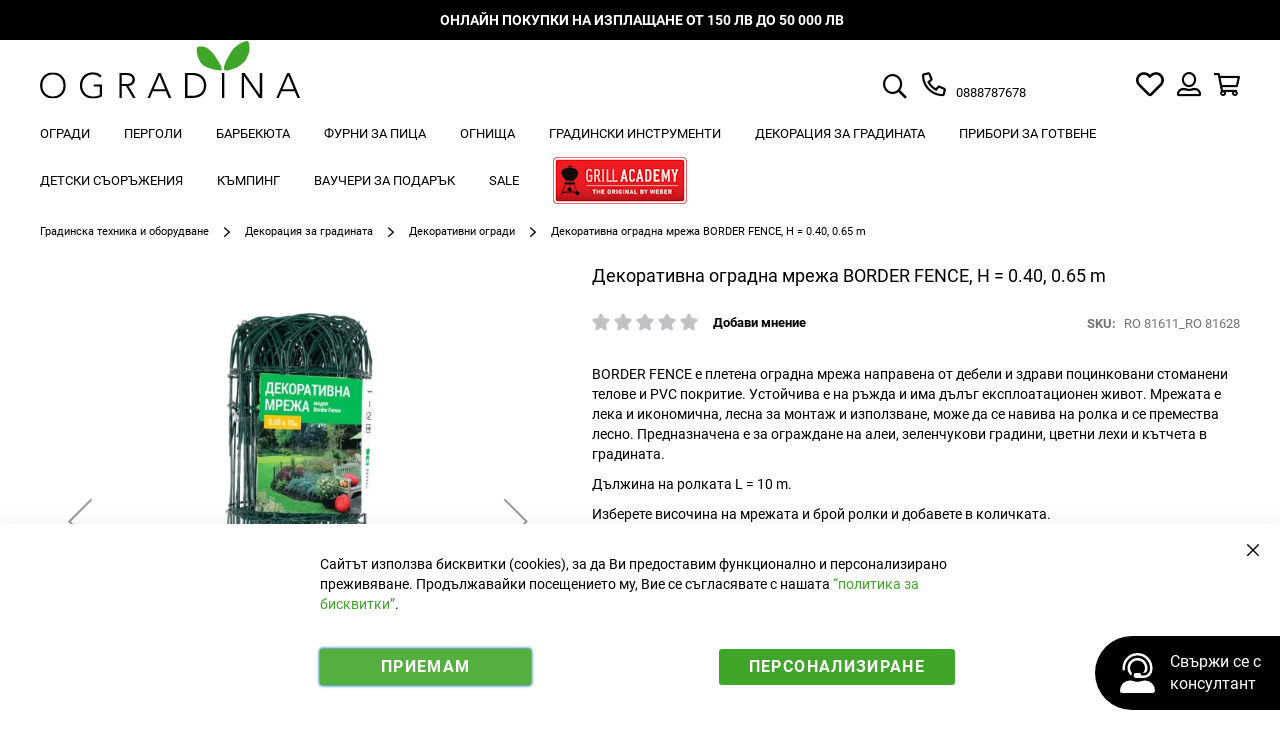

--- FILE ---
content_type: text/html; charset=UTF-8
request_url: https://ogradina.bg/dekorativna-ogradna-mrezha-border-fence-h-0-65-x-l-10-m.html
body_size: 38829
content:
<!doctype html>
<html lang="bg">
    <head prefix="og: http://ogp.me/ns# fb: http://ogp.me/ns/fb# product: http://ogp.me/ns/product#">
        <script>
    var LOCALE = 'bg\u002DBG';
    var BASE_URL = 'https\u003A\u002F\u002Fogradina.bg\u002F';
    var require = {
        'baseUrl': 'https\u003A\u002F\u002Fogradina.bg\u002Fstatic\u002Fversion1754380998\u002Ffrontend\u002FWebcode\u002Fogradina\u002Fbg_BG'
    };</script>        <meta charset="utf-8"/>
<meta name="title" content="Декоративна оградна мрежа BORDER FENCE - ogradina.bg"/>
<meta name="description" content="Декоративна оградна мрежа Border Fence за градинарство и защита на дървета, увивни растения, лехи от цветя, зеленчуци и плодове."/>
<meta name="robots" content="INDEX,FOLLOW"/>
<meta name="viewport" content="width=device-width, initial-scale=1"/>
<meta name="format-detection" content="telephone=no"/>
<meta property="og:title" content="Декоративна оградна мрежа BORDER FENCE"/>
<meta property="og:description" content="Декоративна оградна мрежа Border Fence за градинарство и защита на дървета, увивни растения, лехи от цветя, зеленчуци и плодове."/>
<meta property="og:image" content="https://ogradina.bg/media/catalog/product/cache/2976cb9c6e3f37204754342ea7f64b05/8/1/81628.jpg"/>
<meta property="og:image:type" content="image/jpeg"/>
<meta property="og:image:alt" content="Декоративна оградна мрежа BORDER FENCE"/>
<meta property="og:url" content="https://ogradina.bg/dekorativna-ogradna-mrezha-border-fence-h-0-65-x-l-10-m.html"/>
<meta property="og:locale" content="bg_BG"/>
<meta property="og:image:width" content="265"/>
<meta property="og:image:height" content="265"/>
<meta property="og:type" content="article"/>
<meta property="product:availability" content="instock"/>
<meta property="product:category" content="Мрежи за огради"/>
<meta property="product:condition" content="new"/>
<meta property="product:price:currency" content="BGN"/>
<meta property="product:price:amount" content="63"/>
<meta property="product:color" content="Зелен"/>
<meta property="product:pretax_price:currency" content="BGN"/>
<meta property="product:pretax_price:amount" content="52.5"/>
<title>Декоративна оградна мрежа BORDER FENCE - ogradina.bg</title>
<link  rel="stylesheet" type="text/css"  media="all" href="https://ogradina.bg/static/version1754380998/frontend/Webcode/ogradina/bg_BG/mage/calendar.css" />
<link  rel="stylesheet" type="text/css"  media="all" href="https://ogradina.bg/static/version1754380998/frontend/Webcode/ogradina/bg_BG/css/styles-m.css" />
<link  rel="stylesheet" type="text/css"  media="all" href="https://ogradina.bg/static/version1754380998/frontend/Webcode/ogradina/bg_BG/css/theme-icons.css" />
<link  rel="stylesheet" type="text/css"  media="all" href="https://ogradina.bg/static/version1754380998/frontend/Webcode/ogradina/bg_BG/Magento_Theme/css/owl.carousel.css" />
<link  rel="stylesheet" type="text/css"  media="all" href="https://ogradina.bg/static/version1754380998/frontend/Webcode/ogradina/bg_BG/css/ogradina-icons.css" />
<link  rel="stylesheet" type="text/css"  media="all" href="https://ogradina.bg/static/version1754380998/frontend/Webcode/ogradina/bg_BG/jquery/uppy/dist/uppy-custom.css" />
<link  rel="stylesheet" type="text/css"  media="all" href="https://ogradina.bg/static/version1754380998/frontend/Webcode/ogradina/bg_BG/mage/gallery/gallery.css" />
<link  rel="stylesheet" type="text/css"  media="all" href="https://ogradina.bg/static/version1754380998/frontend/Webcode/ogradina/bg_BG/Avalon_Unipayment/css/uni_product.css" />
<link  rel="stylesheet" type="text/css"  media="all" href="https://ogradina.bg/static/version1754380998/frontend/Webcode/ogradina/bg_BG/Magefan_Blog/css/blog-m.css" />
<link  rel="stylesheet" type="text/css"  media="all" href="https://ogradina.bg/static/version1754380998/frontend/Webcode/ogradina/bg_BG/Magefan_Blog/css/blog-new.css" />
<link  rel="stylesheet" type="text/css"  media="all" href="https://ogradina.bg/static/version1754380998/frontend/Webcode/ogradina/bg_BG/Magefan_Blog/css/blog-custom.css" />
<link  rel="stylesheet" type="text/css"  media="screen and (min-width: 768px)" href="https://ogradina.bg/static/version1754380998/frontend/Webcode/ogradina/bg_BG/css/styles-l.css" />
<link  rel="stylesheet" type="text/css"  media="print" href="https://ogradina.bg/static/version1754380998/frontend/Webcode/ogradina/bg_BG/css/print.css" />
<script  type="text/javascript"  src="https://ogradina.bg/static/version1754380998/frontend/Webcode/ogradina/bg_BG/requirejs/require.js"></script>
<script  type="text/javascript"  src="https://ogradina.bg/static/version1754380998/frontend/Webcode/ogradina/bg_BG/mage/requirejs/mixins.js"></script>
<script  type="text/javascript"  src="https://ogradina.bg/static/version1754380998/frontend/Webcode/ogradina/bg_BG/requirejs-config.js"></script>
<script  type="text/javascript"  src="https://ogradina.bg/static/version1754380998/frontend/Webcode/ogradina/bg_BG/Smile_ElasticsuiteTracker/js/tracking.js"></script>
<script  type="text/javascript"  src="https://ogradina.bg/static/version1754380998/frontend/Webcode/ogradina/bg_BG/Avalon_Unipayment/js/uni_product.js"></script>
<link  rel="canonical" href="https://ogradina.bg/dekorativna-ogradna-mrezha-border-fence-h-0-65-x-l-10-m.html" />
<link  rel="icon" type="image/x-icon" href="https://ogradina.bg/media/favicon/websites/1/favicon-16x16.png" />
<link  rel="shortcut icon" type="image/x-icon" href="https://ogradina.bg/media/favicon/websites/1/favicon-16x16.png" />
 <meta name="p:domain_verify" content="sf9EdFn0lR8yCauZV7UakT2E039cTFah"/> 
<meta name="google-site-verification" content="k-yyN3KVFRqIA8vqAnjJEPw2aWw7u5ofQWoCVIdYGZw" />
<!-- Global site tag (gtag.js) - Google Ads: 10868957422 -->
<script async src="https://www.googletagmanager.com/gtag/js?id=AW-10868957422"></script>
<script>
  window.dataLayer = window.dataLayer || [];
  function gtag(){dataLayer.push(arguments);}
  gtag('js', new Date());

  gtag('config', 'AW-10868957422');

</script>

<!-- Google Tag Manager -->
<script>(function(w,d,s,l,i){w[l]=w[l]||[];w[l].push({'gtm.start':
new Date().getTime(),event:'gtm.js'});var f=d.getElementsByTagName(s)[0],
j=d.createElement(s),dl=l!='dataLayer'?'&l='+l:'';j.async=true;j.src=
'';f.parentNode.insertBefore(j,f);
})(window,document,'script','dataLayer','GTM-KHJ48XK');</script>
<!-- End Google Tag Manager -->
        
    <!-- BEGIN GOOGLE ANALYTICS 4 CODE -->
    <script type="text/x-magento-init">
    {
        "*": {
            "Magento_GoogleGtag/js/google-analytics": {"isCookieRestrictionModeEnabled":false,"currentWebsite":1,"cookieName":"user_allowed_save_cookie","pageTrackingData":{"optPageUrl":"","measurementId":"G-T5TFMK7CJG"},"ordersTrackingData":[],"googleAnalyticsAvailable":true}        }
    }
    </script>
    <!-- END GOOGLE ANALYTICS 4 CODE -->

            <!-- BEGIN GOOGLE ADWORDS CODE -->
    <script type="text/x-magento-init">
    {
        "*": {
            "Magento_GoogleGtag/js/google-adwords": {
                "conversionId": "AW-10868957422",
                "gtagSiteSrc": "https://www.googletagmanager.com/gtag/js?id=AW-10868957422"
            }
        }
    }
    </script>
    <!-- END GOOGLE ADWORDS CODE -->
    <script type="text/x-magento-init">
        {
            "*": {
                "Magento_PageCache/js/form-key-provider": {
                    "isPaginationCacheEnabled":
                        0                }
            }
        }
    </script>
<script type="text&#x2F;javascript" src="https&#x3A;&#x2F;&#x2F;chimpstatic.com&#x2F;mcjs-connected&#x2F;js&#x2F;users&#x2F;fec85f3bf0eaa40b22e9d7996&#x2F;93b66f8c4e039a1ebeb846a11.js" defer="defer">
</script><script>
try{smileTracker.setConfig({beaconUrl:'https://ogradina.bg/elasticsuite/tracker/hit/image/h.png',telemetryUrl:'https://t.elasticsuite.io/track',telemetryEnabled:'',sessionConfig:{"visit_cookie_name":"STUID","visit_cookie_lifetime":"3600","visitor_cookie_lifetime":"365","visitor_cookie_name":"STVID","domain":"ogradina.bg","path":"\/"},});smileTracker.addPageVar('store_id','1');require(['Smile_ElasticsuiteTracker/js/user-consent'],function(userConsent){if(userConsent({"cookieRestrictionEnabled":"0","cookieRestrictionName":"user_allowed_save_cookie"})){smileTracker.sendTag();}});}catch(err){;}
</script><script type="text&#x2F;javascript">window.webcodeEurozonePriceConfig = {"exchangeRate":"1.95583","currencySeparator":"\/"};</script>
<meta property="og:type" content="product" />
<meta property="og:title"
      content="&#x0414;&#x0435;&#x043A;&#x043E;&#x0440;&#x0430;&#x0442;&#x0438;&#x0432;&#x043D;&#x0430;&#x20;&#x043E;&#x0433;&#x0440;&#x0430;&#x0434;&#x043D;&#x0430;&#x20;&#x043C;&#x0440;&#x0435;&#x0436;&#x0430;&#x20;BORDER&#x20;FENCE,&#x20;H&#x20;&#x3D;&#x20;0.40,&#x20;0.65&#x20;m" />
<meta property="og:image"
      content="https://ogradina.bg/media/catalog/product/cache/2976cb9c6e3f37204754342ea7f64b05/8/1/81628.jpg" />
<meta property="og:description"
      content="BORDER&#x20;FENCE&#x20;&#x0435;&#x20;&#x043F;&#x043B;&#x0435;&#x0442;&#x0435;&#x043D;&#x0430;&#x20;&#x043E;&#x0433;&#x0440;&#x0430;&#x0434;&#x043D;&#x0430;&#x20;&#x043C;&#x0440;&#x0435;&#x0436;&#x0430;&#x20;&#x043D;&#x0430;&#x043F;&#x0440;&#x0430;&#x0432;&#x0435;&#x043D;&#x0430;&#x20;&#x043E;&#x0442;&#x20;&#x0434;&#x0435;&#x0431;&#x0435;&#x043B;&#x0438;&#x20;&#x0438;&#x20;&#x0437;&#x0434;&#x0440;&#x0430;&#x0432;&#x0438;&#x20;&#x043F;&#x043E;&#x0446;&#x0438;&#x043D;&#x043A;&#x043E;&#x0432;&#x0430;&#x043D;&#x0438;&#x20;&#x0441;&#x0442;&#x043E;&#x043C;&#x0430;&#x043D;&#x0435;&#x043D;&#x0438;&#x20;&#x0442;&#x0435;&#x043B;&#x043E;&#x0432;&#x0435;&#x20;&#x0438;&#x20;PVC&#x20;&#x043F;&#x043E;&#x043A;&#x0440;&#x0438;&#x0442;&#x0438;&#x0435;.&#x20;&#x0423;&#x0441;&#x0442;&#x043E;&#x0439;&#x0447;&#x0438;&#x0432;&#x0430;&#x20;&#x0435;&#x20;&#x043D;&#x0430;&#x20;&#x0440;&#x044A;&#x0436;&#x0434;&#x0430;&#x20;&#x0438;&#x20;&#x0438;&#x043C;&#x0430;&#x20;&#x0434;&#x044A;&#x043B;&#x044A;&#x0433;&#x20;&#x0435;&#x043A;&#x0441;&#x043F;&#x043B;&#x043E;&#x0430;&#x0442;&#x0430;&#x0446;&#x0438;&#x043E;&#x043D;&#x0435;&#x043D;&#x20;&#x0436;&#x0438;&#x0432;&#x043E;&#x0442;.&#x20;&#x041C;&#x0440;&#x0435;&#x0436;&#x0430;&#x0442;&#x0430;&#x20;&#x0435;&#x20;&#x043B;&#x0435;&#x043A;&#x0430;&#x20;&#x0438;&#x20;&#x0438;&#x043A;&#x043E;&#x043D;&#x043E;&#x043C;&#x0438;&#x0447;&#x043D;&#x0430;,&#x20;&#x043B;&#x0435;&#x0441;&#x043D;&#x0430;&#x20;&#x0437;&#x0430;&#x20;&#x043C;&#x043E;&#x043D;&#x0442;&#x0430;&#x0436;&#x20;&#x0438;&#x20;&#x0438;&#x0437;&#x043F;&#x043E;&#x043B;&#x0437;&#x0432;&#x0430;&#x043D;&#x0435;,&#x20;&#x043C;&#x043E;&#x0436;&#x0435;&#x20;&#x0434;&#x0430;&#x20;&#x0441;&#x0435;&#x20;&#x043D;&#x0430;&#x0432;&#x0438;&#x0432;&#x0430;&#x20;&#x043D;&#x0430;&#x20;&#x0440;&#x043E;&#x043B;&#x043A;&#x0430;&#x20;&#x0438;&#x20;&#x0441;&#x0435;&#x20;&#x043F;&#x0440;&#x0435;&#x043C;&#x0435;&#x0441;&#x0442;&#x0432;&#x0430;&#x20;&#x043B;&#x0435;&#x0441;&#x043D;&#x043E;.&#x20;&#x041F;&#x0440;&#x0435;&#x0434;&#x043D;&#x0430;&#x0437;&#x043D;&#x0430;&#x0447;&#x0435;&#x043D;&#x0430;&#x20;&#x0435;&#x20;&#x0437;&#x0430;&#x20;&#x043E;&#x0433;&#x0440;&#x0430;&#x0436;&#x0434;&#x0430;&#x043D;&#x0435;&#x20;&#x043D;&#x0430;&#x20;&#x0430;&#x043B;&#x0435;&#x0438;,&#x20;&#x0437;&#x0435;&#x043B;&#x0435;&#x043D;&#x0447;&#x0443;&#x043A;&#x043E;&#x0432;&#x0438;&#x20;&#x0433;&#x0440;&#x0430;&#x0434;&#x0438;&#x043D;&#x0438;,&#x20;&#x0446;&#x0432;&#x0435;&#x0442;&#x043D;&#x0438;&#x20;&#x043B;&#x0435;&#x0445;&#x0438;&#x20;&#x0438;&#x20;&#x043A;&#x044A;&#x0442;&#x0447;&#x0435;&#x0442;&#x0430;&#x20;&#x0432;&#x20;&#x0433;&#x0440;&#x0430;&#x0434;&#x0438;&#x043D;&#x0430;&#x0442;&#x0430;.&#x0D;&#x0A;&#x0414;&#x044A;&#x043B;&#x0436;&#x0438;&#x043D;&#x0430;&#x20;&#x043D;&#x0430;&#x20;&#x0440;&#x043E;&#x043B;&#x043A;&#x0430;&#x0442;&#x0430;&#x20;L&#x20;&#x3D;&#x20;10&#x20;m.&amp;nbsp&#x3B;&#x0D;&#x0A;&#x0418;&#x0437;&#x0431;&#x0435;&#x0440;&#x0435;&#x0442;&#x0435;&#x20;&#x0432;&#x0438;&#x0441;&#x043E;&#x0447;&#x0438;&#x043D;&#x0430;&#x20;&#x043D;&#x0430;&#x20;&#x043C;&#x0440;&#x0435;&#x0436;&#x0430;&#x0442;&#x0430;&#x20;&#x0438;&#x20;&#x0431;&#x0440;&#x043E;&#x0439;&#x20;&#x0440;&#x043E;&#x043B;&#x043A;&#x0438;&#x20;&#x0438;&#x20;&#x0434;&#x043E;&#x0431;&#x0430;&#x0432;&#x0435;&#x0442;&#x0435;&#x20;&#x0432;&#x20;&#x043A;&#x043E;&#x043B;&#x0438;&#x0447;&#x043A;&#x0430;&#x0442;&#x0430;." />
<meta property="og:url" content="https://ogradina.bg/dekorativna-ogradna-mrezha-border-fence-h-0-65-x-l-10-m.html" />
    <meta property="product:price:amount" content="63"/>
    <meta property="product:price:currency"
      content="BGN"/>



<script type="application/ld+json">
    {
        "@context": "https://schema.org/",
        "@type": "Product",
        "name": "Декоративна оградна мрежа BORDER FENCE, H = 0.40, 0.65 m",
        "image": "https://ogradina.bg/media/catalog/product/cache/2976cb9c6e3f37204754342ea7f64b05/8/1/81628.jpg",
        "description": "BORDER FENCE е плетена оградна мрежа направена от дебели и здрави поцинковани стоманени телове и PVC покритие. Устойчива е на ръжда и има дълъг експлоатационен живот. Мрежата е лека и икономична, лесна за монтаж и използване, може да се навива на ролка и се премества лесно. Предназначена е за ограждане на алеи, зеленчукови градини, цветни лехи и кътчета в градината.
Дължина на ролката L = 10 m.&nbsp;
Изберете височина на мрежата и брой ролки и добавете в количката.",
        "sku": "RO 81611_RO 81628",
        "brand": {
            "@type": "Brand",
            "name": "Rossima"
        },
        "offers": {
            "@type": "Offer",
            "url": "https://ogradina.bg/dekorativna-ogradna-mrezha-border-fence-h-0-65-x-l-10-m.html",
            "priceCurrency": "BGN",
            "price": "63",
             "priceValidUntil":"2026-06-01",
             "itemCondition": "https://schema.org/NewCondition",
            "availability": "https://schema.org/InStock"
         }
    }
</script>

    </head>
    <body data-container="body"
          data-mage-init='{"loaderAjax": {}, "loader": { "icon": "https://ogradina.bg/static/version1754380998/frontend/Webcode/ogradina/bg_BG/images/loader-2.gif"}}'
        id="html-body" class="page-product-configurable catalog-product-view product-dekorativna-ogradna-mrezha-border-fence-h-0-65-x-l-10-m page-layout-1column">
        
<script type="text/x-magento-init">
    {
        "*": {
            "Magento_PageBuilder/js/widget-initializer": {
                "config": {"[data-content-type=\"slider\"][data-appearance=\"default\"]":{"Magento_PageBuilder\/js\/content-type\/slider\/appearance\/default\/widget":false},"[data-content-type=\"map\"]":{"Magento_PageBuilder\/js\/content-type\/map\/appearance\/default\/widget":false},"[data-content-type=\"row\"]":{"Magento_PageBuilder\/js\/content-type\/row\/appearance\/default\/widget":false},"[data-content-type=\"tabs\"]":{"Magento_PageBuilder\/js\/content-type\/tabs\/appearance\/default\/widget":false},"[data-content-type=\"slide\"]":{"Magento_PageBuilder\/js\/content-type\/slide\/appearance\/default\/widget":{"buttonSelector":".pagebuilder-slide-button","showOverlay":"hover","dataRole":"slide"}},"[data-content-type=\"banner\"]":{"Magento_PageBuilder\/js\/content-type\/banner\/appearance\/default\/widget":{"buttonSelector":".pagebuilder-banner-button","showOverlay":"hover","dataRole":"banner"}},"[data-content-type=\"buttons\"]":{"Magento_PageBuilder\/js\/content-type\/buttons\/appearance\/inline\/widget":false},"[data-content-type=\"products\"][data-appearance=\"carousel\"]":{"Magento_PageBuilder\/js\/content-type\/products\/appearance\/carousel\/widget":false}},
                "breakpoints": {"desktop":{"label":"Desktop","stage":true,"default":true,"class":"desktop-switcher","icon":"Magento_PageBuilder::css\/images\/switcher\/switcher-desktop.svg","conditions":{"min-width":"1024px"},"options":{"products":{"default":{"slidesToShow":"5"}}}},"tablet":{"conditions":{"max-width":"1024px","min-width":"768px"},"options":{"products":{"default":{"slidesToShow":"4"},"continuous":{"slidesToShow":"3"}}}},"mobile":{"label":"Mobile","stage":true,"class":"mobile-switcher","icon":"Magento_PageBuilder::css\/images\/switcher\/switcher-mobile.svg","media":"only screen and (max-width: 768px)","conditions":{"max-width":"768px","min-width":"640px"},"options":{"products":{"default":{"slidesToShow":"3"}}}},"mobile-small":{"conditions":{"max-width":"640px"},"options":{"products":{"default":{"slidesToShow":"2"},"continuous":{"slidesToShow":"1"}}}}}            }
        }
    }
</script>

<div class="cookie-status-message" id="cookie-status">
    The store will not work correctly when cookies are disabled.</div>
<script type="text&#x2F;javascript">document.querySelector("#cookie-status").style.display = "none";</script>
<script type="text/x-magento-init">
    {
        "*": {
            "cookieStatus": {}
        }
    }
</script>

<script type="text/x-magento-init">
    {
        "*": {
            "mage/cookies": {
                "expires": null,
                "path": "\u002F",
                "domain": ".ogradina.bg",
                "secure": true,
                "lifetime": "3600"
            }
        }
    }
</script>
    <noscript>
        <div class="message global noscript">
            <div class="content">
                <p>
                    <strong>JavaScript изглежда да бъде прекратен във вашия браузър.</strong>
                    <span>
                        За най-добър опит на нашия сайт не забравяйте да включите Javascript във вашия браузър.                    </span>
                </p>
            </div>
        </div>
    </noscript>

<script>
    window.cookiesConfig = window.cookiesConfig || {};
    window.cookiesConfig.secure = true;
</script><script>    require.config({
        map: {
            '*': {
                wysiwygAdapter: 'mage/adminhtml/wysiwyg/tiny_mce/tinymceAdapter'
            }
        }
    });</script><script>    require.config({
        paths: {
            googleMaps: 'https\u003A\u002F\u002Fmaps.googleapis.com\u002Fmaps\u002Fapi\u002Fjs\u003Fv\u003D3.53\u0026key\u003D'
        },
        config: {
            'Magento_PageBuilder/js/utils/map': {
                style: '',
            },
            'Magento_PageBuilder/js/content-type/map/preview': {
                apiKey: '',
                apiKeyErrorMessage: 'You\u0020must\u0020provide\u0020a\u0020valid\u0020\u003Ca\u0020href\u003D\u0027https\u003A\u002F\u002Fogradina.bg\u002Fadminhtml\u002Fsystem_config\u002Fedit\u002Fsection\u002Fcms\u002F\u0023cms_pagebuilder\u0027\u0020target\u003D\u0027_blank\u0027\u003EGoogle\u0020Maps\u0020API\u0020key\u003C\u002Fa\u003E\u0020to\u0020use\u0020a\u0020map.'
            },
            'Magento_PageBuilder/js/form/element/map': {
                apiKey: '',
                apiKeyErrorMessage: 'You\u0020must\u0020provide\u0020a\u0020valid\u0020\u003Ca\u0020href\u003D\u0027https\u003A\u002F\u002Fogradina.bg\u002Fadminhtml\u002Fsystem_config\u002Fedit\u002Fsection\u002Fcms\u002F\u0023cms_pagebuilder\u0027\u0020target\u003D\u0027_blank\u0027\u003EGoogle\u0020Maps\u0020API\u0020key\u003C\u002Fa\u003E\u0020to\u0020use\u0020a\u0020map.'
            },
        }
    });</script><script>
    require.config({
        shim: {
            'Magento_PageBuilder/js/utils/map': {
                deps: ['googleMaps']
            }
        }
    });</script>
    <script>
        window.isGdprCookieEnabled = true;

        require(['Amasty_GdprFrontendUi/js/modal-show'], function (modalConfigInit) {
            modalConfigInit({"isDeclineEnabled":0,"barLocation":0,"policyText":"\u0421\u0430\u0439\u0442\u044a\u0442 \u0438\u0437\u043f\u043e\u043b\u0437\u0432\u0430 \u0431\u0438\u0441\u043a\u0432\u0438\u0442\u043a\u0438 (cookies), \u0437\u0430 \u0434\u0430 \u0412\u0438 \u043f\u0440\u0435\u0434\u043e\u0441\u0442\u0430\u0432\u0438\u043c \u0444\u0443\u043d\u043a\u0446\u0438\u043e\u043d\u0430\u043b\u043d\u043e \u0438 \u043f\u0435\u0440\u0441\u043e\u043d\u0430\u043b\u0438\u0437\u0438\u0440\u0430\u043d\u043e \u043f\u0440\u0435\u0436\u0438\u0432\u044f\u0432\u0430\u043d\u0435. \u041f\u0440\u043e\u0434\u044a\u043b\u0436\u0430\u0432\u0430\u0439\u043a\u0438 \u043f\u043e\u0441\u0435\u0449\u0435\u043d\u0438\u0435\u0442\u043e \u043c\u0443, \u0412\u0438\u0435 \u0441\u0435 \u0441\u044a\u0433\u043b\u0430\u0441\u044f\u0432\u0430\u0442\u0435 \u0441 \u043d\u0430\u0448\u0430\u0442\u0430 <a href=\"\/cookies-policy\" title=\"Cookie Policy\" target=\"_blank\">\u201c\u043f\u043e\u043b\u0438\u0442\u0438\u043a\u0430 \u0437\u0430 \u0431\u0438\u0441\u043a\u0432\u0438\u0442\u043a\u0438\u201d<\/a>.\r\n","firstShowProcess":"1","cssConfig":{"backgroundColor":null,"policyTextColor":null,"textColor":null,"titleColor":null,"linksColor":"#40A629","acceptBtnColor":"#40A629","acceptBtnColorHover":"#000000","acceptBtnTextColor":"#FFFFFF","acceptBtnTextColorHover":"#FFFFFF","acceptBtnOrder":null,"allowBtnTextColor":"#FFFFFF","allowBtnTextColorHover":"#FFFFFF","allowBtnColor":"#40A629","allowBtnColorHover":"#000000","allowBtnOrder":null,"declineBtnTextColorHover":null,"declineBtnColorHover":null,"declineBtnTextColor":null,"declineBtnColor":null,"declineBtnOrder":null},"isPopup":false,"isModal":false,"className":"amgdprjs-bar-template","buttons":[{"label":"\u041f\u0440\u0438\u0435\u043c\u0430\u043c","dataJs":"accept","class":"-allow -save","action":"allowCookies"},{"label":"\u041f\u0435\u0440\u0441\u043e\u043d\u0430\u043b\u0438\u0437\u0438\u0440\u0430\u043d\u0435","dataJs":"settings","class":"-settings"}],"template":"<div role=\"alertdialog\"\n     tabindex=\"-1\"\n     class=\"modal-popup _show amgdprcookie-bar-container <% if (data.isPopup) { %>-popup<% } %>\" data-amcookie-js=\"bar\">\n    <span tabindex=\"0\" class=\"amgdprcookie-focus-guard\" data-focus-to=\"last\"><\/span>\n    <button class=\"action-close\" data-amcookie-js=\"close-cookiebar\" type=\"button\">\n        <span data-bind=\"i18n: 'Close'\"><\/span>\n    <\/button>\n    <div class=\"amgdprcookie-bar-block\">\n        <p class=\"amgdprcookie-policy\"><%= data.policyText %><\/p>\n        <div class=\"amgdprcookie-buttons-block\">\n            <% _.each(data.buttons, function(button) { %>\n            <button class=\"amgdprcookie-button <%= button.class %>\" disabled data-amgdprcookie-js=\"<%= button.dataJs %>\"><%= button.label %><\/button>\n            <% }); %>\n        <\/div>\n    <\/div>\n    <span tabindex=\"0\" class=\"amgdprcookie-focus-guard\" data-focus-to=\"first\"><\/span>\n<\/div>\n\n<style>\n    <% if(css.backgroundColor){ %>\n    .amgdprcookie-bar-container {\n        background-color: <%= css.backgroundColor %>\n    }\n    <% } %>\n    <% if(css.policyTextColor){ %>\n    .amgdprcookie-bar-container .amgdprcookie-policy {\n        color: <%= css.policyTextColor %>;\n    }\n    <% } %>\n    <% if(css.textColor){ %>\n    .amgdprcookie-bar-container .amgdprcookie-text {\n        color: <%= css.textColor %>;\n    }\n    <% } %>\n    <% if(css.titleColor){ %>\n    .amgdprcookie-bar-container .amgdprcookie-header {\n        color: <%= css.titleColor %>;\n    }\n    <% } %>\n    <% if(css.linksColor){ %>\n    .amgdprcookie-bar-container .amgdprcookie-link,\n    .amgdprcookie-bar-container .amgdprcookie-policy a {\n        color: <%= css.linksColor %>;\n    }\n    <% } %>\n    <% if(css.acceptBtnOrder || css.acceptBtnColor || css.acceptBtnTextColor){ %>\n    .amgdprcookie-bar-container .amgdprcookie-button.-save {\n        <% if(css.acceptBtnOrder) { %>order: <%= css.acceptBtnOrder %>; <% } %>\n        <% if(css.acceptBtnColor) { %>\n            background-color: <%= css.acceptBtnColor %>;\n            border-color: <%= css.acceptBtnColor %>;\n        <% } %>\n        <% if(css.acceptBtnTextColor) { %>color: <%= css.acceptBtnTextColor %>; <% } %>\n    }\n    <% } %>\n    <% if(css.acceptBtnColorHover || css.acceptBtnTextColorHover){ %>\n    .amgdprcookie-bar-container .amgdprcookie-button.-save:hover {\n        <% if(css.acceptBtnColorHover) { %>\n            background-color: <%= css.acceptBtnColorHover %>;\n            border-color: <%= css.acceptBtnColorHover %>;\n        <% } %>\n        <% if(css.acceptBtnTextColorHover) { %> color: <%= css.acceptBtnTextColorHover %>; <% } %>\n    }\n    <% } %>\n    <% if(css.allowBtnOrder || css.allowBtnColor || css.allowBtnTextColor){ %>\n    .amgdprcookie-bar-container .amgdprcookie-button.-settings {\n        <% if(css.allowBtnOrder) { %> order: <%= css.allowBtnOrder %>; <% } %>\n        <% if(css.allowBtnColor) { %>\n            background-color: <%= css.allowBtnColor %>;\n            border-color: <%= css.allowBtnColor %>;\n        <% } %>\n        <% if(css.allowBtnTextColor) { %> color: <%= css.allowBtnTextColor %>; <% } %>\n    }\n    <% } %>\n    <% if(css.allowBtnColorHover || css.allowBtnTextColorHover){ %>\n    .amgdprcookie-bar-container .amgdprcookie-button.-settings:hover {\n        <% if(css.allowBtnColorHover) { %>\n            background-color: <%= css.allowBtnColorHover %>;\n            border-color: <%= css.allowBtnColorHover %>;\n        <% } %>\n        <% if(css.allowBtnTextColorHover) { %> color: <%= css.allowBtnTextColorHover %>; <% } %>\n    }\n    <% } %>\n    <% if(css.declineBtnOrder || css.declineBtnColor || css.declineBtnTextColor){ %>\n    .amgdprcookie-bar-container .amgdprcookie-button.-decline {\n        <% if(css.declineBtnOrder) { %> order: <%= css.declineBtnOrder %>; <% } %>\n        <% if(css.declineBtnColor) { %>\n            background-color: <%= css.declineBtnColor %>;\n            border-color: <%= css.declineBtnColor %>;\n        <% } %>\n        <% if(css.declineBtnTextColor) { %> color: <%= css.declineBtnTextColor %>; <% } %>\n    }\n    <% } %>\n    <% if(css.declineBtnColorHover || css.declineBtnTextColorHover){ %>\n    .amgdprcookie-bar-container .amgdprcookie-button.-decline:hover {\n        <% if(css.declineBtnColorHover) { %>\n            background-color: <%= css.declineBtnColorHover %>;\n            border-color: <%= css.declineBtnColorHover %>;\n        <% } %>\n        <% if(css.declineBtnTextColorHover) { %> color: <%= css.declineBtnTextColorHover %>; <% } %>\n    }\n    <% } %>\n<\/style>\n"});
        });
    </script>
    <script type="text/x-magento-init">
        {
            "*": {
                "Magento_Ui/js/core/app": {"components":{"gdpr-cookie-modal":{"cookieText":"\u0421\u0430\u0439\u0442\u044a\u0442 \u0438\u0437\u043f\u043e\u043b\u0437\u0432\u0430 \u0431\u0438\u0441\u043a\u0432\u0438\u0442\u043a\u0438 (cookies), \u0437\u0430 \u0434\u0430 \u0412\u0438 \u043f\u0440\u0435\u0434\u043e\u0441\u0442\u0430\u0432\u0438\u043c \u0444\u0443\u043d\u043a\u0446\u0438\u043e\u043d\u0430\u043b\u043d\u043e \u0438 \u043f\u0435\u0440\u0441\u043e\u043d\u0430\u043b\u0438\u0437\u0438\u0440\u0430\u043d\u043e \u043f\u0440\u0435\u0436\u0438\u0432\u044f\u0432\u0430\u043d\u0435. \u041f\u0440\u043e\u0434\u044a\u043b\u0436\u0430\u0432\u0430\u0439\u043a\u0438 \u043f\u043e\u0441\u0435\u0449\u0435\u043d\u0438\u0435\u0442\u043e \u043c\u0443, \u0412\u0438\u0435 \u0441\u0435 \u0441\u044a\u0433\u043b\u0430\u0441\u044f\u0432\u0430\u0442\u0435 \u0441 \u043d\u0430\u0448\u0430\u0442\u0430 <a href=\"\/cookies-policy\" title=\"Cookie Policy\" target=\"_blank\">\u201c\u043f\u043e\u043b\u0438\u0442\u0438\u043a\u0430 \u0437\u0430 \u0431\u0438\u0441\u043a\u0432\u0438\u0442\u043a\u0438\u201d<\/a>.\r\n","firstShowProcess":"1","acceptBtnText":"\u041f\u0440\u0438\u0435\u043c\u0430\u043c","declineBtnText":null,"settingsBtnText":"\u041f\u0435\u0440\u0441\u043e\u043d\u0430\u043b\u0438\u0437\u0438\u0440\u0430\u043d\u0435","isDeclineEnabled":0,"component":"Amasty_GdprFrontendUi\/js\/cookies","children":{"gdpr-cookie-settings-modal":{"component":"Amasty_GdprFrontendUi\/js\/modal\/cookie-settings"}}}}}            }
        }
    </script>
    <!-- ko scope: 'gdpr-cookie-modal' -->
        <!--ko template: getTemplate()--><!-- /ko -->
    <!-- /ko -->
    <style>
        .amgdprjs-bar-template {
            z-index: 15;
                    bottom: 0;
                }
    </style>

<div class="page-wrapper"><style>#html-body [data-pb-style=HGVMOEB]{justify-content:flex-start;display:flex;flex-direction:column;background-color:#000;background-position:left top;background-size:cover;background-repeat:no-repeat;background-attachment:scroll}#html-body [data-pb-style=DKCDC56]{text-align:center;padding-top:10px;padding-bottom:10px}</style><div class="promo-header" data-content-type="row" data-appearance="full-bleed" data-enable-parallax="0" data-parallax-speed="0.5" data-background-images="{}" data-background-type="image" data-video-loop="true" data-video-play-only-visible="true" data-video-lazy-load="true" data-video-fallback-src="" data-element="main" data-pb-style="HGVMOEB"><div class="container" data-content-type="text" data-appearance="default" data-element="main" data-pb-style="DKCDC56"><p><span style="color: #ffffff;"><strong>&nbsp;ОНЛАЙН ПОКУПКИ НА ИЗПЛАЩАНЕ ОТ 150 ЛВ ДО 50 000 ЛВ</strong></span></p></div></div><header class="page-header"><div class="header content"><span data-action="toggle-nav" class="action nav-toggle"><span>Превключване Nav</span></span>
<a
    class="logo"
    href="https://ogradina.bg/"
    title=""
    aria-label="store logo">
    <img src="https://ogradina.bg/static/version1754380998/frontend/Webcode/ogradina/bg_BG/images/logo.svg"
         title=""
         alt=""
            width="269"                />
</a>



<div class="block block-search">
    <div class="block block-title">
        <strong>Търсене</strong>
    </div>

    <div class="block block-content">
        <form
            id="minisearch-form-top-search"
            class="form minisearch"
            action="https://ogradina.bg/catalogsearch/result/"
            method="get"
        >
            <div class="field search">
                <label class="label" for="minisearch-input-top-search" data-role="minisearch-label">
                    <span>Търсене</span>
                </label>

                <div class="control">
                    <input
                        id="minisearch-input-top-search"
                        type="text"
                        name="q"
                        value=""
                        placeholder="Търси по ключова дума..."
                        class="input-text"
                        maxlength="128"
                        role="combobox"
                        aria-haspopup="false"
                        aria-autocomplete="both"
                        aria-expanded="false"
                        autocomplete="off"
                        data-block="autocomplete-form"
                        data-mage-init="&#x7B;&quot;quickSearch&quot;&#x3A;&#x7B;&quot;formSelector&quot;&#x3A;&quot;&#x23;minisearch-form-top-search&quot;,&quot;url&quot;&#x3A;&quot;https&#x3A;&#x5C;&#x2F;&#x5C;&#x2F;ogradina.bg&#x5C;&#x2F;search&#x5C;&#x2F;ajax&#x5C;&#x2F;suggest&#x5C;&#x2F;&quot;,&quot;destinationSelector&quot;&#x3A;&quot;&#x23;minisearch-autocomplete-top-search&quot;,&quot;templates&quot;&#x3A;&#x7B;&quot;term&quot;&#x3A;&#x7B;&quot;title&quot;&#x3A;&quot;Search&#x20;terms&quot;,&quot;template&quot;&#x3A;&quot;Smile_ElasticsuiteCore&#x5C;&#x2F;autocomplete&#x5C;&#x2F;term&quot;&#x7D;,&quot;product&quot;&#x3A;&#x7B;&quot;title&quot;&#x3A;&quot;&#x5C;u041f&#x5C;u0440&#x5C;u043e&#x5C;u0434&#x5C;u0443&#x5C;u043a&#x5C;u0442&#x5C;u0438&quot;,&quot;template&quot;&#x3A;&quot;Smile_ElasticsuiteCatalog&#x5C;&#x2F;autocomplete&#x5C;&#x2F;product&quot;&#x7D;,&quot;category&quot;&#x3A;&#x7B;&quot;title&quot;&#x3A;&quot;&#x5C;u041a&#x5C;u0430&#x5C;u0442&#x5C;u0435&#x5C;u0433&#x5C;u043e&#x5C;u0440&#x5C;u0438&#x5C;u0438&quot;,&quot;template&quot;&#x3A;&quot;Smile_ElasticsuiteCatalog&#x5C;&#x2F;autocomplete&#x5C;&#x2F;category&quot;&#x7D;,&quot;product_attribute&quot;&#x3A;&#x7B;&quot;title&quot;&#x3A;&quot;&#x5C;u0410&#x5C;u0442&#x5C;u0440&#x5C;u0438&#x5C;u0431&#x5C;u0443&#x5C;u0442&#x5C;u0438&quot;,&quot;template&quot;&#x3A;&quot;Smile_ElasticsuiteCatalog&#x5C;&#x2F;autocomplete&#x5C;&#x2F;product-attribute&quot;,&quot;titleRenderer&quot;&#x3A;&quot;Smile_ElasticsuiteCatalog&#x5C;&#x2F;js&#x5C;&#x2F;autocomplete&#x5C;&#x2F;product-attribute&quot;&#x7D;&#x7D;,&quot;priceFormat&quot;&#x3A;&#x7B;&quot;pattern&quot;&#x3A;&quot;&#x25;s&#x5C;u00a0&#x5C;u043b&#x5C;u0432.&quot;,&quot;precision&quot;&#x3A;2,&quot;requiredPrecision&quot;&#x3A;2,&quot;decimalSymbol&quot;&#x3A;&quot;,&quot;,&quot;groupSymbol&quot;&#x3A;&quot;&#x5C;u00a0&quot;,&quot;groupLength&quot;&#x3A;3,&quot;integerRequired&quot;&#x3A;false&#x7D;,&quot;minSearchLength&quot;&#x3A;&quot;2&quot;&#x7D;&#x7D;"
                    />

                    <div id="minisearch-autocomplete-top-search" class="search-autocomplete"></div>

                                    </div>
            </div>

            <div class="actions">
                <button
                    type="submit"
                    title="Търсене"
                    class="action search"
                >
                    <span>Търсене</span>
                </button>
            </div>
        </form>
    </div>
</div>

        <a href="tel:0888787678" class="phone-link"><span>0888787678</span></a>
<div class="wishlist-wrapper" data-bind="scope: 'wishlist'">
    <a href="https://ogradina.bg/wishlist/" class="towishlist" data-bind="css: {'empty': !wishlist().counter}">

        <span class="text">Моят списък с любими</span>

        <!-- ko if: wishlist().counter -->
        <span data-bind="text: wishlist().counter" class="counter qty"></span>
        <!-- /ko -->
    </a>
</div>
<script type="text/x-magento-init">
    {
        "*": {
            "Magento_Ui/js/core/app": {
                "components": {
                    "wishlist": {
                        "component": "Magento_Wishlist/js/view/wishlist"
                    }
                }
            }
        }
    }

</script>
<ul class="header links">    <li class="authorization-link not-logged"  data-block="customer-login">
    <span class="action show-user-menu" >
        <span class="text">Вход</span>
    </span>

        <div class="block block-customer"
             data-role="dropdownDialog"
             data-mage-init='{"dropdownDialog":{
                "appendTo":"[data-block=customer-login]",
                "triggerTarget":".show-user-menu",
                "timeout": "1000",
                "closeOnMouseLeave": true,
                "closeOnEscape": true,
                "triggerClass":"active",
                "parentClass":"active",
                "buttons":[]}}'>

            <div class="customer-content-wrapper">
                <div class="block-customer-login">
    <div class="block-content" aria-labelledby="block-customer-login-heading">
        <div class="block-title">
            <strong>Вход</strong>
        </div>

        <form class="form form-login"
              action="https://ogradina.bg/customer/account/loginPost/"
              method="post"
              id="login-form"
              data-mage-init='{"validation":{}}'>
            <input name="form_key" type="hidden" value="GfcXcKlINxGP7WCL" />            <fieldset class="fieldset login">
                <!--<div class="field note"><?/*= $block->escapeHtml(__('If you have an account, sign in with your email address.')) */?></div>-->

                <div class="field email required">
                    <label class="label" >
                        <span>Имейл</span>
                    </label>
                    <div class="control">
                        <input  name="login[username]" placeholder="Имейл " value=""  autocomplete="off" id="email" type="email" class="input-text form-control" title="&#x0418;&#x043C;&#x0435;&#x0439;&#x043B;" data-validate="{required:true, 'validate-email':true}">
                    </div>
                </div>
                <div class="field password required">
                    <label class="label" >
                        <span>Парола</span>
                    </label>
                    <div class="control">
                        <input name="login[password]" placeholder="Парола "  type="password"  autocomplete="off" class="input-text form-control" id="pass" title="&#x041F;&#x0430;&#x0440;&#x043E;&#x043B;&#x0430;" data-validate="{required:true}">
                    </div>
                </div>
                
                <div class="actions-toolbar account-button">
                        <button type="submit" class="action login small-button secondary" name="send" id="send2">
                            <span>Вход</span>
                        </button>
                    <a class="action remind" href="https://ogradina.bg/customer/account/forgotpassword/">
                        <span>Забравили сте паролата си?</span>
                    </a>
                        <a href="https://ogradina.bg/customer/account/create/" class="action primary">Нов потребител</a>
                </div>
            </fieldset>
        </form>
    </div>
</div>
            </div>
        </div>
    </li>
</ul>
<div data-block="minicart" class="minicart-wrapper">
    <a class="action showcart" href="https://ogradina.bg/checkout/cart/"
       data-bind="scope: 'minicart_content'">
        <span class="text">Кошница</span>
        <span class="counter qty empty"
              data-bind="css: { empty: !!getCartParam('summary_count') == false && !isLoading() },
               blockLoader: isLoading">
            <span class="counter-number"><!-- ko text: getCartParam('summary_count') --><!-- /ko --></span>
            <span class="counter-label">
            <!-- ko if: getCartParam('summary_count') -->
                <!-- ko text: getCartParam('summary_count') --><!-- /ko -->
                <!-- ko i18n: 'items' --><!-- /ko -->
            <!-- /ko -->
            </span>
        </span>
    </a>
            <div class="block block-minicart"
             data-role="dropdownDialog"
             data-mage-init='{"dropdownDialog":{
                "appendTo":"[data-block=minicart]",
                "triggerTarget":".showcart",
                "timeout": "2000",
                "closeOnMouseLeave": false,
                "closeOnEscape": true,
                "triggerClass":"active",
                "parentClass":"active",
                "buttons":[]}}'>
                <div class="free-shipping-reminder">
        <div id="free-shipping-reminder-content" data-bind="scope:'cart-free-shipping-reminder'">
            <!-- ko template: getTemplate() --><!-- /ko -->
            <script type="text&#x2F;javascript">maxPrice=200;
                priceFormat={"pattern":"%s\u00a0\u043b\u0432.","precision":2,"requiredPrecision":2,"decimalSymbol":",","groupSymbol":"\u00a0","groupLength":3,"integerRequired":false}</script>            <script type="text/x-magento-init">
             {
                 "#free-shipping-reminder-content": {
                     "Magento_Ui/js/core/app": {"components":{"cart-free-shipping-reminder":{"component":"Webcode_FreeShippingReminder\/js\/view\/free-shipping-reminder","config":{"template":"Webcode_FreeShippingReminder\/free-shipping-reminder\/content"}}}}                 },
                 "*": {
                     "Magento_Ui/js/block-loader": "https://ogradina.bg/static/version1754380998/frontend/Webcode/ogradina/bg_BG/images/loader-1.gif"
                 }
             }
         </script>
        </div>
    </div>

            <div id="minicart-content-wrapper" data-bind="scope: 'minicart_content'">
                <!-- ko template: getTemplate() --><!-- /ko -->
            </div>
        </div>
        <script>window.checkout = {"shoppingCartUrl":"https:\/\/ogradina.bg\/checkout\/cart\/","checkoutUrl":"https:\/\/ogradina.bg\/checkout\/","updateItemQtyUrl":"https:\/\/ogradina.bg\/checkout\/sidebar\/updateItemQty\/","removeItemUrl":"https:\/\/ogradina.bg\/checkout\/sidebar\/removeItem\/","imageTemplate":"Magento_Catalog\/product\/image_with_borders","baseUrl":"https:\/\/ogradina.bg\/","minicartMaxItemsVisible":5,"websiteId":"1","maxItemsToDisplay":10,"storeId":"1","storeGroupId":"1","customerLoginUrl":"https:\/\/ogradina.bg\/customer\/account\/login\/referer\/aHR0cHM6Ly9vZ3JhZGluYS5iZy9kZWtvcmF0aXZuYS1vZ3JhZG5hLW1yZXpoYS1ib3JkZXItZmVuY2UtaC0wLTY1LXgtbC0xMC1tLmh0bWw~\/","isRedirectRequired":false,"autocomplete":"off","captcha":{"user_login":{"isCaseSensitive":false,"imageHeight":50,"imageSrc":"","refreshUrl":"https:\/\/ogradina.bg\/captcha\/refresh\/","isRequired":false,"timestamp":1764620052}}}</script>    <script type="text/x-magento-init">
    {
        "[data-block='minicart']": {
            "Magento_Ui/js/core/app": {"components":{"minicart_content":{"children":{"subtotal.container":{"children":{"subtotal":{"children":{"subtotal.totals":{"config":{"display_cart_subtotal_incl_tax":1,"display_cart_subtotal_excl_tax":0,"template":"Magento_Tax\/checkout\/minicart\/subtotal\/totals"},"children":{"subtotal.totals.msrp":{"component":"Magento_Msrp\/js\/view\/checkout\/minicart\/subtotal\/totals","config":{"displayArea":"minicart-subtotal-hidden","template":"Magento_Msrp\/checkout\/minicart\/subtotal\/totals"}}},"component":"Magento_Tax\/js\/view\/checkout\/minicart\/subtotal\/totals"}},"component":"uiComponent","config":{"template":"Magento_Checkout\/minicart\/subtotal"}}},"component":"uiComponent","config":{"displayArea":"subtotalContainer"}},"item.renderer":{"component":"Magento_Checkout\/js\/view\/cart-item-renderer","config":{"displayArea":"defaultRenderer","template":"Magento_Checkout\/minicart\/item\/default"},"children":{"item.image":{"component":"Magento_Catalog\/js\/view\/image","config":{"template":"Magento_Catalog\/product\/image","displayArea":"itemImage"}},"checkout.cart.item.price.sidebar":{"component":"uiComponent","config":{"template":"Magento_Checkout\/minicart\/item\/price","displayArea":"priceSidebar"}}}},"extra_info":{"component":"uiComponent","config":{"displayArea":"extraInfo"}},"promotion":{"component":"uiComponent","config":{"displayArea":"promotion"}}},"config":{"itemRenderer":{"default":"defaultRenderer","simple":"defaultRenderer","virtual":"defaultRenderer"},"template":"Magento_Checkout\/minicart\/content"},"component":"Magento_Checkout\/js\/view\/minicart"}},"types":[]}        },
        "*": {
            "Magento_Ui/js/block-loader": "https\u003A\u002F\u002Fogradina.bg\u002Fstatic\u002Fversion1754380998\u002Ffrontend\u002FWebcode\u002Fogradina\u002Fbg_BG\u002Fimages\u002Floader\u002D1.gif"
        }
    }
    </script>
</div>
</div>    <div class="sections nav-sections">
                <div class="section-items nav-sections-items"
             data-mage-init='{"tabs":{"openedState":"active"}}'>
                                            <div class="section-item-title nav-sections-item-title"
                     data-role="collapsible">
                    <a class="nav-sections-item-switch"
                       data-toggle="switch" href="#store.menu">
                        Меню                    </a>
                </div>
                <div class="section-item-content nav-sections-item-content"
                     id="store.menu"
                     data-role="content">
                    
<nav class="navigation" data-action="navigation">
    <ul data-mage-init='{"menu":{"responsive":true, "expanded":true, "position":{"my":"left top","at":"left bottom"}}}'>
        <li  class="level0 nav-1 category-item level-top category-ogradi parent"><a href="https://ogradina.bg/ogradi.html"  class="level-top category-ogradi" ><span>Огради</span></a><ul class="level0 submenu"><li  class="level1 nav-1-1 category-item"><a href="https://ogradina.bg/ogradi/pana.html" ><span>Оградни пана</span></a></li><li  class="level1 nav-1-2 category-item"><a href="https://ogradina.bg/ogradi/tradicionni-ogradi.html" ><span>Ажурни огради</span></a></li><li  class="level1 nav-1-3 category-item"><a href="https://ogradina.bg/ogradi/plytni-ogradi.html" ><span>Плътни огради</span></a></li><li  class="level1 nav-1-4 category-item"><a href="https://ogradina.bg/ogradi/aluminievi-ogradi.html" ><span>Алуминиеви огради</span></a></li><li  class="level1 nav-1-5 category-item"><a href="https://ogradina.bg/ogradi/pokrivala-za-ogradi.html" ><span>Покривала за огради</span></a></li><li  class="level1 nav-1-6 category-item"><a href="https://ogradina.bg/ogradi/gabioni.html" ><span>Габиони</span></a></li><li  class="level1 nav-1-7 category-item"><a href="https://ogradina.bg/ogradi/mrezhi.html" ><span>Мрежи за огради</span></a></li><li  class="level1 nav-1-8 category-item"><a href="https://ogradina.bg/ogradi/vrati.html" ><span>Дворни врати</span></a></li><li  class="level1 nav-1-9 category-item"><a href="https://ogradina.bg/ogradi/aksesoari.html" ><span>Аксесоари за огради</span></a></li><li  class="level1 nav-1-10 category-item"><a href="https://ogradina.bg/ogradi/obkov-za-vrati.html" ><span>Обков за врати</span></a></li><li  class="level1 nav-1-11 category-item last"><a href="https://ogradina.bg/ogradi/avtomati-za-vrati.html" ><span>Автомати за врати</span></a></li></ul></li><li  class="level0 nav-2 category-item level-top category-pergoli"><a href="https://ogradina.bg/pergoli.html"  class="level-top category-pergoli" ><span>Перголи</span></a></li><li  class="level0 nav-3 category-item level-top category-barbekjuta parent"><a href="https://ogradina.bg/barbekjuta.html"  class="level-top category-barbekjuta" ><span>Барбекюта</span></a><ul class="level0 submenu"><li  class="level1 nav-3-1 category-item"><a href="https://ogradina.bg/barbekjuta/barbekjuta-na-vyglishta.html" ><span>Барбекюта на въглища</span></a></li><li  class="level1 nav-3-2 category-item"><a href="https://ogradina.bg/barbekjuta/barbekjuta-na-gaz.html" ><span>Барбекюта на газ</span></a></li><li  class="level1 nav-3-3 category-item"><a href="https://ogradina.bg/barbekjuta/barbekjuta-na-tok.html" ><span>Електрически барбекюта</span></a></li><li  class="level1 nav-3-4 category-item"><a href="https://ogradina.bg/barbekjuta/barbekjuta-na-peleti.html" ><span>Барбекюта на пелети</span></a></li><li  class="level1 nav-3-5 category-item"><a href="https://ogradina.bg/barbekjuta/aksesoari-za-barbekju.html" ><span>Аксесоари за барбекю</span></a></li><li  class="level1 nav-3-6 category-item"><a href="https://ogradina.bg/barbekjuta/chipsove-za-opushvane.html" ><span>Чипсове за опушване и пелети</span></a></li><li  class="level1 nav-3-7 category-item"><a href="https://ogradina.bg/barbekjuta/dyrveni-vyglischa-i-briketi.html" ><span>Дървени въглища и брикети</span></a></li><li  class="level1 nav-3-8 category-item"><a href="https://ogradina.bg/barbekjuta/modulni-v-nshni-kuhni-weber-bbq-kitchen.html" ><span>Модулни външни кухни Weber BBQ Kitchen</span></a></li><li  class="level1 nav-3-9 category-item"><a href="https://ogradina.bg/barbekjuta/novi-produkti-weber.html" ><span>Нови продукти Weber</span></a></li><li  class="level1 nav-3-10 category-item last"><a href="https://ogradina.bg/barbekjuta/gril-kursove.html" ><span>Грил курсове</span></a></li></ul></li><li  class="level0 nav-4 category-item level-top category-furni-za-pica"><a href="https://ogradina.bg/furni-za-pica.html"  class="level-top category-furni-za-pica" ><span>Фурни за пица</span></a></li><li  class="level0 nav-5 category-item level-top category-ognischa"><a href="https://ogradina.bg/ognischa.html"  class="level-top category-ognischa" ><span>Огнища</span></a></li><li  class="level0 nav-6 category-item level-top category-gradinski-instrumenti megamenu level-top parent"><a href="https://ogradina.bg/gradinski-instrumenti.html"  class="level-top category-gradinski-instrumenti megamenu level-top" ><span>Градински инструменти</span></a><ul class="level0 submenu"><li class="megamenu-content"><ul class="megamenu-items"><li  class="level1 nav-6-1 category-item"><a href="https://ogradina.bg/gradinski-instrumenti/bradvi.html" ><span>Брадви и мачете</span></a></li><li  class="level1 nav-6-2 category-item"><a href="https://ogradina.bg/gradinski-instrumenti/trioni.html" ><span>Триони</span></a></li><li  class="level1 nav-6-3 category-item"><a href="https://ogradina.bg/gradinski-instrumenti/gradinski-nozhici.html" ><span>Градински ножици</span></a></li><li  class="level1 nav-6-4 category-item"><a href="https://ogradina.bg/gradinski-instrumenti/nozhove.html" ><span>Ножове</span></a></li><li  class="level1 nav-6-5 category-item"><a href="https://ogradina.bg/gradinski-instrumenti/rezachki-za-visoki-kloni.html" ><span>Резачки за високи клони</span></a></li><li  class="level1 nav-6-6 category-item"><a href="https://ogradina.bg/gradinski-instrumenti/lopati-ogradina-bg.html" ><span>Лопати</span></a></li><li  class="level1 nav-6-7 category-item"><a href="https://ogradina.bg/gradinski-instrumenti/chukove.html" ><span>Чукове</span></a></li><li  class="level1 nav-6-8 category-item"><a href="https://ogradina.bg/gradinski-instrumenti/vili-i-grebla.html" ><span>Вили, гребла и метли</span></a></li><li  class="level1 nav-6-9 category-item"><a href="https://ogradina.bg/gradinski-instrumenti/svredla-za-pochva.html" ><span>Свредла за почва</span></a></li><li  class="level1 nav-6-10 category-item"><a href="https://ogradina.bg/gradinski-instrumenti/instrumenti-za-pleveli.html" ><span>Инструменти за плевели</span></a></li><li  class="level1 nav-6-11 category-item"><a href="https://ogradina.bg/gradinski-instrumenti/instrumenti-za-nosene-na-trupi.html" ><span>Инструменти за трупи</span></a></li><li  class="level1 nav-6-12 category-item"><a href="https://ogradina.bg/gradinski-instrumenti/instrumenti-za-kymping.html" ><span>Инструменти за къмпинг</span></a></li><li  class="level1 nav-6-13 category-item"><a href="https://ogradina.bg/gradinski-instrumenti/stroitelni-instrumenti.html" ><span>Строителни инструменти</span></a></li><li  class="level1 nav-6-14 category-item"><a href="https://ogradina.bg/gradinski-instrumenti/zimni-instrumenti.html" ><span>Зимни инструменти</span></a></li><li  class="level1 nav-6-15 category-item"><a href="https://ogradina.bg/gradinski-instrumenti/malki-instrumenti.html" ><span>Малки инструменти</span></a></li><li  class="level1 nav-6-16 category-item"><a href="https://ogradina.bg/gradinski-instrumenti/markuchi-i-aksesoari.html" ><span>Маркучи и аксесоари</span></a></li><li  class="level1 nav-6-17 category-item"><a href="https://ogradina.bg/gradinski-instrumenti/podar-chni-komplekti.html" ><span>Подаръчни комплекти</span></a></li><li  class="level1 nav-6-18 category-item"><a href="https://ogradina.bg/gradinski-instrumenti/detski-instrumenti.html" ><span>Детски инструменти</span></a></li><li  class="level1 nav-6-19 category-item"><a href="https://ogradina.bg/gradinski-instrumenti/rezervni-chasti.html" ><span>Резервни части</span></a></li><li  class="level1 nav-6-20 category-item last"><a href="https://ogradina.bg/gradinski-instrumenti/gruming-instrumenti.html" ><span>Грууминг инструменти</span></a></li></ul></li></ul></li><li  class="level0 nav-7 category-item level-top category-dekoracija-za-gradinata parent"><a href="https://ogradina.bg/dekoracija-za-gradinata.html"  class="level-top category-dekoracija-za-gradinata" ><span>Декорация за градината</span></a><ul class="level0 submenu"><li  class="level1 nav-7-1 category-item"><a href="https://ogradina.bg/dekoracija-za-gradinata/pvc-dekoracija.html" ><span>Изкуствена декорация</span></a></li><li  class="level1 nav-7-2 category-item"><a href="https://ogradina.bg/dekoracija-za-gradinata/estestvena-dekoracija.html" ><span>Естествена декорация</span></a></li><li  class="level1 nav-7-3 category-item"><a href="https://ogradina.bg/dekoracija-za-gradinata/dekorativni-ogradi.html" ><span>Декоративни огради</span></a></li><li  class="level1 nav-7-4 category-item"><a href="https://ogradina.bg/dekoracija-za-gradinata/kolcheta.html" ><span>Колчета</span></a></li><li  class="level1 nav-7-5 category-item"><a href="https://ogradina.bg/dekoracija-za-gradinata/deking-plochki.html" ><span>WPC декинг настилки</span></a></li><li  class="level1 nav-7-6 category-item"><a href="https://ogradina.bg/dekoracija-za-gradinata/pokrivala-za-rastenija.html" ><span>Покривала за растения</span></a></li><li  class="level1 nav-7-7 category-item last"><a href="https://ogradina.bg/dekoracija-za-gradinata/gradinski-figuri.html" ><span>Градински фигури</span></a></li></ul></li><li  class="level0 nav-8 category-item level-top category-pribori-za-gotvene parent"><a href="https://ogradina.bg/pribori-za-gotvene.html"  class="level-top category-pribori-za-gotvene" ><span>Прибори за готвене</span></a><ul class="level0 submenu"><li  class="level1 nav-8-1 category-item"><a href="https://ogradina.bg/pribori-za-gotvene/kuhnenski-nozhove.html" ><span>Кухненски ножове</span></a></li><li  class="level1 nav-8-2 category-item"><a href="https://ogradina.bg/pribori-za-gotvene/sydove-za-gotvene.html" ><span>Съдове за готвене</span></a></li><li  class="level1 nav-8-3 category-item"><a href="https://ogradina.bg/pribori-za-gotvene/domakinski-nozhici.html" ><span>Домакински ножици</span></a></li><li  class="level1 nav-8-4 category-item last"><a href="https://ogradina.bg/pribori-za-gotvene/domashni-potrebi.html" ><span>Домашни потреби</span></a></li></ul></li><li  class="level0 nav-9 category-item level-top category-detski-syoryzhenija parent"><a href="https://ogradina.bg/detski-syoryzhenija.html"  class="level-top category-detski-syoryzhenija" ><span>Детски съоръжения</span></a><ul class="level0 submenu"><li  class="level1 nav-9-1 category-item"><a href="https://ogradina.bg/detski-syoryzhenija/ljulki.html" ><span>Детски люлки</span></a></li><li  class="level1 nav-9-2 category-item"><a href="https://ogradina.bg/detski-syoryzhenija/pyrzalki.html" ><span>Детски пързалки</span></a></li><li  class="level1 nav-9-3 category-item"><a href="https://ogradina.bg/detski-syoryzhenija/kyschichki.html" ><span>Детски дървени къщички</span></a></li><li  class="level1 nav-9-4 category-item last"><a href="https://ogradina.bg/detski-syoryzhenija/aksesoari.html" ><span>Детски играчки</span></a></li></ul></li><li  class="level0 nav-10 category-item level-top category-kypmping"><a href="https://ogradina.bg/kypmping.html"  class="level-top category-kypmping" ><span>Къмпинг</span></a></li><li  class="level0 nav-11 category-item level-top category-vaucheri-za-podaryk"><a href="https://ogradina.bg/vaucheri-za-podaryk.html"  class="level-top category-vaucheri-za-podaryk" ><span>Ваучери за подарък</span></a></li><li  class="level0 nav-12 category-item level-top category-sale"><a href="https://ogradina.bg/sale.html"  class="level-top category-sale" ><span>Sale</span></a></li><li  class="level0 nav-13 category-item last level-top category-grill-academy"><a href="https://weber.viste.eu/"  class="level-top category-grill-academy" target="_blank"><span>Grill Academy</span></a></li>            </ul>
</nav>
                </div>
                                    </div>
    </div>
</header>    <div class="breadcrumbs">
        <ul class="items">
            
                <li class="item 0 home">
                                            <a href="https://ogradina.bg/" title="Отиди на основата страница">Градинска техника и оборудване</a>
                                    </li>
            
                <li class="item 1 ">
                                            <a href="https://ogradina.bg/dekoracija-za-gradinata.html" title="Декорация за градината">Декорация за градината</a>
                                    </li>
            
                <li class="item 2 ">
                                            <a href="https://ogradina.bg/dekoracija-za-gradinata/dekorativni-ogradi.html" title="Декоративни огради">Декоративни огради</a>
                                    </li>
            
                <li class="item 3 ">
                                            Декоративна оградна мрежа BORDER FENCE, H = 0.40, 0.65 m                                    </li>
                    </ul>
    </div>
    <script type="application/ld+json">
    {
        "@context": "https://schema.org",
        "@type": "BreadcrumbList",
        "itemListElement": [
                                      {
                "@type": "ListItem",
                "position": "1",
                "name": "Градинска техника и оборудване"
                                ,
                "item": "https://ogradina.bg/"
                            },
                                {
                "@type": "ListItem",
                "position": "2",
                "name": "Декорация за градината"
                                ,
                "item": "https://ogradina.bg/dekoracija-za-gradinata.html"
                            },
                                {
                "@type": "ListItem",
                "position": "3",
                "name": "Декоративни огради"
                                ,
                "item": "https://ogradina.bg/dekoracija-za-gradinata/dekorativni-ogradi.html"
                            },
                                {
                "@type": "ListItem",
                "position": "4",
                "name": "Декоративна оградна мрежа BORDER FENCE, H = 0.40, 0.65 m"
                            }
                            ]
    }

    </script>
<main id="maincontent" class="page-main"><a id="contentarea" tabindex="-1"></a>
<div class="page messages"><div data-placeholder="messages"></div>
<div data-bind="scope: 'messages'">
    <!-- ko if: cookieMessagesObservable() && cookieMessagesObservable().length > 0 -->
    <div aria-atomic="true" role="alert" class="messages" data-bind="foreach: {
        data: cookieMessagesObservable(), as: 'message'
    }">
        <div data-bind="attr: {
            class: 'message-' + message.type + ' ' + message.type + ' message',
            'data-ui-id': 'message-' + message.type
        }">
            <div data-bind="html: $parent.prepareMessageForHtml(message.text)"></div>
        </div>
    </div>
    <!-- /ko -->

    <div aria-atomic="true" role="alert" class="messages" data-bind="foreach: {
        data: messages().messages, as: 'message'
    }, afterRender: purgeMessages">
        <div data-bind="attr: {
            class: 'message-' + message.type + ' ' + message.type + ' message',
            'data-ui-id': 'message-' + message.type
        }">
            <div data-bind="html: $parent.prepareMessageForHtml(message.text)"></div>
        </div>
    </div>
</div>

<script type="text/x-magento-init">
    {
        "*": {
            "Magento_Ui/js/core/app": {
                "components": {
                        "messages": {
                            "component": "Magento_Theme/js/view/messages"
                        }
                    }
                }
            }
    }
</script>
</div><div class="columns"><div class="column main"><div class="clearfix"><div class="product-info-main"><div class="page-title-wrapper&#x20;product">
    <h1 class="page-title"
                >
        <span class="base" data-ui-id="page-title-wrapper" itemprop="name">Декоративна оградна мрежа BORDER FENCE, H = 0.40, 0.65 m</span>    </h1>
    </div>
<div class="product-info-stock-sku">    <div class="product-reviews-summary empty">
        <div class="rating-summary">
            <span class="label"><span>рейтинг:</span></span>
            <div class="rating-result" title="empty">
                 <span style="width: 0"></span>
            </div>
        </div>
        <div class="reviews-actions">
            <a class="action add" href="https://ogradina.bg/dekorativna-ogradna-mrezha-border-fence-h-0-65-x-l-10-m.html#review-form">
                Добави мнение            </a>
        </div>
    </div>

<div class="product attribute sku">
            <strong class="type">SKU</strong>
        <div class="value" itemprop="sku">RO 81611_RO 81628</div>
</div>
</div>
<div class="product attribute overview">
        <div class="value" itemprop="description"><p>BORDER FENCE е плетена оградна мрежа направена от дебели и здрави поцинковани стоманени телове и PVC покритие. Устойчива е на ръжда и има дълъг експлоатационен живот. Мрежата е лека и икономична, лесна за монтаж и използване, може да се навива на ролка и се премества лесно. Предназначена е за ограждане на алеи, зеленчукови градини, цветни лехи и кътчета в градината.</p>
<p>Дължина на ролката L = 10 m.&nbsp;</p>
<p>Изберете височина на мрежата и брой ролки и добавете в количката.</p></div>
</div>

<div class="product-add-form">
    <form data-product-sku="RO 81611_RO 81628"
          action="https://ogradina.bg/checkout/cart/add/uenc/aHR0cHM6Ly9vZ3JhZGluYS5iZy9kZWtvcmF0aXZuYS1vZ3JhZG5hLW1yZXpoYS1ib3JkZXItZmVuY2UtaC0wLTY1LXgtbC0xMC1tLmh0bWw~/product/192/" method="post"
          id="product_addtocart_form">
        <input type="hidden" name="product" value="192" />
        <input type="hidden" name="selected_configurable_option" value="" />
        <input type="hidden" name="related_product" id="related-products-field" value="" />
        <input type="hidden" name="item"  value="192" />
        <input name="form_key" type="hidden" value="GfcXcKlINxGP7WCL" />                                    
                    <div class="product-options-wrapper" id="product-options-wrapper" data-hasrequired="&#x2A;&#x20;&#x0417;&#x0430;&#x0434;&#x044A;&#x043B;&#x0436;&#x0438;&#x0442;&#x0435;&#x043B;&#x043D;&#x0438;&#x20;&#x043F;&#x043E;&#x043B;&#x0435;&#x0442;&#x0430;">
    <div class="fieldset" tabindex="0">
        
            <div class="field configurable required">
            <label class="label" for="attribute195">
                <span>Височина</span>
            </label>
            <div class="control">
                <select name="super_attribute[195]"
                        data-selector="super_attribute[195]"
                        data-validate="{required:true}"
                        id="attribute195"
                        class="super-attribute-select">
                    <option value="">Избиране на опция...</option>
                </select>
            </div>
        </div>
        <script type="text/x-magento-init">
        {
            "#product_addtocart_form": {
                "configurable": {
                    "spConfig": {"attributes":{"195":{"id":"195","code":"height_net","label":"\u0412\u0438\u0441\u043e\u0447\u0438\u043d\u0430","options":[{"id":"244","label":"0.4m","products":["3582"]},{"id":"245","label":"0.65m","products":["3583"]}],"position":"0"}},"template":"<%- data.price %>\u00a0\u043b\u0432.","currencyFormat":"%s\u00a0\u043b\u0432.","optionPrices":{"3582":{"baseOldPrice":{"amount":52.499999},"oldPrice":{"amount":63},"basePrice":{"amount":52.499999},"finalPrice":{"amount":63},"tierPrices":[],"msrpPrice":{"amount":0},"discountAmount":1,"discountPercent":-100000},"3583":{"baseOldPrice":{"amount":67.499999},"oldPrice":{"amount":81},"basePrice":{"amount":67.499999},"finalPrice":{"amount":81},"tierPrices":[],"msrpPrice":{"amount":0},"discountAmount":1,"discountPercent":-100000}},"priceFormat":{"pattern":"%s\u00a0\u043b\u0432.","precision":2,"requiredPrecision":2,"decimalSymbol":",","groupSymbol":"\u00a0","groupLength":3,"integerRequired":false},"prices":{"baseOldPrice":{"amount":52.499999},"oldPrice":{"amount":63},"basePrice":{"amount":52.499999},"finalPrice":{"amount":63}},"productId":"192","chooseText":"\u0418\u0437\u0431\u0438\u0440\u0430\u043d\u0435 \u043d\u0430 \u043e\u043f\u0446\u0438\u044f...","images":{"3582":[{"thumb":"https:\/\/ogradina.bg\/media\/catalog\/product\/cache\/304bdee941416546b7758919392274cb\/b\/o\/border_fence_1_1.jpg","img":"https:\/\/ogradina.bg\/media\/catalog\/product\/cache\/a7a64202071eb6dda7badf61278b1a3e\/b\/o\/border_fence_1_1.jpg","full":"https:\/\/ogradina.bg\/media\/catalog\/product\/cache\/53fc9c94547ed77cc2d50f6d446b5ae6\/b\/o\/border_fence_1_1.jpg","caption":null,"position":"1","isMain":true,"type":"image","videoUrl":null,"thumb_webp":"https:\/\/ogradina.bg\/media\/catalog\/product\/cache\/304bdee941416546b7758919392274cb\/b\/o\/border_fence_1_1.webp","img_webp":"https:\/\/ogradina.bg\/media\/catalog\/product\/cache\/a7a64202071eb6dda7badf61278b1a3e\/b\/o\/border_fence_1_1.webp","full_webp":"https:\/\/ogradina.bg\/media\/catalog\/product\/cache\/53fc9c94547ed77cc2d50f6d446b5ae6\/b\/o\/border_fence_1_1.webp"}],"3583":[{"thumb":"https:\/\/ogradina.bg\/media\/catalog\/product\/cache\/304bdee941416546b7758919392274cb\/b\/o\/border_fence_2_1.jpg","img":"https:\/\/ogradina.bg\/media\/catalog\/product\/cache\/a7a64202071eb6dda7badf61278b1a3e\/b\/o\/border_fence_2_1.jpg","full":"https:\/\/ogradina.bg\/media\/catalog\/product\/cache\/53fc9c94547ed77cc2d50f6d446b5ae6\/b\/o\/border_fence_2_1.jpg","caption":null,"position":"1","isMain":true,"type":"image","videoUrl":null,"thumb_webp":"https:\/\/ogradina.bg\/media\/catalog\/product\/cache\/304bdee941416546b7758919392274cb\/b\/o\/border_fence_2_1.webp","img_webp":"https:\/\/ogradina.bg\/media\/catalog\/product\/cache\/a7a64202071eb6dda7badf61278b1a3e\/b\/o\/border_fence_2_1.webp","full_webp":"https:\/\/ogradina.bg\/media\/catalog\/product\/cache\/53fc9c94547ed77cc2d50f6d446b5ae6\/b\/o\/border_fence_2_1.webp"}]},"index":{"3582":{"195":"244"},"3583":{"195":"245"}},"salable":{"195":{"244":["3582"],"245":["3583"]}},"canDisplayShowOutOfStockStatus":true,"skus":{"3582":"RO 81611","3583":"RO 81628-1"},"channel":"website","salesChannelCode":"base","sku":{"3582":"RO 81611","3583":"RO 81628-1"}},
                    "gallerySwitchStrategy": "prepend"
                }
            },
            "*" : {
                "Magento_ConfigurableProduct/js/catalog-add-to-cart": {}
            }
        }
    </script>

<script>
require([
    'jquery'
], function($){

//<![CDATA[
    $.extend(true, $, {
        calendarConfig: {
            dayNames: ["\u043d\u0435\u0434\u0435\u043b\u044f","\u043f\u043e\u043d\u0435\u0434\u0435\u043b\u043d\u0438\u043a","\u0432\u0442\u043e\u0440\u043d\u0438\u043a","\u0441\u0440\u044f\u0434\u0430","\u0447\u0435\u0442\u0432\u044a\u0440\u0442\u044a\u043a","\u043f\u0435\u0442\u044a\u043a","\u0441\u044a\u0431\u043e\u0442\u0430"],
            dayNamesMin: ["\u043d\u0434","\u043f\u043d","\u0432\u0442","\u0441\u0440","\u0447\u0442","\u043f\u0442","\u0441\u0431"],
            monthNames: ["\u044f\u043d\u0443\u0430\u0440\u0438","\u0444\u0435\u0432\u0440\u0443\u0430\u0440\u0438","\u043c\u0430\u0440\u0442","\u0430\u043f\u0440\u0438\u043b","\u043c\u0430\u0439","\u044e\u043d\u0438","\u044e\u043b\u0438","\u0430\u0432\u0433\u0443\u0441\u0442","\u0441\u0435\u043f\u0442\u0435\u043c\u0432\u0440\u0438","\u043e\u043a\u0442\u043e\u043c\u0432\u0440\u0438","\u043d\u043e\u0435\u043c\u0432\u0440\u0438","\u0434\u0435\u043a\u0435\u043c\u0432\u0440\u0438"],
            monthNamesShort: ["\u044f\u043d\u0443","\u0444\u0435\u0432","\u043c\u0430\u0440\u0442","\u0430\u043f\u0440","\u043c\u0430\u0439","\u044e\u043d\u0438","\u044e\u043b\u0438","\u0430\u0432\u0433","\u0441\u0435\u043f","\u043e\u043a\u0442","\u043d\u043e\u0435","\u0434\u0435\u043a"],
            infoTitle: '\u041E\u0442\u043D\u043E\u0441\u043D\u043E\u0020\u043A\u0430\u043B\u0435\u043D\u0434\u0430\u0440\u0430',
            firstDay: 1,
            closeText: '\u0417\u0430\u0442\u0432\u043E\u0440\u0438',
            currentText: '\u0417\u0430\u0020\u0434\u043D\u0435\u0441',
            prevText: '\u041D\u0430\u0437\u0430\u0434',
            nextText: '\u041D\u0430\u043F\u0440\u0435\u0434',
            weekHeader: '\u0421\u0435\u0434\u043C\u0438\u0446\u0430',
            timeText: '\u0412\u0440\u0435\u043C\u0435',
            hourText: '\u0427\u0430\u0441',
            minuteText: '\u041C\u0438\u043D\u0443\u0442\u0430',
            dateFormat: "D, d M yy", // $.datepicker.RFC_2822
            showOn: 'button',
            showAnim: '',
            changeMonth: true,
            changeYear: true,
            buttonImageOnly: null,
            buttonImage: null,
            showButtonPanel: true,
            showWeek: true,
            timeFormat: '',
            showTime: false,
            showHour: false,
            showMinute: false
        }
    });

    enUS = {"m":{"wide":["January","February","March","April","May","June","July","August","September","October","November","December"],"abbr":["Jan","Feb","Mar","Apr","May","Jun","Jul","Aug","Sep","Oct","Nov","Dec"]}}; // en_US locale reference
//]]>

});</script>
    </div>
</div>
<div class="product-options-bottom">
    <div class="box-tocart">
    <div class="fieldset">
                <div class="field qty">
            <label class="label" for="qty"><span>Количество</span></label>
            <div class="control cart-qty">
                <input type="number"
                       name="qty"
                       id="qty"
                       min="0"
                       value="1"
                       title="&#x041A;&#x043E;&#x043B;-&#x0432;&#x043E;"
                       class="input-text qty"
                       data-validate="{&quot;required-number&quot;:true,&quot;validate-item-quantity&quot;:{&quot;maxAllowed&quot;:10000}}"
                       />
                <div class="qty-ctl">
                    <span title="Increase" data-role="change_cart_qty" data-qty="1" class="increase"></span>
                    <span title="Decrease" data-role="change_cart_qty" class="decrease" data-qty="-1"></span>
                </div>
            </div>
        </div>
        
                <div class="price-box price-final_price" data-role="priceBox" data-product-id="192" data-price-box="product-id-192">    

<span class="price-container price-final_price&#x20;tax&#x20;weee">
        <span  id="product-price-192"                data-price-amount="63"
        data-price-type="finalPrice"
        class="price-wrapper "
    ><span class="price">63,00 лв.</span> / <span class="price eurozone-price">32,21 €</span></span>
    </span>

</div>
        <div class="actions">
            <button type="submit"
                    title="&#x0414;&#x043E;&#x0431;&#x0430;&#x0432;&#x0438;&#x20;&#x0432;&#x20;&#x043A;&#x043E;&#x043B;&#x0438;&#x0447;&#x043A;&#x0430;&#x0442;&#x0430;"
                    class="action primary tocart "
                    id="product-addtocart-button" disabled>
                <span>Добави в количката</span>
            </button>
                    </div>
    </div>
</div>
<script type="text/x-magento-init">
    {
        "#product_addtocart_form": {
            "Magento_Catalog/js/validate-product": {}
        }
    }
</script>
</div>
        
        
    </form>
</div>

<script type="text/x-magento-init">
    {
        "[data-role=priceBox][data-price-box=product-id-192]": {
            "priceBox": {
                "priceConfig":  {"productId":192,"priceFormat":{"pattern":"%s\u00a0\u043b\u0432.","precision":2,"requiredPrecision":2,"decimalSymbol":",","groupSymbol":"\u00a0","groupLength":3,"integerRequired":false},"prices":{"baseOldPrice":{"amount":52.499999,"adjustments":[]},"oldPrice":{"amount":63,"adjustments":[]},"basePrice":{"amount":52.499999,"adjustments":[]},"finalPrice":{"amount":63,"adjustments":[]}},"idSuffix":"_clone","tierPrices":[],"calculationAlgorithm":"TOTAL_BASE_CALCULATION"}            }
        }
    }
</script>

    <!--  Show panel -->
</div><div class="product media">


<a id="gallery-prev-area" tabindex="-1"></a>
<div class="action-skip-wrapper"><a class="action skip gallery-next-area"
   href="#gallery-next-area">
    <span>
        Преминете към края на галерията на изображенията    </span>
</a>
</div>

<div class="gallery-placeholder _block-content-loading" data-gallery-role="gallery-placeholder">
    <picture class="gallery-placeholder__image"><source type="image/webp" srcset="https://ogradina.bg/media/catalog/product/cache/a7a64202071eb6dda7badf61278b1a3e/8/1/81628.webp"><img alt="main product photo" class="gallery-placeholder__image" src="https://ogradina.bg/media/catalog/product/cache/a7a64202071eb6dda7badf61278b1a3e/8/1/81628.jpg" width="700" height="700" loading="lazy" /></picture>
    <link itemprop="image" href="https://ogradina.bg/media/catalog/product/cache/a7a64202071eb6dda7badf61278b1a3e/8/1/81628.jpg">
</div>
<script type="text/x-magento-init">
    {
        "[data-gallery-role=gallery-placeholder]": {
            "mage/gallery/gallery": {
                "mixins":["magnifier/magnify"],
                "magnifierOpts": {"fullscreenzoom":"20","top":"","left":"","width":"","height":"","eventType":"hover","enabled":false,"mode":"outside"},
                "data": [{"thumb":"https:\/\/ogradina.bg\/media\/catalog\/product\/cache\/304bdee941416546b7758919392274cb\/8\/1\/81628.jpg","img":"https:\/\/ogradina.bg\/media\/catalog\/product\/cache\/a7a64202071eb6dda7badf61278b1a3e\/8\/1\/81628.jpg","full":"https:\/\/ogradina.bg\/media\/catalog\/product\/cache\/53fc9c94547ed77cc2d50f6d446b5ae6\/8\/1\/81628.jpg","caption":"\u0414\u0435\u043a\u043e\u0440\u0430\u0442\u0438\u0432\u043d\u0430 \u043e\u0433\u0440\u0430\u0434\u043d\u0430 \u043c\u0440\u0435\u0436\u0430 Border Fence H=0.65 x L=10 m - ogradina.bg","position":"1","isMain":true,"type":"image","videoUrl":null,"thumb_webp":"https:\/\/ogradina.bg\/media\/catalog\/product\/cache\/304bdee941416546b7758919392274cb\/8\/1\/81628.webp","img_webp":"https:\/\/ogradina.bg\/media\/catalog\/product\/cache\/a7a64202071eb6dda7badf61278b1a3e\/8\/1\/81628.webp","full_webp":"https:\/\/ogradina.bg\/media\/catalog\/product\/cache\/53fc9c94547ed77cc2d50f6d446b5ae6\/8\/1\/81628.webp"},{"thumb":"https:\/\/ogradina.bg\/media\/catalog\/product\/cache\/304bdee941416546b7758919392274cb\/i\/m\/img_0201.jpg","img":"https:\/\/ogradina.bg\/media\/catalog\/product\/cache\/a7a64202071eb6dda7badf61278b1a3e\/i\/m\/img_0201.jpg","full":"https:\/\/ogradina.bg\/media\/catalog\/product\/cache\/53fc9c94547ed77cc2d50f6d446b5ae6\/i\/m\/img_0201.jpg","caption":"\u0414\u0435\u043a\u043e\u0440\u0430\u0442\u0438\u0432\u043d\u0430 \u043e\u0433\u0440\u0430\u0434\u043d\u0430 \u043c\u0440\u0435\u0436\u0430 Border Fence H=0.65 x L=10 m - ogradina.bg","position":"1","isMain":false,"type":"image","videoUrl":null,"thumb_webp":"https:\/\/ogradina.bg\/media\/catalog\/product\/cache\/304bdee941416546b7758919392274cb\/i\/m\/img_0201.webp","img_webp":"https:\/\/ogradina.bg\/media\/catalog\/product\/cache\/a7a64202071eb6dda7badf61278b1a3e\/i\/m\/img_0201.webp","full_webp":"https:\/\/ogradina.bg\/media\/catalog\/product\/cache\/53fc9c94547ed77cc2d50f6d446b5ae6\/i\/m\/img_0201.webp"},{"thumb":"https:\/\/ogradina.bg\/media\/catalog\/product\/cache\/304bdee941416546b7758919392274cb\/8\/1\/81611_1.jpg","img":"https:\/\/ogradina.bg\/media\/catalog\/product\/cache\/a7a64202071eb6dda7badf61278b1a3e\/8\/1\/81611_1.jpg","full":"https:\/\/ogradina.bg\/media\/catalog\/product\/cache\/53fc9c94547ed77cc2d50f6d446b5ae6\/8\/1\/81611_1.jpg","caption":"\u0414\u0435\u043a\u043e\u0440\u0430\u0442\u0438\u0432\u043d\u0430 \u043e\u0433\u0440\u0430\u0434\u043d\u0430 \u043c\u0440\u0435\u0436\u0430 Border Fence H=0.65 x L=10 m - ogradina.bg","position":"2","isMain":false,"type":"image","videoUrl":null,"thumb_webp":"https:\/\/ogradina.bg\/media\/catalog\/product\/cache\/304bdee941416546b7758919392274cb\/8\/1\/81611_1.webp","img_webp":"https:\/\/ogradina.bg\/media\/catalog\/product\/cache\/a7a64202071eb6dda7badf61278b1a3e\/8\/1\/81611_1.webp","full_webp":"https:\/\/ogradina.bg\/media\/catalog\/product\/cache\/53fc9c94547ed77cc2d50f6d446b5ae6\/8\/1\/81611_1.webp"},{"thumb":"https:\/\/ogradina.bg\/media\/catalog\/product\/cache\/304bdee941416546b7758919392274cb\/b\/o\/border_fence_dsc_6846_l_1_.jpg","img":"https:\/\/ogradina.bg\/media\/catalog\/product\/cache\/a7a64202071eb6dda7badf61278b1a3e\/b\/o\/border_fence_dsc_6846_l_1_.jpg","full":"https:\/\/ogradina.bg\/media\/catalog\/product\/cache\/53fc9c94547ed77cc2d50f6d446b5ae6\/b\/o\/border_fence_dsc_6846_l_1_.jpg","caption":"\u0414\u0435\u043a\u043e\u0440\u0430\u0442\u0438\u0432\u043d\u0430 \u043e\u0433\u0440\u0430\u0434\u043d\u0430 \u043c\u0440\u0435\u0436\u0430 Border Fence H=0.65 x L=10 m - ogradina.bg","position":"2","isMain":false,"type":"image","videoUrl":null,"thumb_webp":"https:\/\/ogradina.bg\/media\/catalog\/product\/cache\/304bdee941416546b7758919392274cb\/b\/o\/border_fence_dsc_6846_l_1_.webp","img_webp":"https:\/\/ogradina.bg\/media\/catalog\/product\/cache\/a7a64202071eb6dda7badf61278b1a3e\/b\/o\/border_fence_dsc_6846_l_1_.webp","full_webp":"https:\/\/ogradina.bg\/media\/catalog\/product\/cache\/53fc9c94547ed77cc2d50f6d446b5ae6\/b\/o\/border_fence_dsc_6846_l_1_.webp"},{"thumb":"https:\/\/ogradina.bg\/media\/catalog\/product\/cache\/304bdee941416546b7758919392274cb\/b\/o\/border_fence_dsc_6843._l.jpg","img":"https:\/\/ogradina.bg\/media\/catalog\/product\/cache\/a7a64202071eb6dda7badf61278b1a3e\/b\/o\/border_fence_dsc_6843._l.jpg","full":"https:\/\/ogradina.bg\/media\/catalog\/product\/cache\/53fc9c94547ed77cc2d50f6d446b5ae6\/b\/o\/border_fence_dsc_6843._l.jpg","caption":"\u0414\u0435\u043a\u043e\u0440\u0430\u0442\u0438\u0432\u043d\u0430 \u043e\u0433\u0440\u0430\u0434\u043d\u0430 \u043c\u0440\u0435\u0436\u0430 Border Fence H=0.65 x L=10 m - ogradina.bg","position":"3","isMain":false,"type":"image","videoUrl":null,"thumb_webp":"https:\/\/ogradina.bg\/media\/catalog\/product\/cache\/304bdee941416546b7758919392274cb\/b\/o\/border_fence_dsc_6843._l.webp","img_webp":"https:\/\/ogradina.bg\/media\/catalog\/product\/cache\/a7a64202071eb6dda7badf61278b1a3e\/b\/o\/border_fence_dsc_6843._l.webp","full_webp":"https:\/\/ogradina.bg\/media\/catalog\/product\/cache\/53fc9c94547ed77cc2d50f6d446b5ae6\/b\/o\/border_fence_dsc_6843._l.webp"},{"thumb":"https:\/\/ogradina.bg\/media\/catalog\/product\/cache\/304bdee941416546b7758919392274cb\/b\/o\/border_fence_dsc_6849_l_2_22_.jpg","img":"https:\/\/ogradina.bg\/media\/catalog\/product\/cache\/a7a64202071eb6dda7badf61278b1a3e\/b\/o\/border_fence_dsc_6849_l_2_22_.jpg","full":"https:\/\/ogradina.bg\/media\/catalog\/product\/cache\/53fc9c94547ed77cc2d50f6d446b5ae6\/b\/o\/border_fence_dsc_6849_l_2_22_.jpg","caption":"\u0414\u0435\u043a\u043e\u0440\u0430\u0442\u0438\u0432\u043d\u0430 \u043e\u0433\u0440\u0430\u0434\u043d\u0430 \u043c\u0440\u0435\u0436\u0430 Border Fence H=0.65 x L=10 m - ogradina.bg","position":"4","isMain":false,"type":"image","videoUrl":null,"thumb_webp":"https:\/\/ogradina.bg\/media\/catalog\/product\/cache\/304bdee941416546b7758919392274cb\/b\/o\/border_fence_dsc_6849_l_2_22_.webp","img_webp":"https:\/\/ogradina.bg\/media\/catalog\/product\/cache\/a7a64202071eb6dda7badf61278b1a3e\/b\/o\/border_fence_dsc_6849_l_2_22_.webp","full_webp":"https:\/\/ogradina.bg\/media\/catalog\/product\/cache\/53fc9c94547ed77cc2d50f6d446b5ae6\/b\/o\/border_fence_dsc_6849_l_2_22_.webp"}],
                "options": {"nav":"thumbs","loop":true,"keyboard":true,"arrows":true,"allowfullscreen":true,"showCaption":false,"width":700,"thumbwidth":100,"thumbheight":100,"height":700,"transitionduration":500,"transition":"slide","navarrows":true,"navtype":"slides","navdir":"horizontal","whiteBorders":1},
                "fullscreen": {"nav":"thumbs","loop":true,"navdir":"horizontal","navarrows":false,"navtype":"slides","arrows":true,"showCaption":false,"transitionduration":500,"transition":"slide","whiteBorders":1},
                 "breakpoints": {"mobile":{"conditions":{"max-width":"767px"},"options":{"options":{"nav":"dots"}}}}            }
        }
    }
</script>
<script type="text/x-magento-init">
    {
        "[data-gallery-role=gallery-placeholder]": {
            "Magento_ProductVideo/js/fotorama-add-video-events": {
                "videoData": [{"mediaType":"image","videoUrl":null,"isBase":true},{"mediaType":"image","videoUrl":null,"isBase":false},{"mediaType":"image","videoUrl":null,"isBase":false},{"mediaType":"image","videoUrl":null,"isBase":false},{"mediaType":"image","videoUrl":null,"isBase":false},{"mediaType":"image","videoUrl":null,"isBase":false}],
                "videoSettings": [{"playIfBase":"0","showRelated":"0","videoAutoRestart":"0"}],
                "optionsVideoData": {"3582":[{"mediaType":"image","videoUrl":null,"isBase":true}],"3583":[{"mediaType":"image","videoUrl":null,"isBase":true}]}            }
        }
    }
</script>
<div class="action-skip-wrapper"><a class="action skip gallery-prev-area"
   href="#gallery-prev-area">
    <span>
        Преминете към началото на галерия със снимки    </span>
</a>
</div><a id="gallery-next-area" tabindex="-1"></a>
</div></div><input name="form_key" type="hidden" value="GfcXcKlINxGP7WCL" /><div id="authenticationPopup" data-bind="scope:'authenticationPopup', style: {display: 'none'}">
        <script>window.authenticationPopup = {"autocomplete":"off","customerRegisterUrl":"https:\/\/ogradina.bg\/customer\/account\/create\/","customerForgotPasswordUrl":"https:\/\/ogradina.bg\/customer\/account\/forgotpassword\/","baseUrl":"https:\/\/ogradina.bg\/","customerLoginUrl":"https:\/\/ogradina.bg\/customer\/ajax\/login\/"}</script>    <!-- ko template: getTemplate() --><!-- /ko -->
        <script type="text/x-magento-init">
        {
            "#authenticationPopup": {
                "Magento_Ui/js/core/app": {"components":{"authenticationPopup":{"component":"Magento_Customer\/js\/view\/authentication-popup","children":{"messages":{"component":"Magento_Ui\/js\/view\/messages","displayArea":"messages"},"captcha":{"component":"Magento_Captcha\/js\/view\/checkout\/loginCaptcha","displayArea":"additional-login-form-fields","formId":"user_login","configSource":"checkout"}}}}}            },
            "*": {
                "Magento_Ui/js/block-loader": "https\u003A\u002F\u002Fogradina.bg\u002Fstatic\u002Fversion1754380998\u002Ffrontend\u002FWebcode\u002Fogradina\u002Fbg_BG\u002Fimages\u002Floader\u002D1.gif"
                            }
        }
    </script>
</div>
<script type="text/x-magento-init">
    {
        "*": {
            "Magento_Customer/js/section-config": {
                "sections": {"stores\/store\/switch":["*"],"stores\/store\/switchrequest":["*"],"directory\/currency\/switch":["*"],"*":["messages","apptrian_facebook_pixel_matching_section"],"customer\/account\/logout":["*","recently_viewed_product","recently_compared_product","persistent"],"customer\/account\/loginpost":["*"],"customer\/account\/createpost":["*"],"customer\/account\/editpost":["*"],"customer\/ajax\/login":["checkout-data","cart","captcha","customer"],"catalog\/product_compare\/add":["compare-products","gtm"],"catalog\/product_compare\/remove":["compare-products"],"catalog\/product_compare\/clear":["compare-products"],"sales\/guest\/reorder":["cart"],"sales\/order\/reorder":["cart"],"checkout\/cart\/add":["cart","directory-data","gtm"],"checkout\/cart\/delete":["cart","gtm"],"checkout\/cart\/updatepost":["cart"],"checkout\/cart\/updateitemoptions":["cart"],"checkout\/cart\/couponpost":["cart"],"checkout\/cart\/estimatepost":["cart"],"checkout\/cart\/estimateupdatepost":["cart"],"checkout\/onepage\/saveorder":["cart","checkout-data","last-ordered-items"],"checkout\/sidebar\/removeitem":["cart","gtm"],"checkout\/sidebar\/updateitemqty":["cart"],"rest\/*\/v1\/carts\/*\/payment-information":["cart","last-ordered-items","instant-purchase","captcha","gtm"],"rest\/*\/v1\/guest-carts\/*\/payment-information":["cart","captcha","gtm"],"rest\/*\/v1\/guest-carts\/*\/selected-payment-method":["cart","checkout-data"],"rest\/*\/v1\/carts\/*\/selected-payment-method":["cart","checkout-data","instant-purchase"],"customer\/address\/*":["instant-purchase"],"customer\/account\/*":["instant-purchase"],"vault\/cards\/deleteaction":["instant-purchase"],"multishipping\/checkout\/overviewpost":["cart"],"paypal\/express\/placeorder":["cart","checkout-data"],"paypal\/payflowexpress\/placeorder":["cart","checkout-data"],"paypal\/express\/onauthorization":["cart","checkout-data"],"persistent\/index\/unsetcookie":["persistent"],"review\/product\/post":["review"],"paymentservicespaypal\/smartbuttons\/placeorder":["cart","checkout-data"],"paymentservicespaypal\/smartbuttons\/cancel":["cart","checkout-data"],"wishlist\/index\/add":["wishlist","gtm"],"wishlist\/index\/remove":["wishlist"],"wishlist\/index\/updateitemoptions":["wishlist"],"wishlist\/index\/update":["wishlist"],"wishlist\/index\/cart":["wishlist","cart","gtm"],"wishlist\/index\/fromcart":["wishlist","cart"],"wishlist\/index\/allcart":["wishlist","cart","gtm"],"wishlist\/shared\/allcart":["wishlist","cart"],"wishlist\/shared\/cart":["cart"],"gdpr\/customer\/anonymise":["customer"],"braintree\/paypal\/placeorder":["cart","checkout-data"],"braintree\/googlepay\/placeorder":["cart","checkout-data"],"checkout\/cart\/configure":["gtm"],"rest\/*\/v1\/guest-carts\/*\/shipping-information":["gtm"],"rest\/*\/v1\/carts\/*\/shipping-information":["gtm"]},
                "clientSideSections": ["checkout-data","cart-data"],
                "baseUrls": ["https:\/\/ogradina.bg\/"],
                "sectionNames": ["messages","customer","compare-products","last-ordered-items","cart","directory-data","instant-purchase","loggedAsCustomer","captcha","persistent","review","payments","wishlist","apptrian_facebook_pixel_matching_section","gtm","recently_viewed_product","recently_compared_product","product_data_storage","paypal-billing-agreement"]            }
        }
    }
</script>
<script type="text/x-magento-init">
    {
        "*": {
            "Magento_Customer/js/customer-data": {
                "sectionLoadUrl": "https\u003A\u002F\u002Fogradina.bg\u002Fcustomer\u002Fsection\u002Fload\u002F",
                "expirableSectionLifetime": 60,
                "expirableSectionNames": ["cart","persistent"],
                "cookieLifeTime": "3600",
                "cookieDomain": "",
                "updateSessionUrl": "https\u003A\u002F\u002Fogradina.bg\u002Fcustomer\u002Faccount\u002FupdateSession\u002F",
                "isLoggedIn": ""
            }
        }
    }
</script>
<script type="text/x-magento-init">
    {
        "*": {
            "Magento_Customer/js/invalidation-processor": {
                "invalidationRules": {
                    "website-rule": {
                        "Magento_Customer/js/invalidation-rules/website-rule": {
                            "scopeConfig": {
                                "websiteId": "1"
                            }
                        }
                    }
                }
            }
        }
    }
</script>
<script type="text/x-magento-init">
    {
        "body": {
            "pageCache": {"url":"https:\/\/ogradina.bg\/page_cache\/block\/render\/id\/192\/","handles":["default","catalog_product_view","catalog_product_view_type_configurable","blog_css"],"originalRequest":{"route":"catalog","controller":"product","action":"view","uri":"\/dekorativna-ogradna-mrezha-border-fence-h-0-65-x-l-10-m.html"},"versionCookieName":"private_content_version"}        }
    }
</script>
<div id="monkey_campaign" style="display:none;"
     data-mage-init='{"campaigncatcher":{"checkCampaignUrl": "https://ogradina.bg/mailchimp/campaign/check/"}}'>
</div>

                    <script>
            require(['jquery', 'domReady!'], function($){
                if ($('.mfblogunveil').length) {
                    require(['Magefan_Blog/js/lib/mfblogunveil'], function(){
                        $('.mfblogunveil').mfblogunveil();
                    });
                }
            });
        </script><script type="text/x-magento-init">
    {
        "body": {
            "requireCookie": {"noCookieUrl":"https:\/\/ogradina.bg\/cookie\/index\/noCookies\/","triggers":[".action.towishlist"],"isRedirectCmsPage":true}        }
    }
</script>
<script type="text/x-magento-init">
    {
        "*": {
                "Magento_Catalog/js/product/view/provider": {
                    "data": {"items":{"192":{"add_to_cart_button":{"post_data":"{\"action\":\"https:\\\/\\\/ogradina.bg\\\/checkout\\\/cart\\\/add\\\/uenc\\\/%25uenc%25\\\/product\\\/192\\\/\",\"data\":{\"product\":\"192\",\"uenc\":\"%uenc%\"}}","url":"https:\/\/ogradina.bg\/checkout\/cart\/add\/uenc\/%25uenc%25\/product\/192\/","required_options":true},"add_to_compare_button":{"post_data":null,"url":"{\"action\":\"https:\\\/\\\/ogradina.bg\\\/catalog\\\/product_compare\\\/add\\\/\",\"data\":{\"product\":\"192\",\"uenc\":\"aHR0cHM6Ly9vZ3JhZGluYS5iZy9kZWtvcmF0aXZuYS1vZ3JhZG5hLW1yZXpoYS1ib3JkZXItZmVuY2UtaC0wLTY1LXgtbC0xMC1tLmh0bWw~\"}}","required_options":null},"price_info":{"final_price":63,"max_price":63,"max_regular_price":63,"minimal_regular_price":63,"special_price":null,"minimal_price":63,"regular_price":63,"formatted_prices":{"final_price":"<span class=\"price\">63,00\u00a0\u043b\u0432.<\/span> \/ <span class=\"price eurozone-price\">32,21\u00a0\u20ac<\/span>","max_price":"<span class=\"price\">63,00\u00a0\u043b\u0432.<\/span> \/ <span class=\"price eurozone-price\">32,21\u00a0\u20ac<\/span>","minimal_price":"<span class=\"price\">63,00\u00a0\u043b\u0432.<\/span> \/ <span class=\"price eurozone-price\">32,21\u00a0\u20ac<\/span>","max_regular_price":"<span class=\"price\">63,00\u00a0\u043b\u0432.<\/span> \/ <span class=\"price eurozone-price\">32,21\u00a0\u20ac<\/span>","minimal_regular_price":null,"special_price":null,"regular_price":"<span class=\"price\">63,00\u00a0\u043b\u0432.<\/span> \/ <span class=\"price eurozone-price\">32,21\u00a0\u20ac<\/span>"},"extension_attributes":{"msrp":{"msrp_price":"<span class=\"price\">0,00\u00a0\u043b\u0432.<\/span> \/ <span class=\"price eurozone-price\">0,00\u00a0\u20ac<\/span>","is_applicable":"","is_shown_price_on_gesture":"","msrp_message":"","explanation_message":"Our price is lower than the manufacturer&#039;s &quot;minimum advertised price.&quot; As a result, we cannot show you the price in catalog or the product page. <br><br> You have no obligation to purchase the product once you know the price. You can simply remove the item from your cart."},"tax_adjustments":{"final_price":52.499999,"max_price":52.499999,"max_regular_price":52.499999,"minimal_regular_price":52.499999,"special_price":52.499999,"minimal_price":52.499999,"regular_price":52.499999,"formatted_prices":{"final_price":"<span class=\"price\">52,50\u00a0\u043b\u0432.<\/span> \/ <span class=\"price eurozone-price\">26,84\u00a0\u20ac<\/span>","max_price":"<span class=\"price\">52,50\u00a0\u043b\u0432.<\/span> \/ <span class=\"price eurozone-price\">26,84\u00a0\u20ac<\/span>","minimal_price":"<span class=\"price\">52,50\u00a0\u043b\u0432.<\/span> \/ <span class=\"price eurozone-price\">26,84\u00a0\u20ac<\/span>","max_regular_price":"<span class=\"price\">52,50\u00a0\u043b\u0432.<\/span> \/ <span class=\"price eurozone-price\">26,84\u00a0\u20ac<\/span>","minimal_regular_price":null,"special_price":"<span class=\"price\">52,50\u00a0\u043b\u0432.<\/span> \/ <span class=\"price eurozone-price\">26,84\u00a0\u20ac<\/span>","regular_price":"<span class=\"price\">52,50\u00a0\u043b\u0432.<\/span> \/ <span class=\"price eurozone-price\">26,84\u00a0\u20ac<\/span>"}},"weee_attributes":[],"weee_adjustment":"<span class=\"price\">63,00\u00a0\u043b\u0432.<\/span> \/ <span class=\"price eurozone-price\">32,21\u00a0\u20ac<\/span>"}},"images":[{"url":"https:\/\/ogradina.bg\/media\/catalog\/product\/cache\/b21ba129f44707579157fb8c7957953f\/8\/1\/81628.jpg","code":"recently_viewed_products_grid_content_widget","height":345,"width":345,"label":"\u0414\u0435\u043a\u043e\u0440\u0430\u0442\u0438\u0432\u043d\u0430 \u043e\u0433\u0440\u0430\u0434\u043d\u0430 \u043c\u0440\u0435\u0436\u0430 Border Fence H=0.65 x L=10 m - ogradina.bg","resized_width":345,"resized_height":345},{"url":"https:\/\/ogradina.bg\/media\/catalog\/product\/cache\/0e9360e7084a7f258a294b6e015a1e55\/8\/1\/81628.jpg","code":"recently_viewed_products_list_content_widget","height":340,"width":270,"label":"\u0414\u0435\u043a\u043e\u0440\u0430\u0442\u0438\u0432\u043d\u0430 \u043e\u0433\u0440\u0430\u0434\u043d\u0430 \u043c\u0440\u0435\u0436\u0430 Border Fence H=0.65 x L=10 m - ogradina.bg","resized_width":270,"resized_height":340},{"url":"https:\/\/ogradina.bg\/media\/catalog\/product\/cache\/7d41d8fee2a0f3d17a8dbb656e9ecc48\/8\/1\/81628.jpg","code":"recently_viewed_products_images_names_widget","height":90,"width":75,"label":"\u0414\u0435\u043a\u043e\u0440\u0430\u0442\u0438\u0432\u043d\u0430 \u043e\u0433\u0440\u0430\u0434\u043d\u0430 \u043c\u0440\u0435\u0436\u0430 Border Fence H=0.65 x L=10 m - ogradina.bg","resized_width":75,"resized_height":90},{"url":"https:\/\/ogradina.bg\/media\/catalog\/product\/cache\/b21ba129f44707579157fb8c7957953f\/8\/1\/81628.jpg","code":"recently_compared_products_grid_content_widget","height":345,"width":345,"label":"\u0414\u0435\u043a\u043e\u0440\u0430\u0442\u0438\u0432\u043d\u0430 \u043e\u0433\u0440\u0430\u0434\u043d\u0430 \u043c\u0440\u0435\u0436\u0430 Border Fence H=0.65 x L=10 m - ogradina.bg","resized_width":345,"resized_height":345},{"url":"https:\/\/ogradina.bg\/media\/catalog\/product\/cache\/0e9360e7084a7f258a294b6e015a1e55\/8\/1\/81628.jpg","code":"recently_compared_products_list_content_widget","height":340,"width":270,"label":"\u0414\u0435\u043a\u043e\u0440\u0430\u0442\u0438\u0432\u043d\u0430 \u043e\u0433\u0440\u0430\u0434\u043d\u0430 \u043c\u0440\u0435\u0436\u0430 Border Fence H=0.65 x L=10 m - ogradina.bg","resized_width":270,"resized_height":340},{"url":"https:\/\/ogradina.bg\/media\/catalog\/product\/cache\/7d41d8fee2a0f3d17a8dbb656e9ecc48\/8\/1\/81628.jpg","code":"recently_compared_products_images_names_widget","height":90,"width":75,"label":"\u0414\u0435\u043a\u043e\u0440\u0430\u0442\u0438\u0432\u043d\u0430 \u043e\u0433\u0440\u0430\u0434\u043d\u0430 \u043c\u0440\u0435\u0436\u0430 Border Fence H=0.65 x L=10 m - ogradina.bg","resized_width":75,"resized_height":90}],"url":"https:\/\/ogradina.bg\/dekorativna-ogradna-mrezha-border-fence-h-0-65-x-l-10-m.html","id":192,"name":"\u0414\u0435\u043a\u043e\u0440\u0430\u0442\u0438\u0432\u043d\u0430 \u043e\u0433\u0440\u0430\u0434\u043d\u0430 \u043c\u0440\u0435\u0436\u0430 BORDER FENCE, H = 0.40, 0.65 m","type":"configurable","is_salable":"1","store_id":1,"currency_code":"BGN","extension_attributes":{"review_html":"    <div class=\"product-reviews-summary short empty\">\r\n        <div class=\"reviews-actions\">\r\n            <a class=\"action add\" href=\"https:\/\/ogradina.bg\/dekorativna-ogradna-mrezha-border-fence-h-0-65-x-l-10-m.html#review-form\">\r\n                \u0411\u044a\u0434\u0435\u0442\u0435 \u043f\u044a\u0440\u0432\u0438\u044f\u0442  \u043e\u0446\u0435\u043d\u0438\u043b \u0442\u043e\u0437\u0438 \u043f\u0440\u043e\u0434\u0443\u043a\u0442            <\/a>\r\n        <\/div>\r\n    <\/div>\r\n","wishlist_button":{"post_data":null,"url":"{\"action\":\"https:\\\/\\\/ogradina.bg\\\/wishlist\\\/index\\\/add\\\/\",\"data\":{\"product\":192,\"uenc\":\"aHR0cHM6Ly9vZ3JhZGluYS5iZy9kZWtvcmF0aXZuYS1vZ3JhZG5hLW1yZXpoYS1ib3JkZXItZmVuY2UtaC0wLTY1LXgtbC0xMC1tLmh0bWw~\"}}","required_options":null}},"is_available":true}},"store":"1","currency":"BGN","productCurrentScope":"website"}            }
        }
    }
</script>
<div class="clearfix">    <div class="product info detailed">
                <div class="product data items" data-mage-init='{"tabs":{"openedState":"active"}}'>
                                            <div class="data item title"
                     data-role="collapsible" id="tab-label-description">
                    <a class="data switch"
                       tabindex="-1"
                       data-toggle="trigger"
                       href="#description"
                       id="tab-label-description-title">
                        Описание                    </a>
                </div>
                <div class="data item content"
                     aria-labelledby="tab-label-description-title" id="description" data-role="content">
                    
<div class="product attribute description">
        <div class="value" ><ul class="ui-tabs-nav ui-helper-reset ui-helper-clearfix ui-widget-header ui-corner-all" role="tablist">
<li>Оградна мрежа BORDER FENCE</li>
<li>Тип на мрежата - плетена</li>
<li>Материал - стомана</li>
<li>Цвят - зелен</li>
<li>Покритие Zn + PVC - сигурна защита срещу ръжда и корозия</li>
<li>Височина на ролката H = 0.40 m и H = 0.65 m</li>
<li>Дължина на ролката L = 10 m</li>
<li>Размер на прозореца - 150 х 90 mm</li>
<li>Диаметър на хоризонталните телове с PVC Ø 2.0 mm</li>
<li>Диаметър на вертикалните телове с PVC Ø 3.0 mm</li>
<li>Подходяща за градинарство - защита на дървета, за увивни растения, лехи от цветя и зеленчуци</li>
<li>Лесна употреба - за ограждането на лехи и дървета мрежата може да се забие в почвата, без да се използват стълбове</li>
<li>Монтира се на всякакви дървени, пластмасови или метални стълбове с помощта на тел за привързване или кабелни връзки (свински опашки)</li>
<li>Тегло на ролката при височина H = 0.40 m - 3.60 kg, тегло на ролката при височина H = 0.65 m - 5.20 kg</li>
<li>Не се нуждае от поддръжка</li>
</ul></div>
</div>
                </div>
                                                            <div class="data item title"
                     data-role="collapsible" id="tab-label-additional">
                    <a class="data switch"
                       tabindex="-1"
                       data-toggle="trigger"
                       href="#additional"
                       id="tab-label-additional-title">
                        Характеристики                    </a>
                </div>
                <div class="data item content"
                     aria-labelledby="tab-label-additional-title" id="additional" data-role="content">
                        <div class="additional-attributes-wrapper table-wrapper">
        <table class="data table additional-attributes" id="product-attribute-specs-table">
            <caption class="table-caption">Характеристики</caption>
            <tbody>
                            <tr>
                    <th class="col label" scope="row">Цвят</th>
                    <td class="col data" data-th="&#x0426;&#x0432;&#x044F;&#x0442;">Зелен</td>
                </tr>
                            <tr>
                    <th class="col label" scope="row">Материал</th>
                    <td class="col data" data-th="&#x041C;&#x0430;&#x0442;&#x0435;&#x0440;&#x0438;&#x0430;&#x043B;">стомана, покритие от цинк, PVC покритие</td>
                </tr>
                            <tr>
                    <th class="col label" scope="row">Тегло</th>
                    <td class="col data" data-th="&#x0422;&#x0435;&#x0433;&#x043B;&#x043E;">H = 0.40 m/ 3.60 kg, H = 0.65 m/ 5.20 kg</td>
                </tr>
                        </tbody>
        </table>
    </div>
                </div>
                                                                            <div class="data item title"
                     data-role="collapsible" id="tab-label-delivery-tab">
                    <a class="data switch"
                       tabindex="-1"
                       data-toggle="trigger"
                       href="#delivery-tab"
                       id="tab-label-delivery-tab-title">
                        Доставка                    </a>
                </div>
                <div class="data item content"
                     aria-labelledby="tab-label-delivery-tab-title" id="delivery-tab" data-role="content">
                    <style>#html-body [data-pb-style=UN3F9LW]{justify-content:flex-start;display:flex;flex-direction:column;background-position:left top;background-size:cover;background-repeat:no-repeat;background-attachment:scroll}</style><div data-content-type="row" data-appearance="contained" data-element="main"><div data-enable-parallax="0" data-parallax-speed="0.5" data-background-images="{}" data-background-type="image" data-video-loop="true" data-video-play-only-visible="true" data-video-lazy-load="true" data-video-fallback-src="" data-element="inner" data-pb-style="UN3F9LW"><div data-content-type="text" data-appearance="default" data-element="main"><p>&nbsp;Доставката е безплатна за поръчки над 200 лв.</p></div></div></div>                </div>
                                                            <div class="data item title"
                     data-role="collapsible" id="tab-label-reviews">
                    <a class="data switch"
                       tabindex="-1"
                       data-toggle="trigger"
                       href="#reviews"
                       id="tab-label-reviews-title">
                        Рейтинг и коментари                    </a>
                </div>
                <div class="data item content"
                     aria-labelledby="tab-label-reviews-title" id="reviews" data-role="content">
                    <div id="product-review-container" data-role="product-review"></div>
<div class="block review-add">
    <div class="block-title"><strong>Вашето</strong> мнение е важно за нас</div>
<div class="block-content">
<form action="https://ogradina.bg/review/product/post/id/192/" class="review-form" method="post" id="review-form" data-role="product-review-form" data-bind="scope: 'review-form'">
    <input name="form_key" type="hidden" value="GfcXcKlINxGP7WCL" />        <fieldset class="fieldset review-fieldset" data-hasrequired="&#x2A;&#x20;&#x0417;&#x0430;&#x0434;&#x044A;&#x043B;&#x0436;&#x0438;&#x0442;&#x0435;&#x043B;&#x043D;&#x0438;&#x20;&#x043F;&#x043E;&#x043B;&#x0435;&#x0442;&#x0430;">
                <span id="input-message-box"></span>
        <fieldset class="field required review-field-ratings">
            <div class="control">
                <div class="nested" id="product-review-table">
                                            <div class="field choice review-field-rating">
                            <div class="control review-control-vote">
                                                                                        <input
                                    type="radio"
                                    name="ratings[2]"
                                    id="Value_1"
                                    value="6"
                                    class="radio"
                                    data-validate="{'rating-required':true}"
                                    aria-labelledby="Value_rating_label Value_1_label" />
                                <label
                                    class="rating-1"
                                    for="Value_1"
                                    title="1&#x20;star"
                                    id="Value_1_label">
                                    <span>1 star</span>
                                </label>
                                                                                            <input
                                    type="radio"
                                    name="ratings[2]"
                                    id="Value_2"
                                    value="7"
                                    class="radio"
                                    data-validate="{'rating-required':true}"
                                    aria-labelledby="Value_rating_label Value_2_label" />
                                <label
                                    class="rating-2"
                                    for="Value_2"
                                    title="2&#x20;stars"
                                    id="Value_2_label">
                                    <span>2 stars</span>
                                </label>
                                                                                            <input
                                    type="radio"
                                    name="ratings[2]"
                                    id="Value_3"
                                    value="8"
                                    class="radio"
                                    data-validate="{'rating-required':true}"
                                    aria-labelledby="Value_rating_label Value_3_label" />
                                <label
                                    class="rating-3"
                                    for="Value_3"
                                    title="3&#x20;stars"
                                    id="Value_3_label">
                                    <span>3 stars</span>
                                </label>
                                                                                            <input
                                    type="radio"
                                    name="ratings[2]"
                                    id="Value_4"
                                    value="9"
                                    class="radio"
                                    data-validate="{'rating-required':true}"
                                    aria-labelledby="Value_rating_label Value_4_label" />
                                <label
                                    class="rating-4"
                                    for="Value_4"
                                    title="4&#x20;stars"
                                    id="Value_4_label">
                                    <span>4 stars</span>
                                </label>
                                                                                            <input
                                    type="radio"
                                    name="ratings[2]"
                                    id="Value_5"
                                    value="10"
                                    class="radio"
                                    data-validate="{'rating-required':true}"
                                    aria-labelledby="Value_rating_label Value_5_label" />
                                <label
                                    class="rating-5"
                                    for="Value_5"
                                    title="5&#x20;stars"
                                    id="Value_5_label">
                                    <span>5 stars</span>
                                </label>
                                                                                        </div>
                            <label class="label" id="Value_rating_label"><span>Вашата оценка</span></label>
                        </div>
                                    </div>
                <input type="hidden" name="validate_rating" class="validate-rating" value="" />
            </div>
        </fieldset>
            <div class="field review-field-nickname required">
            <label for="nickname_field" class="label"><span>Име</span></label>
            <div class="control">
                <input type="text" name="nickname" id="nickname_field" class="input-text" data-validate="{required:true}" data-bind="value: nickname()" />
            </div>
        </div>


        <div class="field review-field-text required">
            <label for="review_field" class="label"><span>Коментар</span></label>
            <div class="control">
                <textarea name="detail" id="review_field" cols="5" rows="3" data-validate="{required:true}" data-bind="value: review().detail"></textarea>
            </div>
        </div>
    </fieldset>

    <div class="actions-toolbar review-form-actions">
        <div class="primary actions-primary">
            <input type="hidden" name="title" value="Декоративна оградна мрежа BORDER FENCE, H = 0.40, 0.65 m" id="summary_field" class="input-text" />
            <button type="submit" class="action submit action-primary"><span>Изпрати</span></button>
        </div>
    </div>
</form>
<script type="text/x-magento-init">
{
    "[data-role=product-review-form]": {
        "Magento_Ui/js/core/app": {"components":{"review-form":{"component":"Magento_Review\/js\/view\/review"}}}    },
    "#review-form": {
        "Magento_Review/js/error-placement": {},
        "Magento_Review/js/validate-review": {},
        "Magento_Review/js/submit-review": {}
    }
}
</script>
</div>
</div>

<script type="text/x-magento-init">
    {
        "*": {
            "Magento_Review/js/process-reviews": {
                "productReviewUrl": "https\u003A\u002F\u002Fogradina.bg\u002Freview\u002Fproduct\u002FlistAjax\u002Fid\u002F192\u002F",
                "reviewsTabSelector": "#tab-label-reviews"
            }
        }
    }
</script>
                </div>
                    </div>
    </div>
<script type="text/javascript">
    require(['jquery','tabs'], function($) {
        $("div.product.data.items").tabs();
    });
</script>
</div>
    <a href="tel:0888787678" class="product-connection" title="Свържи се с консултант" ><span class="text">Свържи се с консултант</span></a>
<div class="clearfix">

                <div class="block upsell"
         data-mage-init='{"upsellProducts":{}}'
         data-limit="0"
         data-shuffle="0"
         data-shuffle-weighted="0">
                            <div class="block-title title">
                <span id="block-upsell-heading" role="heading"
                        aria-level="2">Подобни продукти</span>
            </div>
            <div class="block-content content" aria-labelledby="block-upsell-heading">
                                <div class="products wrapper grid products-grid products-upsell">
                    <div class="products list items product-items owl-carousel">
                                                                                                                                            <div class="item product product-item"
                                id="product-item_188"
                                data-shuffle-group="" >
                                <script type="text&#x2F;javascript">    var elems8uAboLxArray = document.querySelectorAll('li#product-item_188');
    if(elems8uAboLxArray.length !== 'undefined'){
        elems8uAboLxArray.forEach(function(element) {
            if (element) {
                element.style.display = 'none';

            }
        });
    }</script>                                                        <div class="product-item-info ">

                                
                                <!-- upsell_products_list-->                                <a href="https://ogradina.bg/dekorativna-ograda-arcodeco.html"
                                   class="product photo product-item-photo">
                                    <span class="product-image-container product-image-container-188">
    <span class="product-image-wrapper">
        <picture class="product-image-photo"><source type="image/webp" srcset="https://ogradina.bg/media/catalog/product/cache/693df54a12a2dcd04c6d3fd58818bf55/c/o/confezione-rete-decorativa-arcodeco-tenax-gallery.webp"><img class="product-image-photo" src="https://ogradina.bg/media/catalog/product/cache/693df54a12a2dcd04c6d3fd58818bf55/c/o/confezione-rete-decorativa-arcodeco-tenax-gallery.jpg" loading="lazy" width="280" height="280" alt="&#x0414;&#x0435;&#x043A;&#x043E;&#x0440;&#x0430;&#x0442;&#x0438;&#x0432;&#x043D;&#x0430;&#x20;&#x043E;&#x0433;&#x0440;&#x0430;&#x0434;&#x0430;&#x20;Arcodeco&#x20;&#x2F;&#x20;ogradina.bg" loading="lazy" /></picture></span>
</span>
<style>.product-image-container-188 {
    width: 280px;
    height: auto;
    aspect-ratio: 280 / 280;
}
.product-image-container-188 span.product-image-wrapper {
    height: 100%;
    width: 100%;
}
@supports not (aspect-ratio: auto) { 
    .product-image-container-188 span.product-image-wrapper {
        padding-bottom: 100%;
    }
}</style>                                </a>
                                <div class="product details product-item-details">
                                    <strong class="product name product-item-name"><a
                                                class="product-item-link"
                                                title="&#x0414;&#x0435;&#x043A;&#x043E;&#x0440;&#x0430;&#x0442;&#x0438;&#x0432;&#x043D;&#x0430;&#x20;&#x043E;&#x0433;&#x0440;&#x0430;&#x0434;&#x0430;&#x20;Arcodeco&#x20;H&#x3D;0.46&#x20;cm&#x20;L&#x3D;2.48&#x20;m"
                                                href="https://ogradina.bg/dekorativna-ograda-arcodeco.html">
                                            Декоративна ограда Arcodeco H=0.46 cm L=2.48 m</a>
                                    </strong>


                                    

                                    <div class="product_options_wrapper">
                                        <div class="product-price-wrapper">
                                            <div class="price-label">
                                                &#x0426;&#x0435;&#x043D;&#x0430;                                            </div>
                                            <div class="price-box price-final_price" data-role="priceBox" data-product-id="188" data-price-box="product-id-188">
    

<span class="price-container price-final_price&#x20;tax&#x20;weee">
        <span  id="product-price-188"                data-price-amount="35"
        data-price-type="finalPrice"
        class="price-wrapper "
    ><span class="price">35,00 лв.</span> / <span class="price eurozone-price">17,90 €</span></span>
    </span>

</div>                                        </div>
                                                                                                                            
                                    </div>




                                    
                                                                                                                    <div class="product-item-inner">
                                            <div class="product actions product-item-actions">
                                                                                            <div class="actions-primary">
                                                                                                                                                                                                                    <form data-role="tocart-form"
                                                              data-product-sku="TE&#x20;3A021139"
                                                              action="https://ogradina.bg/checkout/cart/add/uenc/aHR0cHM6Ly9vZ3JhZGluYS5iZy9kZWtvcmF0aXZuYS1vZ3JhZG5hLW1yZXpoYS1ib3JkZXItZmVuY2UtaC0wLTY1LXgtbC0xMC1tLmh0bWw~/product/188/"
                                                              method="post">
                                                            <input type="hidden" name="product"
                                                                   value="188">
                                                            <input type="hidden"
                                                                   name="uenc"
                                                                   value="aHR0cHM6Ly9vZ3JhZGluYS5iZy9kZWtvcmF0aXZuYS1vZ3JhZG5hLW1yZXpoYS1ib3JkZXItZmVuY2UtaC0wLTY1LXgtbC0xMC1tLmh0bWw~">
                                                            <input name="form_key" type="hidden" value="GfcXcKlINxGP7WCL" />                                                            <button type="submit"
                                                                    title="&#x0414;&#x043E;&#x0431;&#x0430;&#x0432;&#x0438;&#x20;&#x0432;&#x20;&#x043A;&#x043E;&#x043B;&#x0438;&#x0447;&#x043A;&#x0430;&#x0442;&#x0430;"
                                                                    class="action tocart primary">
                                                                <span>Добави в количката</span>
                                                            </button>
                                                        </form>
                                                                                                                                                    </div>
                                            
                                                                                            <div class="secondary-addto-links actions-secondary"
                                                     data-role="add-to-links">
                                                                                                                <span
       class="action towishlist"
       title="&#x0414;&#x043E;&#x0431;&#x0430;&#x0432;&#x0438;&#x20;&#x0432;&#x20;&#x043B;&#x044E;&#x0431;&#x0438;&#x043C;&#x0438;"
       aria-label="&#x0414;&#x043E;&#x0431;&#x0430;&#x0432;&#x0438;&#x20;&#x0432;&#x20;&#x043B;&#x044E;&#x0431;&#x0438;&#x043C;&#x0438;"
       data-post='{"action":"https:\/\/ogradina.bg\/wishlist\/index\/add\/","data":{"product":188,"uenc":"aHR0cHM6Ly9vZ3JhZGluYS5iZy9kZWtvcmF0aXZuYS1vZ3JhZG5hLW1yZXpoYS1ib3JkZXItZmVuY2UtaC0wLTY1LXgtbC0xMC1tLmh0bWw~"}}'
       data-action="add-to-wishlist"
       role="button">
        <span>Добави в любими</span>
    </span>
                                                                                                    </div>
                                                                                    </div>
                                        </div>
                                                                                                            </div>
                            </div>
                            </div>
                                                                                                                                            <div class="item product product-item"
                                id="product-item_3573"
                                data-shuffle-group="" >
                                <script type="text&#x2F;javascript">    var elemWB1CIKexArray = document.querySelectorAll('li#product-item_3573');
    if(elemWB1CIKexArray.length !== 'undefined'){
        elemWB1CIKexArray.forEach(function(element) {
            if (element) {
                element.style.display = 'none';

            }
        });
    }</script>                                                        <div class="product-item-info ">

                                
                                <!-- upsell_products_list-->                                <a href="https://ogradina.bg/elektrozavarena-mrezha-hobby-fence-ro-81987-ro-81994-ro-82007-12-7-x-12-7-mm-o-0-9-mm-zelen-cvjat.html"
                                   class="product photo product-item-photo">
                                    <span class="product-image-container product-image-container-3573">
    <span class="product-image-wrapper">
        <picture class="product-image-photo"><source type="image/webp" srcset="https://ogradina.bg/media/catalog/product/cache/693df54a12a2dcd04c6d3fd58818bf55/8/1/81987_81994_82007_1.webp"><img class="product-image-photo" src="https://ogradina.bg/media/catalog/product/cache/693df54a12a2dcd04c6d3fd58818bf55/8/1/81987_81994_82007_1.jpg" loading="lazy" width="280" height="280" alt="&#x0415;&#x043B;&#x0435;&#x043A;&#x0442;&#x0440;&#x043E;&#x0437;&#x0430;&#x0432;&#x0430;&#x0440;&#x0435;&#x043D;&#x0430;&#x20;&#x043C;&#x0440;&#x0435;&#x0436;&#x0430;&#x20;HOBBY&#x20;FENCE,&#x20;RO&#x20;81987,&#x20;RO&#x20;81994,&#x20;RO&#x20;82007,&#x20;12.7&#x20;x&#x20;12.7&#x20;mm,&#x20;&#xF8;&#x20;0.9&#x20;mm,&#x20;&#x0437;&#x0435;&#x043B;&#x0435;&#x043D;&#x20;&#x0446;&#x0432;&#x044F;&#x0442;&#x20;-&#x20;ogradina.bg" loading="lazy" /></picture></span>
</span>
<style>.product-image-container-3573 {
    width: 280px;
    height: auto;
    aspect-ratio: 280 / 280;
}
.product-image-container-3573 span.product-image-wrapper {
    height: 100%;
    width: 100%;
}
@supports not (aspect-ratio: auto) { 
    .product-image-container-3573 span.product-image-wrapper {
        padding-bottom: 100%;
    }
}</style>                                </a>
                                <div class="product details product-item-details">
                                    <strong class="product name product-item-name"><a
                                                class="product-item-link"
                                                title="&#x0415;&#x043B;&#x0435;&#x043A;&#x0442;&#x0440;&#x043E;&#x0437;&#x0430;&#x0432;&#x0430;&#x0440;&#x0435;&#x043D;&#x0430;&#x20;&#x043C;&#x0440;&#x0435;&#x0436;&#x0430;&#x20;HOBBY&#x20;FENCE&#x20;&#x0441;&#x20;PVC&#x20;&#x043F;&#x043E;&#x043A;&#x0440;&#x0438;&#x0442;&#x0438;&#x0435;,&#x20;RO&#x20;81987,&#x20;RO&#x20;81994,&#x20;RO&#x20;82007,&#x20;12.7&#x20;x&#x20;12.7&#x20;mm,&#x20;&#xF8;&#x20;0.9&#x20;mm,&#x20;&#x0437;&#x0435;&#x043B;&#x0435;&#x043D;&#x20;&#x0446;&#x0432;&#x044F;&#x0442;"
                                                href="https://ogradina.bg/elektrozavarena-mrezha-hobby-fence-ro-81987-ro-81994-ro-82007-12-7-x-12-7-mm-o-0-9-mm-zelen-cvjat.html">
                                            Електрозаварена мрежа HOBBY FENCE с PVC покритие, RO 81987, RO 81994, RO 82007, 12.7 x 12.7 mm, ø 0.9 mm, зелен цвят</a>
                                    </strong>


                                    

                                    <div class="product_options_wrapper">
                                        <div class="product-price-wrapper">
                                            <div class="price-label">
                                                &#x0426;&#x0435;&#x043D;&#x0430;                                            </div>
                                            <div class="price-box price-final_price" data-role="priceBox" data-product-id="3573" data-price-box="product-id-3573">    

<span class="price-container price-final_price&#x20;tax&#x20;weee">
        <span  id="product-price-3573"                data-price-amount="14"
        data-price-type="finalPrice"
        class="price-wrapper "
    ><span class="price">14,00 лв.</span> / <span class="price eurozone-price">7,16 €</span></span>
    </span>

</div>                                        </div>
                                                                                                                            
                                    </div>




                                    
                                                                                                                    <div class="product-item-inner">
                                            <div class="product actions product-item-actions">
                                                                                            <div class="actions-primary">
                                                                                                                                                                                                                    <form data-role="tocart-form"
                                                              data-product-sku="RO&#x20;81987_RO&#x20;81994_RO&#x20;82007"
                                                              action="https://ogradina.bg/checkout/cart/add/uenc/aHR0cHM6Ly9vZ3JhZGluYS5iZy9kZWtvcmF0aXZuYS1vZ3JhZG5hLW1yZXpoYS1ib3JkZXItZmVuY2UtaC0wLTY1LXgtbC0xMC1tLmh0bWw~/product/3573/"
                                                              method="post">
                                                            <input type="hidden" name="product"
                                                                   value="3573">
                                                            <input type="hidden"
                                                                   name="uenc"
                                                                   value="aHR0cHM6Ly9vZ3JhZGluYS5iZy9kZWtvcmF0aXZuYS1vZ3JhZG5hLW1yZXpoYS1ib3JkZXItZmVuY2UtaC0wLTY1LXgtbC0xMC1tLmh0bWw~">
                                                            <input name="form_key" type="hidden" value="GfcXcKlINxGP7WCL" />                                                            <button type="submit"
                                                                    title="&#x0414;&#x043E;&#x0431;&#x0430;&#x0432;&#x0438;&#x20;&#x0432;&#x20;&#x043A;&#x043E;&#x043B;&#x0438;&#x0447;&#x043A;&#x0430;&#x0442;&#x0430;"
                                                                    class="action tocart primary">
                                                                <span>Добави в количката</span>
                                                            </button>
                                                        </form>
                                                                                                                                                    </div>
                                            
                                                                                            <div class="secondary-addto-links actions-secondary"
                                                     data-role="add-to-links">
                                                                                                                <span
       class="action towishlist"
       title="&#x0414;&#x043E;&#x0431;&#x0430;&#x0432;&#x0438;&#x20;&#x0432;&#x20;&#x043B;&#x044E;&#x0431;&#x0438;&#x043C;&#x0438;"
       aria-label="&#x0414;&#x043E;&#x0431;&#x0430;&#x0432;&#x0438;&#x20;&#x0432;&#x20;&#x043B;&#x044E;&#x0431;&#x0438;&#x043C;&#x0438;"
       data-post='{"action":"https:\/\/ogradina.bg\/wishlist\/index\/add\/","data":{"product":3573,"uenc":"aHR0cHM6Ly9vZ3JhZGluYS5iZy9kZWtvcmF0aXZuYS1vZ3JhZG5hLW1yZXpoYS1ib3JkZXItZmVuY2UtaC0wLTY1LXgtbC0xMC1tLmh0bWw~"}}'
       data-action="add-to-wishlist"
       role="button">
        <span>Добави в любими</span>
    </span>
                                                                                                    </div>
                                                                                    </div>
                                        </div>
                                                                                                            </div>
                            </div>
                            </div>
                                                                                                                                            <div class="item product product-item"
                                id="product-item_3574"
                                data-shuffle-group="" >
                                <script type="text&#x2F;javascript">    var elem1UorAZ7RArray = document.querySelectorAll('li#product-item_3574');
    if(elem1UorAZ7RArray.length !== 'undefined'){
        elem1UorAZ7RArray.forEach(function(element) {
            if (element) {
                element.style.display = 'none';

            }
        });
    }</script>                                                        <div class="product-item-info ">

                                
                                <!-- upsell_products_list-->                                <a href="https://ogradina.bg/elektrozavarena-mrezha-hobby-fence-s-pvc-pokritie-ro-82014-19-x-19-mm-o-0-9-mm-zelen-cvjat.html"
                                   class="product photo product-item-photo">
                                    <span class="product-image-container product-image-container-3574">
    <span class="product-image-wrapper">
        <picture class="product-image-photo"><source type="image/webp" srcset="https://ogradina.bg/media/catalog/product/cache/693df54a12a2dcd04c6d3fd58818bf55/8/2/82014_1.webp"><img class="product-image-photo" src="https://ogradina.bg/media/catalog/product/cache/693df54a12a2dcd04c6d3fd58818bf55/8/2/82014_1.jpg" loading="lazy" width="280" height="280" alt="&#x0415;&#x043B;&#x0435;&#x043A;&#x0442;&#x0440;&#x043E;&#x0437;&#x0430;&#x0432;&#x0430;&#x0440;&#x0435;&#x043D;&#x0430;&#x20;&#x043C;&#x0440;&#x0435;&#x0436;&#x0430;&#x20;HOBBY&#x20;FENCE&#x20;&#x0441;&#x20;PVC&#x20;&#x043F;&#x043E;&#x043A;&#x0440;&#x0438;&#x0442;&#x0438;&#x0435;,&#x20;RO&#x20;82014,&#x20;19&#x20;x&#x20;19&#x20;mm,&#x20;&#xF8;&#x20;0.9&#x20;mm,&#x20;&#x0437;&#x0435;&#x043B;&#x0435;&#x043D;&#x20;&#x0446;&#x0432;&#x044F;&#x0442;&#x20;-&#x20;ogradina.bg" loading="lazy" /></picture></span>
</span>
<style>.product-image-container-3574 {
    width: 280px;
    height: auto;
    aspect-ratio: 280 / 280;
}
.product-image-container-3574 span.product-image-wrapper {
    height: 100%;
    width: 100%;
}
@supports not (aspect-ratio: auto) { 
    .product-image-container-3574 span.product-image-wrapper {
        padding-bottom: 100%;
    }
}</style>                                </a>
                                <div class="product details product-item-details">
                                    <strong class="product name product-item-name"><a
                                                class="product-item-link"
                                                title="&#x0415;&#x043B;&#x0435;&#x043A;&#x0442;&#x0440;&#x043E;&#x0437;&#x0430;&#x0432;&#x0430;&#x0440;&#x0435;&#x043D;&#x0430;&#x20;&#x043C;&#x0440;&#x0435;&#x0436;&#x0430;&#x20;HOBBY&#x20;FENCE&#x20;&#x0441;&#x20;PVC&#x20;&#x043F;&#x043E;&#x043A;&#x0440;&#x0438;&#x0442;&#x0438;&#x0435;,&#x20;RO&#x20;82014,&#x20;19&#x20;x&#x20;19&#x20;mm,&#x20;&#xF8;&#x20;0.9&#x20;mm,&#x20;&#x0437;&#x0435;&#x043B;&#x0435;&#x043D;&#x20;&#x0446;&#x0432;&#x044F;&#x0442;"
                                                href="https://ogradina.bg/elektrozavarena-mrezha-hobby-fence-s-pvc-pokritie-ro-82014-19-x-19-mm-o-0-9-mm-zelen-cvjat.html">
                                            Електрозаварена мрежа HOBBY FENCE с PVC покритие, RO 82014, 19 x 19 mm, ø 0.9 mm, зелен цвят</a>
                                    </strong>


                                    

                                    <div class="product_options_wrapper">
                                        <div class="product-price-wrapper">
                                            <div class="price-label">
                                                &#x0426;&#x0435;&#x043D;&#x0430;                                            </div>
                                            <div class="price-box price-final_price" data-role="priceBox" data-product-id="3574" data-price-box="product-id-3574">
    

<span class="price-container price-final_price&#x20;tax&#x20;weee">
        <span  id="product-price-3574"                data-price-amount="21"
        data-price-type="finalPrice"
        class="price-wrapper "
    ><span class="price">21,00 лв.</span> / <span class="price eurozone-price">10,74 €</span></span>
    </span>

</div>                                        </div>
                                                                                                                            
                                    </div>




                                    
                                                                                                                    <div class="product-item-inner">
                                            <div class="product actions product-item-actions">
                                                                                            <div class="actions-primary">
                                                                                                                                                                                                                    <form data-role="tocart-form"
                                                              data-product-sku="RO&#x20;82014"
                                                              action="https://ogradina.bg/checkout/cart/add/uenc/aHR0cHM6Ly9vZ3JhZGluYS5iZy9kZWtvcmF0aXZuYS1vZ3JhZG5hLW1yZXpoYS1ib3JkZXItZmVuY2UtaC0wLTY1LXgtbC0xMC1tLmh0bWw~/product/3574/"
                                                              method="post">
                                                            <input type="hidden" name="product"
                                                                   value="3574">
                                                            <input type="hidden"
                                                                   name="uenc"
                                                                   value="aHR0cHM6Ly9vZ3JhZGluYS5iZy9kZWtvcmF0aXZuYS1vZ3JhZG5hLW1yZXpoYS1ib3JkZXItZmVuY2UtaC0wLTY1LXgtbC0xMC1tLmh0bWw~">
                                                            <input name="form_key" type="hidden" value="GfcXcKlINxGP7WCL" />                                                            <button type="submit"
                                                                    title="&#x0414;&#x043E;&#x0431;&#x0430;&#x0432;&#x0438;&#x20;&#x0432;&#x20;&#x043A;&#x043E;&#x043B;&#x0438;&#x0447;&#x043A;&#x0430;&#x0442;&#x0430;"
                                                                    class="action tocart primary">
                                                                <span>Добави в количката</span>
                                                            </button>
                                                        </form>
                                                                                                                                                    </div>
                                            
                                                                                            <div class="secondary-addto-links actions-secondary"
                                                     data-role="add-to-links">
                                                                                                                <span
       class="action towishlist"
       title="&#x0414;&#x043E;&#x0431;&#x0430;&#x0432;&#x0438;&#x20;&#x0432;&#x20;&#x043B;&#x044E;&#x0431;&#x0438;&#x043C;&#x0438;"
       aria-label="&#x0414;&#x043E;&#x0431;&#x0430;&#x0432;&#x0438;&#x20;&#x0432;&#x20;&#x043B;&#x044E;&#x0431;&#x0438;&#x043C;&#x0438;"
       data-post='{"action":"https:\/\/ogradina.bg\/wishlist\/index\/add\/","data":{"product":3574,"uenc":"aHR0cHM6Ly9vZ3JhZGluYS5iZy9kZWtvcmF0aXZuYS1vZ3JhZG5hLW1yZXpoYS1ib3JkZXItZmVuY2UtaC0wLTY1LXgtbC0xMC1tLmh0bWw~"}}'
       data-action="add-to-wishlist"
       role="button">
        <span>Добави в любими</span>
    </span>
                                                                                                    </div>
                                                                                    </div>
                                        </div>
                                                                                                            </div>
                            </div>
                            </div>
                                                                                                                                            <div class="item product product-item"
                                id="product-item_2178"
                                data-shuffle-group="" >
                                <script type="text&#x2F;javascript">    var elemhqKX94XOArray = document.querySelectorAll('li#product-item_2178');
    if(elemhqKX94XOArray.length !== 'undefined'){
        elemhqKX94XOArray.forEach(function(element) {
            if (element) {
                element.style.display = 'none';

            }
        });
    }</script>                                                        <div class="product-item-info ">

                                
                                <!-- upsell_products_list-->                                <a href="https://ogradina.bg/heksagonalna-mrezha-hobby-fence-h-0-5m-l-10m-cvjat-zelen.html"
                                   class="product photo product-item-photo">
                                    <span class="product-image-container product-image-container-2178">
    <span class="product-image-wrapper">
        <picture class="product-image-photo"><source type="image/webp" srcset="https://ogradina.bg/media/catalog/product/cache/693df54a12a2dcd04c6d3fd58818bf55/8/1/81901_81918_4.webp"><img class="product-image-photo" src="https://ogradina.bg/media/catalog/product/cache/693df54a12a2dcd04c6d3fd58818bf55/8/1/81901_81918_4.jpg" loading="lazy" width="280" height="280" alt="&#x0425;&#x0435;&#x043A;&#x0441;&#x0430;&#x0433;&#x043E;&#x043D;&#x0430;&#x043B;&#x043D;&#x0430;&#x20;&#x043C;&#x0440;&#x0435;&#x0436;&#x0430;&#x20;HOBBY&#x20;FENCE&#x20;&#x0441;&#x20;PVC&#x20;&#x043F;&#x043E;&#x043A;&#x0440;&#x0438;&#x0442;&#x0438;&#x0435;,&#x20;RO&#x20;81901,&#x20;RO&#x20;81918,&#x20;20&#x20;x&#x20;20&#x20;mm,&#x20;&#xD8;&#x20;1.0&#x20;mm,&#x20;&#x0437;&#x0435;&#x043B;&#x0435;&#x043D;&#x20;&#x0446;&#x0432;&#x044F;&#x0442;&#x20;-&#x20;ogradina.bg" loading="lazy" /></picture></span>
</span>
<style>.product-image-container-2178 {
    width: 280px;
    height: auto;
    aspect-ratio: 280 / 280;
}
.product-image-container-2178 span.product-image-wrapper {
    height: 100%;
    width: 100%;
}
@supports not (aspect-ratio: auto) { 
    .product-image-container-2178 span.product-image-wrapper {
        padding-bottom: 100%;
    }
}</style>                                </a>
                                <div class="product details product-item-details">
                                    <strong class="product name product-item-name"><a
                                                class="product-item-link"
                                                title="&#x0425;&#x0435;&#x043A;&#x0441;&#x0430;&#x0433;&#x043E;&#x043D;&#x0430;&#x043B;&#x043D;&#x0430;&#x20;&#x043C;&#x0440;&#x0435;&#x0436;&#x0430;&#x20;HOBBY&#x20;FENCE&#x20;&#x0441;&#x20;PVC&#x20;&#x043F;&#x043E;&#x043A;&#x0440;&#x0438;&#x0442;&#x0438;&#x0435;,&#x20;RO&#x20;81901,&#x20;RO&#x20;81918,&#x20;20&#x20;x&#x20;20&#x20;mm,&#x20;&#xD8;&#x20;1.0&#x20;mm,&#x20;&#x0437;&#x0435;&#x043B;&#x0435;&#x043D;&#x20;&#x0446;&#x0432;&#x044F;&#x0442;"
                                                href="https://ogradina.bg/heksagonalna-mrezha-hobby-fence-h-0-5m-l-10m-cvjat-zelen.html">
                                            Хексагонална мрежа HOBBY FENCE с PVC покритие, RO 81901, RO 81918, 20 x 20 mm, Ø 1.0 mm, зелен цвят</a>
                                    </strong>


                                    

                                    <div class="product_options_wrapper">
                                        <div class="product-price-wrapper">
                                            <div class="price-label">
                                                &#x0426;&#x0435;&#x043D;&#x0430;                                            </div>
                                            <div class="price-box price-final_price" data-role="priceBox" data-product-id="2178" data-price-box="product-id-2178">    

<span class="price-container price-final_price&#x20;tax&#x20;weee">
        <span  id="product-price-2178"                data-price-amount="21"
        data-price-type="finalPrice"
        class="price-wrapper "
    ><span class="price">21,00 лв.</span> / <span class="price eurozone-price">10,74 €</span></span>
    </span>

</div>                                        </div>
                                                                                                                            
                                    </div>




                                    
                                                                                                                    <div class="product-item-inner">
                                            <div class="product actions product-item-actions">
                                                                                            <div class="actions-primary">
                                                                                                                                                                                                                    <form data-role="tocart-form"
                                                              data-product-sku="RO&#x20;81901_RO&#x20;81918"
                                                              action="https://ogradina.bg/checkout/cart/add/uenc/aHR0cHM6Ly9vZ3JhZGluYS5iZy9kZWtvcmF0aXZuYS1vZ3JhZG5hLW1yZXpoYS1ib3JkZXItZmVuY2UtaC0wLTY1LXgtbC0xMC1tLmh0bWw~/product/2178/"
                                                              method="post">
                                                            <input type="hidden" name="product"
                                                                   value="2178">
                                                            <input type="hidden"
                                                                   name="uenc"
                                                                   value="aHR0cHM6Ly9vZ3JhZGluYS5iZy9kZWtvcmF0aXZuYS1vZ3JhZG5hLW1yZXpoYS1ib3JkZXItZmVuY2UtaC0wLTY1LXgtbC0xMC1tLmh0bWw~">
                                                            <input name="form_key" type="hidden" value="GfcXcKlINxGP7WCL" />                                                            <button type="submit"
                                                                    title="&#x0414;&#x043E;&#x0431;&#x0430;&#x0432;&#x0438;&#x20;&#x0432;&#x20;&#x043A;&#x043E;&#x043B;&#x0438;&#x0447;&#x043A;&#x0430;&#x0442;&#x0430;"
                                                                    class="action tocart primary">
                                                                <span>Добави в количката</span>
                                                            </button>
                                                        </form>
                                                                                                                                                    </div>
                                            
                                                                                            <div class="secondary-addto-links actions-secondary"
                                                     data-role="add-to-links">
                                                                                                                <span
       class="action towishlist"
       title="&#x0414;&#x043E;&#x0431;&#x0430;&#x0432;&#x0438;&#x20;&#x0432;&#x20;&#x043B;&#x044E;&#x0431;&#x0438;&#x043C;&#x0438;"
       aria-label="&#x0414;&#x043E;&#x0431;&#x0430;&#x0432;&#x0438;&#x20;&#x0432;&#x20;&#x043B;&#x044E;&#x0431;&#x0438;&#x043C;&#x0438;"
       data-post='{"action":"https:\/\/ogradina.bg\/wishlist\/index\/add\/","data":{"product":2178,"uenc":"aHR0cHM6Ly9vZ3JhZGluYS5iZy9kZWtvcmF0aXZuYS1vZ3JhZG5hLW1yZXpoYS1ib3JkZXItZmVuY2UtaC0wLTY1LXgtbC0xMC1tLmh0bWw~"}}'
       data-action="add-to-wishlist"
       role="button">
        <span>Добави в любими</span>
    </span>
                                                                                                    </div>
                                                                                    </div>
                                        </div>
                                                                                                            </div>
                            </div>
                            </div>
                                                                                                                                            <div class="item product product-item"
                                id="product-item_2136"
                                data-shuffle-group="" >
                                <script type="text&#x2F;javascript">    var elemb5EooBzYArray = document.querySelectorAll('li#product-item_2136');
    if(elemb5EooBzYArray.length !== 'undefined'){
        elemb5EooBzYArray.forEach(function(element) {
            if (element) {
                element.style.display = 'none';

            }
        });
    }</script>                                                        <div class="product-item-info ">

                                
                                <!-- upsell_products_list-->                                <a href="https://ogradina.bg/heksagonalna-mrezha-hobby-fence-h-1-0m-l-25m-pocinkovana.html"
                                   class="product photo product-item-photo">
                                    <span class="product-image-container product-image-container-2136">
    <span class="product-image-wrapper">
        <picture class="product-image-photo"><source type="image/webp" srcset="https://ogradina.bg/media/catalog/product/cache/693df54a12a2dcd04c6d3fd58818bf55/i/m/img_81871_3.webp"><img class="product-image-photo" src="https://ogradina.bg/media/catalog/product/cache/693df54a12a2dcd04c6d3fd58818bf55/i/m/img_81871_3.jpg" loading="lazy" width="280" height="280" alt="&#x0425;&#x0435;&#x043A;&#x0441;&#x0430;&#x0433;&#x043E;&#x043D;&#x0430;&#x043B;&#x043D;&#x0430;&#x20;&#x043C;&#x0440;&#x0435;&#x0436;&#x0430;&#x20;Hobby&#x20;fence,&#x20;RO&#x20;81871,&#x20;H&#x3D;1.0&#x20;m&#x20;L&#x3D;25&#x20;m,&#x20;&#x043F;&#x043E;&#x0446;&#x0438;&#x043D;&#x043A;&#x043E;&#x0432;&#x0430;&#x043D;&#x0430;&#x20;-&#x20;ogradina.bg" loading="lazy" /></picture></span>
</span>
<style>.product-image-container-2136 {
    width: 280px;
    height: auto;
    aspect-ratio: 280 / 280;
}
.product-image-container-2136 span.product-image-wrapper {
    height: 100%;
    width: 100%;
}
@supports not (aspect-ratio: auto) { 
    .product-image-container-2136 span.product-image-wrapper {
        padding-bottom: 100%;
    }
}</style>                                </a>
                                <div class="product details product-item-details">
                                    <strong class="product name product-item-name"><a
                                                class="product-item-link"
                                                title="&#x0425;&#x0435;&#x043A;&#x0441;&#x0430;&#x0433;&#x043E;&#x043D;&#x0430;&#x043B;&#x043D;&#x0430;&#x20;&#x043C;&#x0440;&#x0435;&#x0436;&#x0430;&#x20;HOBBY&#x20;FENCE,&#x20;RO&#x20;81871,&#x20;20&#x20;x&#x20;20&#x20;mm,&#x20;&#x2205;&#x20;0.7&#x20;mm,&#x20;&#x043F;&#x043E;&#x0446;&#x0438;&#x043D;&#x043A;&#x043E;&#x0432;&#x0430;&#x043D;&#x0430;"
                                                href="https://ogradina.bg/heksagonalna-mrezha-hobby-fence-h-1-0m-l-25m-pocinkovana.html">
                                            Хексагонална мрежа HOBBY FENCE, RO 81871, 20 x 20 mm, ∅ 0.7 mm, поцинкована</a>
                                    </strong>


                                    

                                    <div class="product_options_wrapper">
                                        <div class="product-price-wrapper">
                                            <div class="price-label">
                                                &#x0426;&#x0435;&#x043D;&#x0430;                                            </div>
                                            <div class="price-box price-final_price" data-role="priceBox" data-product-id="2136" data-price-box="product-id-2136">
    

<span class="price-container price-final_price&#x20;tax&#x20;weee">
        <span  id="product-price-2136"                data-price-amount="89"
        data-price-type="finalPrice"
        class="price-wrapper "
    ><span class="price">89,00 лв.</span> / <span class="price eurozone-price">45,50 €</span></span>
    </span>

</div>                                        </div>
                                                                                                                            
                                    </div>




                                    
                                                                                                                    <div class="product-item-inner">
                                            <div class="product actions product-item-actions">
                                                                                            <div class="actions-primary">
                                                                                                                                                                                                                    <form data-role="tocart-form"
                                                              data-product-sku="RO&#x20;81871"
                                                              action="https://ogradina.bg/checkout/cart/add/uenc/aHR0cHM6Ly9vZ3JhZGluYS5iZy9kZWtvcmF0aXZuYS1vZ3JhZG5hLW1yZXpoYS1ib3JkZXItZmVuY2UtaC0wLTY1LXgtbC0xMC1tLmh0bWw~/product/2136/"
                                                              method="post">
                                                            <input type="hidden" name="product"
                                                                   value="2136">
                                                            <input type="hidden"
                                                                   name="uenc"
                                                                   value="aHR0cHM6Ly9vZ3JhZGluYS5iZy9kZWtvcmF0aXZuYS1vZ3JhZG5hLW1yZXpoYS1ib3JkZXItZmVuY2UtaC0wLTY1LXgtbC0xMC1tLmh0bWw~">
                                                            <input name="form_key" type="hidden" value="GfcXcKlINxGP7WCL" />                                                            <button type="submit"
                                                                    title="&#x0414;&#x043E;&#x0431;&#x0430;&#x0432;&#x0438;&#x20;&#x0432;&#x20;&#x043A;&#x043E;&#x043B;&#x0438;&#x0447;&#x043A;&#x0430;&#x0442;&#x0430;"
                                                                    class="action tocart primary">
                                                                <span>Добави в количката</span>
                                                            </button>
                                                        </form>
                                                                                                                                                    </div>
                                            
                                                                                            <div class="secondary-addto-links actions-secondary"
                                                     data-role="add-to-links">
                                                                                                                <span
       class="action towishlist"
       title="&#x0414;&#x043E;&#x0431;&#x0430;&#x0432;&#x0438;&#x20;&#x0432;&#x20;&#x043B;&#x044E;&#x0431;&#x0438;&#x043C;&#x0438;"
       aria-label="&#x0414;&#x043E;&#x0431;&#x0430;&#x0432;&#x0438;&#x20;&#x0432;&#x20;&#x043B;&#x044E;&#x0431;&#x0438;&#x043C;&#x0438;"
       data-post='{"action":"https:\/\/ogradina.bg\/wishlist\/index\/add\/","data":{"product":2136,"uenc":"aHR0cHM6Ly9vZ3JhZGluYS5iZy9kZWtvcmF0aXZuYS1vZ3JhZG5hLW1yZXpoYS1ib3JkZXItZmVuY2UtaC0wLTY1LXgtbC0xMC1tLmh0bWw~"}}'
       data-action="add-to-wishlist"
       role="button">
        <span>Добави в любими</span>
    </span>
                                                                                                    </div>
                                                                                    </div>
                                        </div>
                                                                                                            </div>
                            </div>
                            </div>
                                                                                                                                            <div class="item product product-item"
                                id="product-item_3557"
                                data-shuffle-group="" >
                                <script type="text&#x2F;javascript">    var elem4zIXuMrBArray = document.querySelectorAll('li#product-item_3557');
    if(elem4zIXuMrBArray.length !== 'undefined'){
        elem4zIXuMrBArray.forEach(function(element) {
            if (element) {
                element.style.display = 'none';

            }
        });
    }</script>                                                        <div class="product-item-info ">

                                
                                <!-- upsell_products_list-->                                <a href="https://ogradina.bg/heksagonalna-mrezha-hobby-fence-ro-81888-ro-81895-h-0-5-m-1-0-m-l-10-m-pocinkovana.html"
                                   class="product photo product-item-photo">
                                    <span class="product-image-container product-image-container-3557">
    <span class="product-image-wrapper">
        <picture class="product-image-photo"><source type="image/webp" srcset="https://ogradina.bg/media/catalog/product/cache/693df54a12a2dcd04c6d3fd58818bf55/8/1/81888_81895_3.webp"><img class="product-image-photo" src="https://ogradina.bg/media/catalog/product/cache/693df54a12a2dcd04c6d3fd58818bf55/8/1/81888_81895_3.jpg" loading="lazy" width="280" height="280" alt="&#x0425;&#x0435;&#x043A;&#x0441;&#x0430;&#x0433;&#x043E;&#x043D;&#x0430;&#x043B;&#x043D;&#x0430;&#x20;&#x043C;&#x0440;&#x0435;&#x0436;&#x0430;&#x20;HOBBY&#x20;FENCE,&#x20;RO&#x20;81888,&#x20;RO&#x20;81895,&#x20;H&#x20;&#x3D;&#x20;0.5&#x20;m,&#x20;1.0&#x20;m&#x20;L&#x3D;10&#x20;m,&#x20;&#x043F;&#x043E;&#x0446;&#x0438;&#x043D;&#x043A;&#x043E;&#x0432;&#x0430;&#x043D;&#x0430;&#x20;-&#x20;ogradina.bg" loading="lazy" /></picture></span>
</span>
<style>.product-image-container-3557 {
    width: 280px;
    height: auto;
    aspect-ratio: 280 / 280;
}
.product-image-container-3557 span.product-image-wrapper {
    height: 100%;
    width: 100%;
}
@supports not (aspect-ratio: auto) { 
    .product-image-container-3557 span.product-image-wrapper {
        padding-bottom: 100%;
    }
}</style>                                </a>
                                <div class="product details product-item-details">
                                    <strong class="product name product-item-name"><a
                                                class="product-item-link"
                                                title="&#x0425;&#x0435;&#x043A;&#x0441;&#x0430;&#x0433;&#x043E;&#x043D;&#x0430;&#x043B;&#x043D;&#x0430;&#x20;&#x043C;&#x0440;&#x0435;&#x0436;&#x0430;&#x20;HOBBY&#x20;FENCE,&#x20;RO&#x20;81888,&#x20;RO&#x20;81895,&#x20;25&#x20;x&#x20;25&#x20;mm,&#x20;&#x2205;&#x20;0.8&#x20;mm,&#x20;&#x043F;&#x043E;&#x0446;&#x0438;&#x043D;&#x043A;&#x043E;&#x0432;&#x0430;&#x043D;&#x0430;"
                                                href="https://ogradina.bg/heksagonalna-mrezha-hobby-fence-ro-81888-ro-81895-h-0-5-m-1-0-m-l-10-m-pocinkovana.html">
                                            Хексагонална мрежа HOBBY FENCE, RO 81888, RO 81895, 25 x 25 mm, ∅ 0.8 mm, поцинкована</a>
                                    </strong>


                                    

                                    <div class="product_options_wrapper">
                                        <div class="product-price-wrapper">
                                            <div class="price-label">
                                                &#x0426;&#x0435;&#x043D;&#x0430;                                            </div>
                                            <div class="price-box price-final_price" data-role="priceBox" data-product-id="3557" data-price-box="product-id-3557">    

<span class="price-container price-final_price&#x20;tax&#x20;weee">
        <span  id="product-price-3557"                data-price-amount="18"
        data-price-type="finalPrice"
        class="price-wrapper "
    ><span class="price">18,00 лв.</span> / <span class="price eurozone-price">9,20 €</span></span>
    </span>

</div>                                        </div>
                                                                                                                            
                                    </div>




                                    
                                                                                                                    <div class="product-item-inner">
                                            <div class="product actions product-item-actions">
                                                                                            <div class="actions-primary">
                                                                                                                                                                                                                    <form data-role="tocart-form"
                                                              data-product-sku="RO&#x20;81888_RO&#x20;81895"
                                                              action="https://ogradina.bg/checkout/cart/add/uenc/aHR0cHM6Ly9vZ3JhZGluYS5iZy9kZWtvcmF0aXZuYS1vZ3JhZG5hLW1yZXpoYS1ib3JkZXItZmVuY2UtaC0wLTY1LXgtbC0xMC1tLmh0bWw~/product/3557/"
                                                              method="post">
                                                            <input type="hidden" name="product"
                                                                   value="3557">
                                                            <input type="hidden"
                                                                   name="uenc"
                                                                   value="aHR0cHM6Ly9vZ3JhZGluYS5iZy9kZWtvcmF0aXZuYS1vZ3JhZG5hLW1yZXpoYS1ib3JkZXItZmVuY2UtaC0wLTY1LXgtbC0xMC1tLmh0bWw~">
                                                            <input name="form_key" type="hidden" value="GfcXcKlINxGP7WCL" />                                                            <button type="submit"
                                                                    title="&#x0414;&#x043E;&#x0431;&#x0430;&#x0432;&#x0438;&#x20;&#x0432;&#x20;&#x043A;&#x043E;&#x043B;&#x0438;&#x0447;&#x043A;&#x0430;&#x0442;&#x0430;"
                                                                    class="action tocart primary">
                                                                <span>Добави в количката</span>
                                                            </button>
                                                        </form>
                                                                                                                                                    </div>
                                            
                                                                                            <div class="secondary-addto-links actions-secondary"
                                                     data-role="add-to-links">
                                                                                                                <span
       class="action towishlist"
       title="&#x0414;&#x043E;&#x0431;&#x0430;&#x0432;&#x0438;&#x20;&#x0432;&#x20;&#x043B;&#x044E;&#x0431;&#x0438;&#x043C;&#x0438;"
       aria-label="&#x0414;&#x043E;&#x0431;&#x0430;&#x0432;&#x0438;&#x20;&#x0432;&#x20;&#x043B;&#x044E;&#x0431;&#x0438;&#x043C;&#x0438;"
       data-post='{"action":"https:\/\/ogradina.bg\/wishlist\/index\/add\/","data":{"product":3557,"uenc":"aHR0cHM6Ly9vZ3JhZGluYS5iZy9kZWtvcmF0aXZuYS1vZ3JhZG5hLW1yZXpoYS1ib3JkZXItZmVuY2UtaC0wLTY1LXgtbC0xMC1tLmh0bWw~"}}'
       data-action="add-to-wishlist"
       role="button">
        <span>Добави в любими</span>
    </span>
                                                                                                    </div>
                                                                                    </div>
                                        </div>
                                                                                                            </div>
                            </div>
                            </div>
                                                                                                                                            <div class="item product product-item"
                                id="product-item_3563"
                                data-shuffle-group="" >
                                <script type="text&#x2F;javascript">    var elemNDKQV1iuArray = document.querySelectorAll('li#product-item_3563');
    if(elemNDKQV1iuArray.length !== 'undefined'){
        elemNDKQV1iuArray.forEach(function(element) {
            if (element) {
                element.style.display = 'none';

            }
        });
    }</script>                                                        <div class="product-item-info ">

                                
                                <!-- upsell_products_list-->                                <a href="https://ogradina.bg/elektrozavarena-mrezha-hobby-fence-ro-81925-ro-81926-ro-81932-6-3-x-6-3-mm-o-0-55-mm-pocinkovana.html"
                                   class="product photo product-item-photo">
                                    <span class="product-image-container product-image-container-3563">
    <span class="product-image-wrapper">
        <picture class="product-image-photo"><source type="image/webp" srcset="https://ogradina.bg/media/catalog/product/cache/693df54a12a2dcd04c6d3fd58818bf55/8/1/81925_81926_81932_1.webp"><img class="product-image-photo" src="https://ogradina.bg/media/catalog/product/cache/693df54a12a2dcd04c6d3fd58818bf55/8/1/81925_81926_81932_1.jpg" loading="lazy" width="280" height="280" alt="&#x0415;&#x043B;&#x0435;&#x043A;&#x0442;&#x0440;&#x043E;&#x0437;&#x0430;&#x0432;&#x0430;&#x0440;&#x0435;&#x043D;&#x0430;&#x20;&#x043C;&#x0440;&#x0435;&#x0436;&#x0430;&#x20;HOBBY&#x20;FENCE,&#x20;RO&#x20;81925,&#x20;RO&#x20;81926,&#x20;RO&#x20;81932,&#x20;6.3&#x20;x&#x20;6.3&#x20;mm,&#x20;&#xF8;&#x20;0.55&#x20;mm,&#x20;&#x043F;&#x043E;&#x0446;&#x0438;&#x043D;&#x043A;&#x043E;&#x0432;&#x0430;&#x043D;&#x0430;&#x20;-&#x20;ogradina.bg" loading="lazy" /></picture></span>
</span>
<style>.product-image-container-3563 {
    width: 280px;
    height: auto;
    aspect-ratio: 280 / 280;
}
.product-image-container-3563 span.product-image-wrapper {
    height: 100%;
    width: 100%;
}
@supports not (aspect-ratio: auto) { 
    .product-image-container-3563 span.product-image-wrapper {
        padding-bottom: 100%;
    }
}</style>                                </a>
                                <div class="product details product-item-details">
                                    <strong class="product name product-item-name"><a
                                                class="product-item-link"
                                                title="&#x0415;&#x043B;&#x0435;&#x043A;&#x0442;&#x0440;&#x043E;&#x0437;&#x0430;&#x0432;&#x0430;&#x0440;&#x0435;&#x043D;&#x0430;&#x20;&#x043C;&#x0440;&#x0435;&#x0436;&#x0430;&#x20;HOBBY&#x20;FENCE,&#x20;RO&#x20;81925,&#x20;RO&#x20;81926,&#x20;RO&#x20;81932,&#x20;6.3&#x20;x&#x20;6.3&#x20;mm,&#x20;&#xF8;&#x20;0.55&#x20;mm,&#x20;&#x043F;&#x043E;&#x0446;&#x0438;&#x043D;&#x043A;&#x043E;&#x0432;&#x0430;&#x043D;&#x0430;"
                                                href="https://ogradina.bg/elektrozavarena-mrezha-hobby-fence-ro-81925-ro-81926-ro-81932-6-3-x-6-3-mm-o-0-55-mm-pocinkovana.html">
                                            Електрозаварена мрежа HOBBY FENCE, RO 81925, RO 81926, RO 81932, 6.3 x 6.3 mm, ø 0.55 mm, поцинкована</a>
                                    </strong>


                                    

                                    <div class="product_options_wrapper">
                                        <div class="product-price-wrapper">
                                            <div class="price-label">
                                                &#x0426;&#x0435;&#x043D;&#x0430;                                            </div>
                                            <div class="price-box price-final_price" data-role="priceBox" data-product-id="3563" data-price-box="product-id-3563">    

<span class="price-container price-final_price&#x20;tax&#x20;weee">
        <span  id="product-price-3563"                data-price-amount="25"
        data-price-type="finalPrice"
        class="price-wrapper "
    ><span class="price">25,00 лв.</span> / <span class="price eurozone-price">12,78 €</span></span>
    </span>

</div>                                        </div>
                                                                                                                            
                                    </div>




                                    
                                                                                                                    <div class="product-item-inner">
                                            <div class="product actions product-item-actions">
                                                                                            <div class="actions-primary">
                                                                                                                                                                                                                    <form data-role="tocart-form"
                                                              data-product-sku="RO&#x20;81925_RO&#x20;81926_RO&#x20;81932"
                                                              action="https://ogradina.bg/checkout/cart/add/uenc/aHR0cHM6Ly9vZ3JhZGluYS5iZy9kZWtvcmF0aXZuYS1vZ3JhZG5hLW1yZXpoYS1ib3JkZXItZmVuY2UtaC0wLTY1LXgtbC0xMC1tLmh0bWw~/product/3563/"
                                                              method="post">
                                                            <input type="hidden" name="product"
                                                                   value="3563">
                                                            <input type="hidden"
                                                                   name="uenc"
                                                                   value="aHR0cHM6Ly9vZ3JhZGluYS5iZy9kZWtvcmF0aXZuYS1vZ3JhZG5hLW1yZXpoYS1ib3JkZXItZmVuY2UtaC0wLTY1LXgtbC0xMC1tLmh0bWw~">
                                                            <input name="form_key" type="hidden" value="GfcXcKlINxGP7WCL" />                                                            <button type="submit"
                                                                    title="&#x0414;&#x043E;&#x0431;&#x0430;&#x0432;&#x0438;&#x20;&#x0432;&#x20;&#x043A;&#x043E;&#x043B;&#x0438;&#x0447;&#x043A;&#x0430;&#x0442;&#x0430;"
                                                                    class="action tocart primary">
                                                                <span>Добави в количката</span>
                                                            </button>
                                                        </form>
                                                                                                                                                    </div>
                                            
                                                                                            <div class="secondary-addto-links actions-secondary"
                                                     data-role="add-to-links">
                                                                                                                <span
       class="action towishlist"
       title="&#x0414;&#x043E;&#x0431;&#x0430;&#x0432;&#x0438;&#x20;&#x0432;&#x20;&#x043B;&#x044E;&#x0431;&#x0438;&#x043C;&#x0438;"
       aria-label="&#x0414;&#x043E;&#x0431;&#x0430;&#x0432;&#x0438;&#x20;&#x0432;&#x20;&#x043B;&#x044E;&#x0431;&#x0438;&#x043C;&#x0438;"
       data-post='{"action":"https:\/\/ogradina.bg\/wishlist\/index\/add\/","data":{"product":3563,"uenc":"aHR0cHM6Ly9vZ3JhZGluYS5iZy9kZWtvcmF0aXZuYS1vZ3JhZG5hLW1yZXpoYS1ib3JkZXItZmVuY2UtaC0wLTY1LXgtbC0xMC1tLmh0bWw~"}}'
       data-action="add-to-wishlist"
       role="button">
        <span>Добави в любими</span>
    </span>
                                                                                                    </div>
                                                                                    </div>
                                        </div>
                                                                                                            </div>
                            </div>
                            </div>
                                                                                                                                            <div class="item product product-item"
                                id="product-item_3566"
                                data-shuffle-group="" >
                                <script type="text&#x2F;javascript">    var elemhuCXAuWXArray = document.querySelectorAll('li#product-item_3566');
    if(elemhuCXAuWXArray.length !== 'undefined'){
        elemhuCXAuWXArray.forEach(function(element) {
            if (element) {
                element.style.display = 'none';

            }
        });
    }</script>                                                        <div class="product-item-info ">

                                
                                <!-- upsell_products_list-->                                <a href="https://ogradina.bg/elektrozavarena-mrezha-hobby-fence-ro-81949-ro-81956-12-7-x-12-7-mm-o-1-0-mm-pocinkovana.html"
                                   class="product photo product-item-photo">
                                    <span class="product-image-container product-image-container-3566">
    <span class="product-image-wrapper">
        <picture class="product-image-photo"><source type="image/webp" srcset="https://ogradina.bg/media/catalog/product/cache/693df54a12a2dcd04c6d3fd58818bf55/8/1/81949_81956_1.webp"><img class="product-image-photo" src="https://ogradina.bg/media/catalog/product/cache/693df54a12a2dcd04c6d3fd58818bf55/8/1/81949_81956_1.jpg" loading="lazy" width="280" height="280" alt="&#x0415;&#x043B;&#x0435;&#x043A;&#x0442;&#x0440;&#x043E;&#x0437;&#x0430;&#x0432;&#x0430;&#x0440;&#x0435;&#x043D;&#x0430;&#x20;&#x043C;&#x0440;&#x0435;&#x0436;&#x0430;&#x20;HOBBY&#x20;FENCE,&#x20;RO&#x20;81949,&#x20;RO&#x20;81956,&#x20;12.7&#x20;x&#x20;12.7&#x20;mm,&#x20;&#xF8;&#x20;1.0&#x20;mm,&#x20;&#x043F;&#x043E;&#x0446;&#x0438;&#x043D;&#x043A;&#x043E;&#x0432;&#x0430;&#x043D;&#x0430;&#x20;-&#x20;ogradina.bg" loading="lazy" /></picture></span>
</span>
<style>.product-image-container-3566 {
    width: 280px;
    height: auto;
    aspect-ratio: 280 / 280;
}
.product-image-container-3566 span.product-image-wrapper {
    height: 100%;
    width: 100%;
}
@supports not (aspect-ratio: auto) { 
    .product-image-container-3566 span.product-image-wrapper {
        padding-bottom: 100%;
    }
}</style>                                </a>
                                <div class="product details product-item-details">
                                    <strong class="product name product-item-name"><a
                                                class="product-item-link"
                                                title="&#x0415;&#x043B;&#x0435;&#x043A;&#x0442;&#x0440;&#x043E;&#x0437;&#x0430;&#x0432;&#x0430;&#x0440;&#x0435;&#x043D;&#x0430;&#x20;&#x043C;&#x0440;&#x0435;&#x0436;&#x0430;&#x20;HOBBY&#x20;FENCE,&#x20;RO&#x20;81949,&#x20;RO&#x20;81956,&#x20;12.7&#x20;x&#x20;12.7&#x20;mm,&#x20;&#xF8;&#x20;1.0&#x20;mm,&#x20;&#x043F;&#x043E;&#x0446;&#x0438;&#x043D;&#x043A;&#x043E;&#x0432;&#x0430;&#x043D;&#x0430;"
                                                href="https://ogradina.bg/elektrozavarena-mrezha-hobby-fence-ro-81949-ro-81956-12-7-x-12-7-mm-o-1-0-mm-pocinkovana.html">
                                            Електрозаварена мрежа HOBBY FENCE, RO 81949, RO 81956, 12.7 x 12.7 mm, ø 1.0 mm, поцинкована</a>
                                    </strong>


                                    

                                    <div class="product_options_wrapper">
                                        <div class="product-price-wrapper">
                                            <div class="price-label">
                                                &#x0426;&#x0435;&#x043D;&#x0430;                                            </div>
                                            <div class="price-box price-final_price" data-role="priceBox" data-product-id="3566" data-price-box="product-id-3566">    

<span class="price-container price-final_price&#x20;tax&#x20;weee">
        <span  id="product-price-3566"                data-price-amount="54"
        data-price-type="finalPrice"
        class="price-wrapper "
    ><span class="price">54,00 лв.</span> / <span class="price eurozone-price">27,61 €</span></span>
    </span>

</div>                                        </div>
                                                                                                                            
                                    </div>




                                    
                                                                                                                    <div class="product-item-inner">
                                            <div class="product actions product-item-actions">
                                                                                            <div class="actions-primary">
                                                                                                                                                                                                                    <form data-role="tocart-form"
                                                              data-product-sku="RO&#x20;81949_RO&#x20;81956"
                                                              action="https://ogradina.bg/checkout/cart/add/uenc/aHR0cHM6Ly9vZ3JhZGluYS5iZy9kZWtvcmF0aXZuYS1vZ3JhZG5hLW1yZXpoYS1ib3JkZXItZmVuY2UtaC0wLTY1LXgtbC0xMC1tLmh0bWw~/product/3566/"
                                                              method="post">
                                                            <input type="hidden" name="product"
                                                                   value="3566">
                                                            <input type="hidden"
                                                                   name="uenc"
                                                                   value="aHR0cHM6Ly9vZ3JhZGluYS5iZy9kZWtvcmF0aXZuYS1vZ3JhZG5hLW1yZXpoYS1ib3JkZXItZmVuY2UtaC0wLTY1LXgtbC0xMC1tLmh0bWw~">
                                                            <input name="form_key" type="hidden" value="GfcXcKlINxGP7WCL" />                                                            <button type="submit"
                                                                    title="&#x0414;&#x043E;&#x0431;&#x0430;&#x0432;&#x0438;&#x20;&#x0432;&#x20;&#x043A;&#x043E;&#x043B;&#x0438;&#x0447;&#x043A;&#x0430;&#x0442;&#x0430;"
                                                                    class="action tocart primary">
                                                                <span>Добави в количката</span>
                                                            </button>
                                                        </form>
                                                                                                                                                    </div>
                                            
                                                                                            <div class="secondary-addto-links actions-secondary"
                                                     data-role="add-to-links">
                                                                                                                <span
       class="action towishlist"
       title="&#x0414;&#x043E;&#x0431;&#x0430;&#x0432;&#x0438;&#x20;&#x0432;&#x20;&#x043B;&#x044E;&#x0431;&#x0438;&#x043C;&#x0438;"
       aria-label="&#x0414;&#x043E;&#x0431;&#x0430;&#x0432;&#x0438;&#x20;&#x0432;&#x20;&#x043B;&#x044E;&#x0431;&#x0438;&#x043C;&#x0438;"
       data-post='{"action":"https:\/\/ogradina.bg\/wishlist\/index\/add\/","data":{"product":3566,"uenc":"aHR0cHM6Ly9vZ3JhZGluYS5iZy9kZWtvcmF0aXZuYS1vZ3JhZG5hLW1yZXpoYS1ib3JkZXItZmVuY2UtaC0wLTY1LXgtbC0xMC1tLmh0bWw~"}}'
       data-action="add-to-wishlist"
       role="button">
        <span>Добави в любими</span>
    </span>
                                                                                                    </div>
                                                                                    </div>
                                        </div>
                                                                                                            </div>
                            </div>
                            </div>
                                                                                                                                            <div class="item product product-item"
                                id="product-item_3569"
                                data-shuffle-group="" >
                                <script type="text&#x2F;javascript">    var elembvPJzo22Array = document.querySelectorAll('li#product-item_3569');
    if(elembvPJzo22Array.length !== 'undefined'){
        elembvPJzo22Array.forEach(function(element) {
            if (element) {
                element.style.display = 'none';

            }
        });
    }</script>                                                        <div class="product-item-info ">

                                
                                <!-- upsell_products_list-->                                <a href="https://ogradina.bg/elektrozavarena-mrezha-hobby-fence-ro-81963-ro-81970-19-x-19-mm-o-1-0-mm-pocinkovana.html"
                                   class="product photo product-item-photo">
                                    <span class="product-image-container product-image-container-3569">
    <span class="product-image-wrapper">
        <picture class="product-image-photo"><source type="image/webp" srcset="https://ogradina.bg/media/catalog/product/cache/693df54a12a2dcd04c6d3fd58818bf55/8/1/81949_81956_1_1.webp"><img class="product-image-photo" src="https://ogradina.bg/media/catalog/product/cache/693df54a12a2dcd04c6d3fd58818bf55/8/1/81949_81956_1_1.jpg" loading="lazy" width="280" height="280" alt="&#x0415;&#x043B;&#x0435;&#x043A;&#x0442;&#x0440;&#x043E;&#x0437;&#x0430;&#x0432;&#x0430;&#x0440;&#x0435;&#x043D;&#x0430;&#x20;&#x043C;&#x0440;&#x0435;&#x0436;&#x0430;&#x20;HOBBY&#x20;FENCE,&#x20;RO&#x20;81963,&#x20;RO&#x20;81970,&#x20;19&#x20;x&#x20;19&#x20;mm,&#x20;&#xF8;&#x20;1.0&#x20;mm,&#x20;&#x043F;&#x043E;&#x0446;&#x0438;&#x043D;&#x043A;&#x043E;&#x0432;&#x0430;&#x043D;&#x0430;&#x20;-&#x20;ogradina.bg" loading="lazy" /></picture></span>
</span>
<style>.product-image-container-3569 {
    width: 280px;
    height: auto;
    aspect-ratio: 280 / 280;
}
.product-image-container-3569 span.product-image-wrapper {
    height: 100%;
    width: 100%;
}
@supports not (aspect-ratio: auto) { 
    .product-image-container-3569 span.product-image-wrapper {
        padding-bottom: 100%;
    }
}</style>                                </a>
                                <div class="product details product-item-details">
                                    <strong class="product name product-item-name"><a
                                                class="product-item-link"
                                                title="&#x0415;&#x043B;&#x0435;&#x043A;&#x0442;&#x0440;&#x043E;&#x0437;&#x0430;&#x0432;&#x0430;&#x0440;&#x0435;&#x043D;&#x0430;&#x20;&#x043C;&#x0440;&#x0435;&#x0436;&#x0430;&#x20;HOBBY&#x20;FENCE,&#x20;RO&#x20;81963,&#x20;RO&#x20;81970,&#x20;19&#x20;x&#x20;19&#x20;mm,&#x20;&#xF8;&#x20;1.0&#x20;mm,&#x20;&#x043F;&#x043E;&#x0446;&#x0438;&#x043D;&#x043A;&#x043E;&#x0432;&#x0430;&#x043D;&#x0430;"
                                                href="https://ogradina.bg/elektrozavarena-mrezha-hobby-fence-ro-81963-ro-81970-19-x-19-mm-o-1-0-mm-pocinkovana.html">
                                            Електрозаварена мрежа HOBBY FENCE, RO 81963, RO 81970, 19 x 19 mm, ø 1.0 mm, поцинкована</a>
                                    </strong>


                                    

                                    <div class="product_options_wrapper">
                                        <div class="product-price-wrapper">
                                            <div class="price-label">
                                                &#x0426;&#x0435;&#x043D;&#x0430;                                            </div>
                                            <div class="price-box price-final_price" data-role="priceBox" data-product-id="3569" data-price-box="product-id-3569">    

<span class="price-container price-final_price&#x20;tax&#x20;weee">
        <span  id="product-price-3569"                data-price-amount="35"
        data-price-type="finalPrice"
        class="price-wrapper "
    ><span class="price">35,00 лв.</span> / <span class="price eurozone-price">17,90 €</span></span>
    </span>

</div>                                        </div>
                                                                                                                            
                                    </div>




                                    
                                                                                                                    <div class="product-item-inner">
                                            <div class="product actions product-item-actions">
                                                                                            <div class="actions-primary">
                                                                                                                                                                                                                    <form data-role="tocart-form"
                                                              data-product-sku="RO&#x20;81963_RO&#x20;81970"
                                                              action="https://ogradina.bg/checkout/cart/add/uenc/aHR0cHM6Ly9vZ3JhZGluYS5iZy9kZWtvcmF0aXZuYS1vZ3JhZG5hLW1yZXpoYS1ib3JkZXItZmVuY2UtaC0wLTY1LXgtbC0xMC1tLmh0bWw~/product/3569/"
                                                              method="post">
                                                            <input type="hidden" name="product"
                                                                   value="3569">
                                                            <input type="hidden"
                                                                   name="uenc"
                                                                   value="aHR0cHM6Ly9vZ3JhZGluYS5iZy9kZWtvcmF0aXZuYS1vZ3JhZG5hLW1yZXpoYS1ib3JkZXItZmVuY2UtaC0wLTY1LXgtbC0xMC1tLmh0bWw~">
                                                            <input name="form_key" type="hidden" value="GfcXcKlINxGP7WCL" />                                                            <button type="submit"
                                                                    title="&#x0414;&#x043E;&#x0431;&#x0430;&#x0432;&#x0438;&#x20;&#x0432;&#x20;&#x043A;&#x043E;&#x043B;&#x0438;&#x0447;&#x043A;&#x0430;&#x0442;&#x0430;"
                                                                    class="action tocart primary">
                                                                <span>Добави в количката</span>
                                                            </button>
                                                        </form>
                                                                                                                                                    </div>
                                            
                                                                                            <div class="secondary-addto-links actions-secondary"
                                                     data-role="add-to-links">
                                                                                                                <span
       class="action towishlist"
       title="&#x0414;&#x043E;&#x0431;&#x0430;&#x0432;&#x0438;&#x20;&#x0432;&#x20;&#x043B;&#x044E;&#x0431;&#x0438;&#x043C;&#x0438;"
       aria-label="&#x0414;&#x043E;&#x0431;&#x0430;&#x0432;&#x0438;&#x20;&#x0432;&#x20;&#x043B;&#x044E;&#x0431;&#x0438;&#x043C;&#x0438;"
       data-post='{"action":"https:\/\/ogradina.bg\/wishlist\/index\/add\/","data":{"product":3569,"uenc":"aHR0cHM6Ly9vZ3JhZGluYS5iZy9kZWtvcmF0aXZuYS1vZ3JhZG5hLW1yZXpoYS1ib3JkZXItZmVuY2UtaC0wLTY1LXgtbC0xMC1tLmh0bWw~"}}'
       data-action="add-to-wishlist"
       role="button">
        <span>Добави в любими</span>
    </span>
                                                                                                    </div>
                                                                                    </div>
                                        </div>
                                                                                                            </div>
                            </div>
                            </div>
                                            </div>
                </div>
            </div>
        </div>
                    <script type="text/x-magento-init">
            {
                "[data-role=tocart-form], .form.map.checkout": {
                    "catalogAddToCart": {
                        "product_sku": "RO\u002081963_RO\u002081970"
                    }
                }
            }
            </script>
                <script>
            (function () {
                require(["jquery", "owlcarousel", "domReady!"], function ($) {
                    $(".product-items.owl-carousel").owlCarousel({
                        autoPlay: 3000, //Set AutoPlay to 3 seconds
                        nav: true,
                        dots: false,
                        loop: false,
                        margin: 20,
                        responsiveClass: true,
                        responsive: {
                            0: {
                                items: 1
                            },
                            480: {
                                items: 2
                            },
                            768: {
                                items: 3
                            },
                            1024: {
                                items: 4
                            }
                        }
                    });
                });
            })();
        </script>

        </div>

            <div class="block related"
     data-mage-init='{"relatedProducts":{"relatedCheckbox":".related.checkbox"}}'
     data-limit="0"
     data-shuffle="0"
     data-shuffle-weighted="0">
                        <div class="block-title title">
                <span id="block-related-heading" role="heading"
                        aria-level="2">Свързани продукти</span>
            </div>
            <div class="block-content content" aria-labelledby="block-related-heading">
                                <div class="products wrapper grid products-grid products-related">
                    <div class="products list items product-items owl-carousel">
                                                                                                                                                                                                                                                                            <div class="item product product-item"
                                id="product-item_14"
                                data-shuffle-group="" >
                                <script type="text&#x2F;javascript">    var elemDO8iwEFJArray = document.querySelectorAll('li#product-item_14');
    if(elemDO8iwEFJArray.length !== 'undefined'){
        elemDO8iwEFJArray.forEach(function(element) {
            if (element) {
                element.style.display = 'none';

            }
        });
    }</script>                                                        <div class="product-item-info related-available">

                                
                                <!-- related_products_list-->                                <a href="https://ogradina.bg/universalna-nozhica-singlesteptm-sp28.html"
                                   class="product photo product-item-photo">
                                    <span class="product-image-container product-image-container-14">
    <span class="product-image-wrapper">
        <picture class="product-image-photo"><source type="image/webp" srcset="https://ogradina.bg/media/catalog/product/cache/693df54a12a2dcd04c6d3fd58818bf55/1/1/111280.webp"><img class="product-image-photo" src="https://ogradina.bg/media/catalog/product/cache/693df54a12a2dcd04c6d3fd58818bf55/1/1/111280.jpg" loading="lazy" width="280" height="280" alt="&#x0423;&#x043D;&#x0438;&#x0432;&#x0435;&#x0440;&#x0441;&#x0430;&#x043B;&#x043D;&#x0430;&#x20;&#x043D;&#x043E;&#x0436;&#x0438;&#x0446;&#x0430;&#x20;SingleStepTM&#x20;SP28" loading="lazy" /></picture></span>
</span>
<style>.product-image-container-14 {
    width: 280px;
    height: auto;
    aspect-ratio: 280 / 280;
}
.product-image-container-14 span.product-image-wrapper {
    height: 100%;
    width: 100%;
}
@supports not (aspect-ratio: auto) { 
    .product-image-container-14 span.product-image-wrapper {
        padding-bottom: 100%;
    }
}</style>                                </a>
                                <div class="product details product-item-details">
                                    <strong class="product name product-item-name"><a
                                                class="product-item-link"
                                                title="&#x0423;&#x043D;&#x0438;&#x0432;&#x0435;&#x0440;&#x0441;&#x0430;&#x043B;&#x043D;&#x0430;&#x20;&#x043D;&#x043E;&#x0436;&#x0438;&#x0446;&#x0430;&#x20;SingleStepTM&#x20;SP28"
                                                href="https://ogradina.bg/universalna-nozhica-singlesteptm-sp28.html">
                                            Универсална ножица SingleStepTM SP28</a>
                                    </strong>


                                    

                                    <div class="product_options_wrapper">
                                        <div class="product-price-wrapper">
                                            <div class="price-label">
                                                &#x0426;&#x0435;&#x043D;&#x0430;                                            </div>
                                            <div class="price-box price-final_price" data-role="priceBox" data-product-id="14" data-price-box="product-id-14">
    

<span class="price-container price-final_price&#x20;tax&#x20;weee">
        <span  id="product-price-14"                data-price-amount="39"
        data-price-type="finalPrice"
        class="price-wrapper "
    ><span class="price">39,00 лв.</span> / <span class="price eurozone-price">19,94 €</span></span>
    </span>

</div>                                        </div>
                                                                                                                            
                                    </div>




                                    
                                                                                                                    <div class="product-item-inner">
                                            <div class="product actions product-item-actions">
                                                                                            <div class="actions-primary">
                                                                                                                                                                                                                    <form data-role="tocart-form"
                                                              data-product-sku="FS&#x20;111280&#x2F;1000571"
                                                              action="https://ogradina.bg/checkout/cart/add/uenc/aHR0cHM6Ly9vZ3JhZGluYS5iZy9kZWtvcmF0aXZuYS1vZ3JhZG5hLW1yZXpoYS1ib3JkZXItZmVuY2UtaC0wLTY1LXgtbC0xMC1tLmh0bWw~/product/14/"
                                                              method="post">
                                                            <input type="hidden" name="product"
                                                                   value="14">
                                                            <input type="hidden"
                                                                   name="uenc"
                                                                   value="aHR0cHM6Ly9vZ3JhZGluYS5iZy9kZWtvcmF0aXZuYS1vZ3JhZG5hLW1yZXpoYS1ib3JkZXItZmVuY2UtaC0wLTY1LXgtbC0xMC1tLmh0bWw~">
                                                            <input name="form_key" type="hidden" value="GfcXcKlINxGP7WCL" />                                                            <button type="submit"
                                                                    title="&#x0414;&#x043E;&#x0431;&#x0430;&#x0432;&#x0438;&#x20;&#x0432;&#x20;&#x043A;&#x043E;&#x043B;&#x0438;&#x0447;&#x043A;&#x0430;&#x0442;&#x0430;"
                                                                    class="action tocart primary">
                                                                <span>Добави в количката</span>
                                                            </button>
                                                        </form>
                                                                                                                                                    </div>
                                            
                                                                                            <div class="secondary-addto-links actions-secondary"
                                                     data-role="add-to-links">
                                                                                                                <span
       class="action towishlist"
       title="&#x0414;&#x043E;&#x0431;&#x0430;&#x0432;&#x0438;&#x20;&#x0432;&#x20;&#x043B;&#x044E;&#x0431;&#x0438;&#x043C;&#x0438;"
       aria-label="&#x0414;&#x043E;&#x0431;&#x0430;&#x0432;&#x0438;&#x20;&#x0432;&#x20;&#x043B;&#x044E;&#x0431;&#x0438;&#x043C;&#x0438;"
       data-post='{"action":"https:\/\/ogradina.bg\/wishlist\/index\/add\/","data":{"product":14,"uenc":"aHR0cHM6Ly9vZ3JhZGluYS5iZy9kZWtvcmF0aXZuYS1vZ3JhZG5hLW1yZXpoYS1ib3JkZXItZmVuY2UtaC0wLTY1LXgtbC0xMC1tLmh0bWw~"}}'
       data-action="add-to-wishlist"
       role="button">
        <span>Добави в любими</span>
    </span>
                                                                                                    </div>
                                                                                    </div>
                                        </div>
                                                                                                            </div>
                            </div>
                            </div>
                                                                                                                                            <div class="item product product-item"
                                id="product-item_2642"
                                data-shuffle-group="" >
                                <script type="text&#x2F;javascript">    var elemJT2D2LdxArray = document.querySelectorAll('li#product-item_2642');
    if(elemJT2D2LdxArray.length !== 'undefined'){
        elemJT2D2LdxArray.forEach(function(element) {
            if (element) {
                element.style.display = 'none';

            }
        });
    }</script>                                                        <div class="product-item-info ">

                                
                                <!-- related_products_list-->                                <a href="https://ogradina.bg/kabelni-vr-zki-50-br.html"
                                   class="product photo product-item-photo">
                                    <span class="product-image-container product-image-container-2642">
    <span class="product-image-wrapper">
        <picture class="product-image-photo"><source type="image/webp" srcset="https://ogradina.bg/media/catalog/product/cache/693df54a12a2dcd04c6d3fd58818bf55/f/a/fascette-verdi-500x500.webp"><img class="product-image-photo" src="https://ogradina.bg/media/catalog/product/cache/693df54a12a2dcd04c6d3fd58818bf55/f/a/fascette-verdi-500x500.jpg" loading="lazy" width="280" height="280" alt="&#x041A;&#x0430;&#x0431;&#x0435;&#x043B;&#x043D;&#x0438;&#x20;&#x0432;&#x0440;&#x044A;&#x0437;&#x043A;&#x0438;&#x20;-&#x20;50&#x20;&#x0431;&#x0440;." loading="lazy" /></picture></span>
</span>
<style>.product-image-container-2642 {
    width: 280px;
    height: auto;
    aspect-ratio: 280 / 280;
}
.product-image-container-2642 span.product-image-wrapper {
    height: 100%;
    width: 100%;
}
@supports not (aspect-ratio: auto) { 
    .product-image-container-2642 span.product-image-wrapper {
        padding-bottom: 100%;
    }
}</style>                                </a>
                                <div class="product details product-item-details">
                                    <strong class="product name product-item-name"><a
                                                class="product-item-link"
                                                title="&#x041A;&#x0430;&#x0431;&#x0435;&#x043B;&#x043D;&#x0438;&#x20;&#x0432;&#x0440;&#x044A;&#x0437;&#x043A;&#x0438;&#x20;TENAX&#x20;50&#x20;&#x0431;&#x0440;&#x043E;&#x044F;,&#x20;&#x0434;&#x044A;&#x043B;&#x0436;&#x0438;&#x043D;&#x0430;&#x20;200&#x20;mm,&#x20;290&#x20;mm"
                                                href="https://ogradina.bg/kabelni-vr-zki-50-br.html">
                                            Кабелни връзки TENAX 50 броя, дължина 200 mm, 290 mm</a>
                                    </strong>


                                    

                                    <div class="product_options_wrapper">
                                        <div class="product-price-wrapper">
                                            <div class="price-label">
                                                &#x0426;&#x0435;&#x043D;&#x0430;                                            </div>
                                            <div class="price-box price-final_price" data-role="priceBox" data-product-id="2642" data-price-box="product-id-2642">    

<span class="price-container price-final_price&#x20;tax&#x20;weee">
        <span  id="product-price-2642"                data-price-amount="13.79"
        data-price-type="finalPrice"
        class="price-wrapper "
    ><span class="price">13,79 лв.</span> / <span class="price eurozone-price">7,05 €</span></span>
    </span>

</div>                                        </div>
                                                                                                                            
                                    </div>




                                    
                                                                                                                    <div class="product-item-inner">
                                            <div class="product actions product-item-actions">
                                                                                            <div class="actions-primary">
                                                                                                                                                                                                                    <form data-role="tocart-form"
                                                              data-product-sku="KP&#x20;FixTie"
                                                              action="https://ogradina.bg/checkout/cart/add/uenc/aHR0cHM6Ly9vZ3JhZGluYS5iZy9kZWtvcmF0aXZuYS1vZ3JhZG5hLW1yZXpoYS1ib3JkZXItZmVuY2UtaC0wLTY1LXgtbC0xMC1tLmh0bWw~/product/2642/"
                                                              method="post">
                                                            <input type="hidden" name="product"
                                                                   value="2642">
                                                            <input type="hidden"
                                                                   name="uenc"
                                                                   value="aHR0cHM6Ly9vZ3JhZGluYS5iZy9kZWtvcmF0aXZuYS1vZ3JhZG5hLW1yZXpoYS1ib3JkZXItZmVuY2UtaC0wLTY1LXgtbC0xMC1tLmh0bWw~">
                                                            <input name="form_key" type="hidden" value="GfcXcKlINxGP7WCL" />                                                            <button type="submit"
                                                                    title="&#x0414;&#x043E;&#x0431;&#x0430;&#x0432;&#x0438;&#x20;&#x0432;&#x20;&#x043A;&#x043E;&#x043B;&#x0438;&#x0447;&#x043A;&#x0430;&#x0442;&#x0430;"
                                                                    class="action tocart primary">
                                                                <span>Добави в количката</span>
                                                            </button>
                                                        </form>
                                                                                                                                                    </div>
                                            
                                                                                            <div class="secondary-addto-links actions-secondary"
                                                     data-role="add-to-links">
                                                                                                                <span
       class="action towishlist"
       title="&#x0414;&#x043E;&#x0431;&#x0430;&#x0432;&#x0438;&#x20;&#x0432;&#x20;&#x043B;&#x044E;&#x0431;&#x0438;&#x043C;&#x0438;"
       aria-label="&#x0414;&#x043E;&#x0431;&#x0430;&#x0432;&#x0438;&#x20;&#x0432;&#x20;&#x043B;&#x044E;&#x0431;&#x0438;&#x043C;&#x0438;"
       data-post='{"action":"https:\/\/ogradina.bg\/wishlist\/index\/add\/","data":{"product":2642,"uenc":"aHR0cHM6Ly9vZ3JhZGluYS5iZy9kZWtvcmF0aXZuYS1vZ3JhZG5hLW1yZXpoYS1ib3JkZXItZmVuY2UtaC0wLTY1LXgtbC0xMC1tLmh0bWw~"}}'
       data-action="add-to-wishlist"
       role="button">
        <span>Добави в любими</span>
    </span>
                                                                                                    </div>
                                                                                    </div>
                                        </div>
                                                                                                            </div>
                            </div>
                            </div>
                                                                                                                                            <div class="item product product-item"
                                id="product-item_2661"
                                data-shuffle-group="" >
                                <script type="text&#x2F;javascript">    var elemLC4xFi2BArray = document.querySelectorAll('li#product-item_2661');
    if(elemLC4xFi2BArray.length !== 'undefined'){
        elemLC4xFi2BArray.forEach(function(element) {
            if (element) {
                element.style.display = 'none';

            }
        });
    }</script>                                                        <div class="product-item-info ">

                                
                                <!-- related_products_list-->                                <a href="https://ogradina.bg/tel-za-opyvane-s-pvc-pokritie.html"
                                   class="product photo product-item-photo">
                                    <span class="product-image-container product-image-container-2661">
    <span class="product-image-wrapper">
        <picture class="product-image-photo"><source type="image/webp" srcset="https://ogradina.bg/media/catalog/product/cache/693df54a12a2dcd04c6d3fd58818bf55/2/2/225362s_1beka.webp"><img class="product-image-photo" src="https://ogradina.bg/media/catalog/product/cache/693df54a12a2dcd04c6d3fd58818bf55/2/2/225362s_1beka.jpg" loading="lazy" width="280" height="280" alt="&#x0422;&#x0435;&#x043B;&#x20;&#x0437;&#x0430;&#x20;&#x043E;&#x043F;&#x044A;&#x0432;&#x0430;&#x043D;&#x0435;&#x20;&#x0441;&#x20;PVC&#x20;&#x043F;&#x043E;&#x043A;&#x0440;&#x0438;&#x0442;&#x0438;&#x0435;,&#x20;&#x2205;&#x20;2.80&#x20;mm,&#x20;&#x2205;&#x20;3.50&#x20;mm,&#x20;L&#x20;&#x3D;&#x20;50m&#x2F;100&#x20;m&#x20;-&#x20;ogradina.bg" loading="lazy" /></picture></span>
</span>
<style>.product-image-container-2661 {
    width: 280px;
    height: auto;
    aspect-ratio: 280 / 280;
}
.product-image-container-2661 span.product-image-wrapper {
    height: 100%;
    width: 100%;
}
@supports not (aspect-ratio: auto) { 
    .product-image-container-2661 span.product-image-wrapper {
        padding-bottom: 100%;
    }
}</style>                                </a>
                                <div class="product details product-item-details">
                                    <strong class="product name product-item-name"><a
                                                class="product-item-link"
                                                title="&#x0422;&#x0435;&#x043B;&#x20;&#x0437;&#x0430;&#x20;&#x043E;&#x043F;&#x044A;&#x0432;&#x0430;&#x043D;&#x0435;&#x20;&#x0441;&#x20;PVC&#x20;&#x043F;&#x043E;&#x043A;&#x0440;&#x0438;&#x0442;&#x0438;&#x0435;,&#x20;&#x2205;&#x20;2.80&#x20;mm,&#x20;&#x2205;&#x20;3.50&#x20;mm,&#x20;L&#x20;&#x3D;&#x20;50m&#x2F;100&#x20;m"
                                                href="https://ogradina.bg/tel-za-opyvane-s-pvc-pokritie.html">
                                            Тел за опъване с PVC покритие, ∅ 2.80 mm, ∅ 3.50 mm, L = 50m/100 m</a>
                                    </strong>


                                    

                                    <div class="product_options_wrapper">
                                        <div class="product-price-wrapper">
                                            <div class="price-label">
                                                &#x0426;&#x0435;&#x043D;&#x0430;                                            </div>
                                            <div class="price-box price-final_price" data-role="priceBox" data-product-id="2661" data-price-box="product-id-2661">    

<span class="price-container price-final_price&#x20;tax&#x20;weee">
        <span  id="product-price-2661"                data-price-amount="38.99"
        data-price-type="finalPrice"
        class="price-wrapper "
    ><span class="price">38,99 лв.</span> / <span class="price eurozone-price">19,94 €</span></span>
    </span>

</div>                                        </div>
                                                                                                                            
                                    </div>




                                    
                                                                                                                    <div class="product-item-inner">
                                            <div class="product actions product-item-actions">
                                                                                            <div class="actions-primary">
                                                                                                                                                                                                                    <form data-role="tocart-form"
                                                              data-product-sku="KP&#x20;Wires"
                                                              action="https://ogradina.bg/checkout/cart/add/uenc/aHR0cHM6Ly9vZ3JhZGluYS5iZy9kZWtvcmF0aXZuYS1vZ3JhZG5hLW1yZXpoYS1ib3JkZXItZmVuY2UtaC0wLTY1LXgtbC0xMC1tLmh0bWw~/product/2661/"
                                                              method="post">
                                                            <input type="hidden" name="product"
                                                                   value="2661">
                                                            <input type="hidden"
                                                                   name="uenc"
                                                                   value="aHR0cHM6Ly9vZ3JhZGluYS5iZy9kZWtvcmF0aXZuYS1vZ3JhZG5hLW1yZXpoYS1ib3JkZXItZmVuY2UtaC0wLTY1LXgtbC0xMC1tLmh0bWw~">
                                                            <input name="form_key" type="hidden" value="GfcXcKlINxGP7WCL" />                                                            <button type="submit"
                                                                    title="&#x0414;&#x043E;&#x0431;&#x0430;&#x0432;&#x0438;&#x20;&#x0432;&#x20;&#x043A;&#x043E;&#x043B;&#x0438;&#x0447;&#x043A;&#x0430;&#x0442;&#x0430;"
                                                                    class="action tocart primary">
                                                                <span>Добави в количката</span>
                                                            </button>
                                                        </form>
                                                                                                                                                    </div>
                                            
                                                                                            <div class="secondary-addto-links actions-secondary"
                                                     data-role="add-to-links">
                                                                                                                <span
       class="action towishlist"
       title="&#x0414;&#x043E;&#x0431;&#x0430;&#x0432;&#x0438;&#x20;&#x0432;&#x20;&#x043B;&#x044E;&#x0431;&#x0438;&#x043C;&#x0438;"
       aria-label="&#x0414;&#x043E;&#x0431;&#x0430;&#x0432;&#x0438;&#x20;&#x0432;&#x20;&#x043B;&#x044E;&#x0431;&#x0438;&#x043C;&#x0438;"
       data-post='{"action":"https:\/\/ogradina.bg\/wishlist\/index\/add\/","data":{"product":2661,"uenc":"aHR0cHM6Ly9vZ3JhZGluYS5iZy9kZWtvcmF0aXZuYS1vZ3JhZG5hLW1yZXpoYS1ib3JkZXItZmVuY2UtaC0wLTY1LXgtbC0xMC1tLmh0bWw~"}}'
       data-action="add-to-wishlist"
       role="button">
        <span>Добави в любими</span>
    </span>
                                                                                                    </div>
                                                                                    </div>
                                        </div>
                                                                                                            </div>
                            </div>
                            </div>
                                                                                                                                                                                                                                                                            <div class="item product product-item"
                                id="product-item_2669"
                                data-shuffle-group="" >
                                <script type="text&#x2F;javascript">    var elemdisw6BK4Array = document.querySelectorAll('li#product-item_2669');
    if(elemdisw6BK4Array.length !== 'undefined'){
        elemdisw6BK4Array.forEach(function(element) {
            if (element) {
                element.style.display = 'none';

            }
        });
    }</script>                                                        <div class="product-item-info related-available">

                                
                                <!-- related_products_list-->                                <a href="https://ogradina.bg/tel-za-priv-rzvane-s-pvc-pokritie.html"
                                   class="product photo product-item-photo">
                                    <span class="product-image-container product-image-container-2669">
    <span class="product-image-wrapper">
        <picture class="product-image-photo"><source type="image/webp" srcset="https://ogradina.bg/media/catalog/product/cache/693df54a12a2dcd04c6d3fd58818bf55/8/2/82472_1.webp"><img class="product-image-photo" src="https://ogradina.bg/media/catalog/product/cache/693df54a12a2dcd04c6d3fd58818bf55/8/2/82472_1.jpg" loading="lazy" width="280" height="280" alt="&#x0422;&#x0435;&#x043B;&#x20;&#x0437;&#x0430;&#x20;&#x043F;&#x0440;&#x0438;&#x0432;&#x044A;&#x0440;&#x0437;&#x0432;&#x0430;&#x043D;&#x0435;&#x20;&#x0441;&#x20;PVC&#x20;&#x043F;&#x043E;&#x043A;&#x0440;&#x0438;&#x0442;&#x0438;&#x0435;&#x20;-&#x20;ogradina.bg" loading="lazy" /></picture></span>
</span>
<style>.product-image-container-2669 {
    width: 280px;
    height: auto;
    aspect-ratio: 280 / 280;
}
.product-image-container-2669 span.product-image-wrapper {
    height: 100%;
    width: 100%;
}
@supports not (aspect-ratio: auto) { 
    .product-image-container-2669 span.product-image-wrapper {
        padding-bottom: 100%;
    }
}</style>                                </a>
                                <div class="product details product-item-details">
                                    <strong class="product name product-item-name"><a
                                                class="product-item-link"
                                                title="&#x0422;&#x0435;&#x043B;&#x20;&#x0437;&#x0430;&#x20;&#x043F;&#x0440;&#x0438;&#x0432;&#x044A;&#x0440;&#x0437;&#x0432;&#x0430;&#x043D;&#x0435;&#x20;&#x0441;&#x20;PVC&#x20;&#x043F;&#x043E;&#x043A;&#x0440;&#x0438;&#x0442;&#x0438;&#x0435;,&#x20;&#x2205;&#x20;1.80&#x20;mm,&#x20;L&#x20;&#x3D;&#x20;100&#x20;m"
                                                href="https://ogradina.bg/tel-za-priv-rzvane-s-pvc-pokritie.html">
                                            Тел за привързване с PVC покритие, ∅ 1.80 mm, L = 100 m</a>
                                    </strong>


                                    

                                    <div class="product_options_wrapper">
                                        <div class="product-price-wrapper">
                                            <div class="price-label">
                                                &#x0426;&#x0435;&#x043D;&#x0430;                                            </div>
                                            <div class="price-box price-final_price" data-role="priceBox" data-product-id="2669" data-price-box="product-id-2669">
    

<span class="price-container price-final_price&#x20;tax&#x20;weee">
        <span  id="product-price-2669"                data-price-amount="13"
        data-price-type="finalPrice"
        class="price-wrapper "
    ><span class="price">13,00 лв.</span> / <span class="price eurozone-price">6,65 €</span></span>
    </span>

</div>                                        </div>
                                                                                                                            
                                    </div>




                                    
                                                                                                                    <div class="product-item-inner">
                                            <div class="product actions product-item-actions">
                                                                                            <div class="actions-primary">
                                                                                                                                                                                                                    <form data-role="tocart-form"
                                                              data-product-sku="RO&#x20;82472"
                                                              action="https://ogradina.bg/checkout/cart/add/uenc/aHR0cHM6Ly9vZ3JhZGluYS5iZy9kZWtvcmF0aXZuYS1vZ3JhZG5hLW1yZXpoYS1ib3JkZXItZmVuY2UtaC0wLTY1LXgtbC0xMC1tLmh0bWw~/product/2669/"
                                                              method="post">
                                                            <input type="hidden" name="product"
                                                                   value="2669">
                                                            <input type="hidden"
                                                                   name="uenc"
                                                                   value="aHR0cHM6Ly9vZ3JhZGluYS5iZy9kZWtvcmF0aXZuYS1vZ3JhZG5hLW1yZXpoYS1ib3JkZXItZmVuY2UtaC0wLTY1LXgtbC0xMC1tLmh0bWw~">
                                                            <input name="form_key" type="hidden" value="GfcXcKlINxGP7WCL" />                                                            <button type="submit"
                                                                    title="&#x0414;&#x043E;&#x0431;&#x0430;&#x0432;&#x0438;&#x20;&#x0432;&#x20;&#x043A;&#x043E;&#x043B;&#x0438;&#x0447;&#x043A;&#x0430;&#x0442;&#x0430;"
                                                                    class="action tocart primary">
                                                                <span>Добави в количката</span>
                                                            </button>
                                                        </form>
                                                                                                                                                    </div>
                                            
                                                                                            <div class="secondary-addto-links actions-secondary"
                                                     data-role="add-to-links">
                                                                                                                <span
       class="action towishlist"
       title="&#x0414;&#x043E;&#x0431;&#x0430;&#x0432;&#x0438;&#x20;&#x0432;&#x20;&#x043B;&#x044E;&#x0431;&#x0438;&#x043C;&#x0438;"
       aria-label="&#x0414;&#x043E;&#x0431;&#x0430;&#x0432;&#x0438;&#x20;&#x0432;&#x20;&#x043B;&#x044E;&#x0431;&#x0438;&#x043C;&#x0438;"
       data-post='{"action":"https:\/\/ogradina.bg\/wishlist\/index\/add\/","data":{"product":2669,"uenc":"aHR0cHM6Ly9vZ3JhZGluYS5iZy9kZWtvcmF0aXZuYS1vZ3JhZG5hLW1yZXpoYS1ib3JkZXItZmVuY2UtaC0wLTY1LXgtbC0xMC1tLmh0bWw~"}}'
       data-action="add-to-wishlist"
       role="button">
        <span>Добави в любими</span>
    </span>
                                                                                                    </div>
                                                                                    </div>
                                        </div>
                                                                                                            </div>
                            </div>
                            </div>
                                                                                                                                            <div class="item product product-item"
                                id="product-item_2672"
                                data-shuffle-group="" >
                                <script type="text&#x2F;javascript">    var elemGVul5969Array = document.querySelectorAll('li#product-item_2672');
    if(elemGVul5969Array.length !== 'undefined'){
        elemGVul5969Array.forEach(function(element) {
            if (element) {
                element.style.display = 'none';

            }
        });
    }</script>                                                        <div class="product-item-info ">

                                
                                <!-- related_products_list-->                                <a href="https://ogradina.bg/universalna-tel-za-privyrzvane.html"
                                   class="product photo product-item-photo">
                                    <span class="product-image-container product-image-container-2672">
    <span class="product-image-wrapper">
        <picture class="product-image-photo"><source type="image/webp" srcset="https://ogradina.bg/media/catalog/product/cache/693df54a12a2dcd04c6d3fd58818bf55/2/2/225426s_1beka.webp"><img class="product-image-photo" src="https://ogradina.bg/media/catalog/product/cache/693df54a12a2dcd04c6d3fd58818bf55/2/2/225426s_1beka.jpg" loading="lazy" width="280" height="280" alt="&#x0423;&#x043D;&#x0438;&#x0432;&#x0435;&#x0440;&#x0441;&#x0430;&#x043B;&#x043D;&#x0430;&#x20;&#x0442;&#x0435;&#x043B;&#x20;&#x0437;&#x0430;&#x20;&#x043F;&#x0440;&#x0438;&#x0432;&#x044A;&#x0440;&#x0437;&#x0432;&#x0430;&#x043D;&#x0435;&#x20;Betafence,&#x20;&#x2205;&#x20;1.25&#x20;mm,&#x20;&#x2205;&#x20;1.45&#x20;mm,&#x20;L&#x20;&#x3D;&#x20;50&#x20;m&#x20;-&#x20;ogradina.bg" loading="lazy" /></picture></span>
</span>
<style>.product-image-container-2672 {
    width: 280px;
    height: auto;
    aspect-ratio: 280 / 280;
}
.product-image-container-2672 span.product-image-wrapper {
    height: 100%;
    width: 100%;
}
@supports not (aspect-ratio: auto) { 
    .product-image-container-2672 span.product-image-wrapper {
        padding-bottom: 100%;
    }
}</style>                                </a>
                                <div class="product details product-item-details">
                                    <strong class="product name product-item-name"><a
                                                class="product-item-link"
                                                title="&#x0423;&#x043D;&#x0438;&#x0432;&#x0435;&#x0440;&#x0441;&#x0430;&#x043B;&#x043D;&#x0430;&#x20;&#x0442;&#x0435;&#x043B;&#x20;&#x0437;&#x0430;&#x20;&#x043F;&#x0440;&#x0438;&#x0432;&#x044A;&#x0440;&#x0437;&#x0432;&#x0430;&#x043D;&#x0435;,&#x20;&#x2205;&#x20;1.25&#x20;mm,&#x20;&#x2205;&#x20;1.45&#x20;mm,&#x20;L&#x20;&#x3D;&#x20;50&#x20;m"
                                                href="https://ogradina.bg/universalna-tel-za-privyrzvane.html">
                                            Универсална тел за привързване, ∅ 1.25 mm, ∅ 1.45 mm, L = 50 m</a>
                                    </strong>


                                    

                                    <div class="product_options_wrapper">
                                        <div class="product-price-wrapper">
                                            <div class="price-label">
                                                &#x0426;&#x0435;&#x043D;&#x0430;                                            </div>
                                            <div class="price-box price-final_price" data-role="priceBox" data-product-id="2672" data-price-box="product-id-2672">    

<span class="price-container price-final_price&#x20;tax&#x20;weee">
        <span  id="product-price-2672"                data-price-amount="14"
        data-price-type="finalPrice"
        class="price-wrapper "
    ><span class="price">14,00 лв.</span> / <span class="price eurozone-price">7,16 €</span></span>
    </span>

</div>                                        </div>
                                                                                                                            
                                    </div>




                                    
                                                                                                                    <div class="product-item-inner">
                                            <div class="product actions product-item-actions">
                                                                                            <div class="actions-primary">
                                                                                                                                                                                                                    <form data-role="tocart-form"
                                                              data-product-sku="KP&#x20;Wire-1"
                                                              action="https://ogradina.bg/checkout/cart/add/uenc/aHR0cHM6Ly9vZ3JhZGluYS5iZy9kZWtvcmF0aXZuYS1vZ3JhZG5hLW1yZXpoYS1ib3JkZXItZmVuY2UtaC0wLTY1LXgtbC0xMC1tLmh0bWw~/product/2672/"
                                                              method="post">
                                                            <input type="hidden" name="product"
                                                                   value="2672">
                                                            <input type="hidden"
                                                                   name="uenc"
                                                                   value="aHR0cHM6Ly9vZ3JhZGluYS5iZy9kZWtvcmF0aXZuYS1vZ3JhZG5hLW1yZXpoYS1ib3JkZXItZmVuY2UtaC0wLTY1LXgtbC0xMC1tLmh0bWw~">
                                                            <input name="form_key" type="hidden" value="GfcXcKlINxGP7WCL" />                                                            <button type="submit"
                                                                    title="&#x0414;&#x043E;&#x0431;&#x0430;&#x0432;&#x0438;&#x20;&#x0432;&#x20;&#x043A;&#x043E;&#x043B;&#x0438;&#x0447;&#x043A;&#x0430;&#x0442;&#x0430;"
                                                                    class="action tocart primary">
                                                                <span>Добави в количката</span>
                                                            </button>
                                                        </form>
                                                                                                                                                    </div>
                                            
                                                                                            <div class="secondary-addto-links actions-secondary"
                                                     data-role="add-to-links">
                                                                                                                <span
       class="action towishlist"
       title="&#x0414;&#x043E;&#x0431;&#x0430;&#x0432;&#x0438;&#x20;&#x0432;&#x20;&#x043B;&#x044E;&#x0431;&#x0438;&#x043C;&#x0438;"
       aria-label="&#x0414;&#x043E;&#x0431;&#x0430;&#x0432;&#x0438;&#x20;&#x0432;&#x20;&#x043B;&#x044E;&#x0431;&#x0438;&#x043C;&#x0438;"
       data-post='{"action":"https:\/\/ogradina.bg\/wishlist\/index\/add\/","data":{"product":2672,"uenc":"aHR0cHM6Ly9vZ3JhZGluYS5iZy9kZWtvcmF0aXZuYS1vZ3JhZG5hLW1yZXpoYS1ib3JkZXItZmVuY2UtaC0wLTY1LXgtbC0xMC1tLmh0bWw~"}}'
       data-action="add-to-wishlist"
       role="button">
        <span>Добави в любими</span>
    </span>
                                                                                                    </div>
                                                                                    </div>
                                        </div>
                                                                                                            </div>
                            </div>
                            </div>
                                                                                                                                                                                                                                                                            <div class="item product product-item"
                                id="product-item_977"
                                data-shuffle-group="" >
                                <script type="text&#x2F;javascript">    var elemSUoToHUyArray = document.querySelectorAll('li#product-item_977');
    if(elemSUoToHUyArray.length !== 'undefined'){
        elemSUoToHUyArray.forEach(function(element) {
            if (element) {
                element.style.display = 'none';

            }
        });
    }</script>                                                        <div class="product-item-info related-available">

                                
                                <!-- related_products_list-->                                <a href="https://ogradina.bg/r-kavici-universalni-model-manupro-razmer-10.html"
                                   class="product photo product-item-photo">
                                    <span class="product-image-container product-image-container-977">
    <span class="product-image-wrapper">
        <picture class="product-image-photo"><source type="image/webp" srcset="https://ogradina.bg/media/catalog/product/cache/693df54a12a2dcd04c6d3fd58818bf55/M/A/MANUPRO_1.webp"><img class="product-image-photo" src="https://ogradina.bg/media/catalog/product/cache/693df54a12a2dcd04c6d3fd58818bf55/M/A/MANUPRO_1.jpg" loading="lazy" width="280" height="280" alt="&#x0423;&#x043D;&#x0438;&#x0432;&#x0435;&#x0440;&#x0441;&#x0430;&#x043B;&#x043D;&#x0438;&#x20;&#x0440;&#x044A;&#x043A;&#x0430;&#x0432;&#x0438;&#x0446;&#x0438;&#x20;MANUPRO,&#x20;&#x0440;&#x0430;&#x0437;&#x043C;&#x0435;&#x0440;&#x20;10&#x20;-&#x20;ogradina.bg" loading="lazy" /></picture></span>
</span>
<style>.product-image-container-977 {
    width: 280px;
    height: auto;
    aspect-ratio: 280 / 280;
}
.product-image-container-977 span.product-image-wrapper {
    height: 100%;
    width: 100%;
}
@supports not (aspect-ratio: auto) { 
    .product-image-container-977 span.product-image-wrapper {
        padding-bottom: 100%;
    }
}</style>                                </a>
                                <div class="product details product-item-details">
                                    <strong class="product name product-item-name"><a
                                                class="product-item-link"
                                                title="&#x0423;&#x043D;&#x0438;&#x0432;&#x0435;&#x0440;&#x0441;&#x0430;&#x043B;&#x043D;&#x0438;&#x20;&#x0440;&#x044A;&#x043A;&#x0430;&#x0432;&#x0438;&#x0446;&#x0438;&#x20;Rostaing&#x20;MANUPRO,&#x20;&#x0440;&#x0430;&#x0437;&#x043C;&#x0435;&#x0440;&#x20;10"
                                                href="https://ogradina.bg/r-kavici-universalni-model-manupro-razmer-10.html">
                                            Универсални ръкавици Rostaing MANUPRO, размер 10</a>
                                    </strong>


                                    

                                    <div class="product_options_wrapper">
                                        <div class="product-price-wrapper">
                                            <div class="price-label">
                                                &#x0426;&#x0435;&#x043D;&#x0430;                                            </div>
                                            <div class="price-box price-final_price" data-role="priceBox" data-product-id="977" data-price-box="product-id-977">
    <span class="old-price">
        

<span class="price-container price-final_price&#x20;tax&#x20;weee">
            <span class="price-label">Редовна цена</span>
        <span  id="old-price-977"                data-price-amount="5.53"
        data-price-type="oldPrice"
        class="price-wrapper "
    ><span class="price">5,53 лв.</span> / <span class="price eurozone-price">2,83 €</span></span>
    </span>
    </span>
    <span class="special-price">
        

<span class="price-container price-final_price&#x20;tax&#x20;weee">
            <span class="price-label">Промо цена</span>
        <span  id="product-price-977"                data-price-amount="3.9"
        data-price-type="finalPrice"
        class="price-wrapper "
    ><span class="price">3,90 лв.</span> / <span class="price eurozone-price">1,99 €</span></span>
    </span>
    </span>


</div>                                        </div>
                                                                                                                            
                                    </div>




                                    
                                                                                                                    <div class="product-item-inner">
                                            <div class="product actions product-item-actions">
                                                                                            <div class="actions-primary">
                                                                                                                                                                                                                    <form data-role="tocart-form"
                                                              data-product-sku="MANUPRO&#x2F;10"
                                                              action="https://ogradina.bg/checkout/cart/add/uenc/aHR0cHM6Ly9vZ3JhZGluYS5iZy9kZWtvcmF0aXZuYS1vZ3JhZG5hLW1yZXpoYS1ib3JkZXItZmVuY2UtaC0wLTY1LXgtbC0xMC1tLmh0bWw~/product/977/"
                                                              method="post">
                                                            <input type="hidden" name="product"
                                                                   value="977">
                                                            <input type="hidden"
                                                                   name="uenc"
                                                                   value="aHR0cHM6Ly9vZ3JhZGluYS5iZy9kZWtvcmF0aXZuYS1vZ3JhZG5hLW1yZXpoYS1ib3JkZXItZmVuY2UtaC0wLTY1LXgtbC0xMC1tLmh0bWw~">
                                                            <input name="form_key" type="hidden" value="GfcXcKlINxGP7WCL" />                                                            <button type="submit"
                                                                    title="&#x0414;&#x043E;&#x0431;&#x0430;&#x0432;&#x0438;&#x20;&#x0432;&#x20;&#x043A;&#x043E;&#x043B;&#x0438;&#x0447;&#x043A;&#x0430;&#x0442;&#x0430;"
                                                                    class="action tocart primary">
                                                                <span>Добави в количката</span>
                                                            </button>
                                                        </form>
                                                                                                                                                    </div>
                                            
                                                                                            <div class="secondary-addto-links actions-secondary"
                                                     data-role="add-to-links">
                                                                                                                <span
       class="action towishlist"
       title="&#x0414;&#x043E;&#x0431;&#x0430;&#x0432;&#x0438;&#x20;&#x0432;&#x20;&#x043B;&#x044E;&#x0431;&#x0438;&#x043C;&#x0438;"
       aria-label="&#x0414;&#x043E;&#x0431;&#x0430;&#x0432;&#x0438;&#x20;&#x0432;&#x20;&#x043B;&#x044E;&#x0431;&#x0438;&#x043C;&#x0438;"
       data-post='{"action":"https:\/\/ogradina.bg\/wishlist\/index\/add\/","data":{"product":977,"uenc":"aHR0cHM6Ly9vZ3JhZGluYS5iZy9kZWtvcmF0aXZuYS1vZ3JhZG5hLW1yZXpoYS1ib3JkZXItZmVuY2UtaC0wLTY1LXgtbC0xMC1tLmh0bWw~"}}'
       data-action="add-to-wishlist"
       role="button">
        <span>Добави в любими</span>
    </span>
                                                                                                    </div>
                                                                                    </div>
                                        </div>
                                                                                                            </div>
                            </div>
                            </div>
                                            </div>
                </div>
            </div>
        </div>
                    <script type="text/x-magento-init">
            {
                "[data-role=tocart-form], .form.map.checkout": {
                    "catalogAddToCart": {
                        "product_sku": "MANUPRO\u002F10"
                    }
                }
            }
            </script>
                <script>
            (function () {
                require(["jquery", "owlcarousel", "domReady!"], function ($) {
                    $(".product-items.owl-carousel").owlCarousel({
                        autoPlay: 3000, //Set AutoPlay to 3 seconds
                        nav: true,
                        dots: false,
                        loop: false,
                        margin: 20,
                        responsiveClass: true,
                        responsive: {
                            0: {
                                items: 1
                            },
                            480: {
                                items: 2
                            },
                            768: {
                                items: 3
                            },
                            1024: {
                                items: 4
                            }
                        }
                    });
                });
            })();
        </script>

        
<!--
/**
 * Copyright &copy; Magento, Inc. All rights reserved.
 * See COPYING.txt for license details.
 */
--><div class="admin__data-grid-outer-wrap" data-bind="scope: 'widget_recently_viewed.widget_recently_viewed'">
    <div data-role="spinner" data-component="widget_recently_viewed.widget_recently_viewed.widget_columns" class="admin__data-grid-loading-mask">
        <div class="spinner">
            <span></span><span></span><span></span><span></span><span></span><span></span><span></span><span></span>
        </div>
    </div>
    <!-- ko template: getTemplate() --><!-- /ko -->
<script type="text/x-magento-init">{"*": {"Magento_Ui/js/core/app": {"types":{"dataSource":[],"text":{"component":"Magento_Ui\/js\/form\/element\/text","extends":"widget_recently_viewed"},"column.text":{"component":"Magento_Ui\/js\/form\/element\/text","extends":"widget_recently_viewed"},"columns":{"extends":"widget_recently_viewed"},"widget_recently_viewed":{"deps":["widget_recently_viewed.recently_viewed_datasource"],"provider":"widget_recently_viewed.recently_viewed_datasource"},"html_content":{"component":"Magento_Ui\/js\/form\/components\/html","extends":"widget_recently_viewed"}},"components":{"widget_recently_viewed":{"children":{"widget_recently_viewed":{"type":"widget_recently_viewed","name":"widget_recently_viewed","children":{"widget_columns":{"type":"columns","name":"widget_columns","children":{"image":{"type":"column.text","name":"image","config":{"dataType":"text","component":"Magento_Catalog\/js\/product\/list\/columns\/image","componentType":"column","bodyTmpl":"Magento_Catalog\/product\/list\/columns\/image_with_borders","label":"\u0418\u0437\u043e\u0431\u0440\u0430\u0436\u0435\u043d\u0438\u0435","sortOrder":"0","displayArea":"general-area","imageCode":"recently_viewed_products_grid_content_widget","__disableTmpl":{"label":true}}},"name":{"type":"column.text","name":"name","config":{"dataType":"text","component":"Magento_Catalog\/js\/product\/name","componentType":"column","bodyTmpl":"Magento_Catalog\/product\/name","label":"\u0418\u043c\u0435","sortOrder":"1","displayArea":"details-area","__disableTmpl":{"label":true}}},"price":{"type":"column.text","name":"price","config":{"dataType":"text","component":"Magento_Msrp\/js\/product\/list\/columns\/msrp-price","componentType":"column","label":"\u0426\u0435\u043d\u0430","sortOrder":"3","displayArea":"details-area","renders":{"prices":{"default":{"component":"Magento_Catalog\/js\/product\/list\/columns\/pricetype-box","bodyTmpl":"Magento_Catalog\/product\/final_price","children":{"special_price":{"label":"\u041f\u0440\u043e\u043c\u043e \u0446\u0435\u043d\u0430","component":"Magento_Catalog\/js\/product\/list\/columns\/final-price","bodyTmpl":"Magento_Catalog\/product\/price\/special_price","sortOrder":"1","children":{"tax":{"component":"Magento_Tax\/js\/price\/adjustment"},"weee":{"component":"Magento_Weee\/js\/price\/adjustment"}}},"regular_price":{"label":"\u0420\u0435\u0434\u043e\u0432\u043d\u0430 \u0446\u0435\u043d\u0430","component":"Magento_Catalog\/js\/product\/list\/columns\/final-price","bodyTmpl":"Magento_Catalog\/product\/price\/regular_price","sortOrder":"2","children":{"tax":{"component":"Magento_Tax\/js\/price\/adjustment"},"weee":{"component":"Magento_Weee\/js\/price\/adjustment"}}},"minimal_price":{"label":"","component":"Magento_Catalog\/js\/product\/list\/columns\/final-price","bodyTmpl":"Magento_Catalog\/product\/price\/minimal_price","sortOrder":"3","children":{"tax":{"component":"Magento_Tax\/js\/price\/adjustment"},"weee":{"component":"Magento_Weee\/js\/price\/adjustment"}}},"minimal_regular_price":{"label":"\u0420\u0435\u0434\u043e\u0432\u043d\u0430 \u0446\u0435\u043d\u0430","component":"Magento_Catalog\/js\/product\/list\/columns\/final-price","bodyTmpl":"Magento_Catalog\/product\/price\/minimal_regular_price","sortOrder":"4","children":{"tax":{"component":"Magento_Tax\/js\/price\/adjustment"},"weee":{"component":"Magento_Weee\/js\/price\/adjustment"}}},"max_price":{"label":"","component":"Magento_Catalog\/js\/product\/list\/columns\/final-price","bodyTmpl":"Magento_Catalog\/product\/price\/max_price","sortOrder":"5","children":{"tax":{"component":"Magento_Tax\/js\/price\/adjustment"},"weee":{"component":"Magento_Weee\/js\/price\/adjustment"}}},"max_regular_price":{"label":"\u0420\u0435\u0434\u043e\u0432\u043d\u0430 \u0446\u0435\u043d\u0430","component":"Magento_Catalog\/js\/product\/list\/columns\/final-price","bodyTmpl":"Magento_Catalog\/product\/price\/max_regular_price","sortOrder":"6","children":{"tax":{"component":"Magento_Tax\/js\/price\/adjustment"},"weee":{"component":"Magento_Weee\/js\/price\/adjustment"}}}}},"bundle":{"bodyTmpl":"Magento_Bundle\/product\/final_price","children":{"minimal_price":{"label":"\u041e\u0442","component":"Magento_Catalog\/js\/product\/list\/columns\/final-price","bodyTmpl":"Magento_Bundle\/product\/price\/minimal_price","sortOrder":"1"},"special_price":{"label":"\u041f\u0440\u043e\u043c\u043e \u0446\u0435\u043d\u0430","component":"Magento_Catalog\/js\/product\/list\/columns\/final-price","bodyTmpl":"Magento_Catalog\/product\/price\/special_price","sortOrder":"2"},"max_price":{"label":"\u0414\u043e","showMaximumPrice":"true","sortOrder":"3"}}},"grouped":{"children":{"regular_price":{"bodyTmpl":"Magento_GroupedProduct\/product\/price\/regular_price"},"minimal_price":{"label":"\u0417\u0430\u043f\u043e\u0447\u0432\u0430\u0439\u043a\u0438 \u043e\u0442","bodyTmpl":"Magento_GroupedProduct\/product\/price\/minimal_price"}}},"configurable":{"children":{"regular_price":{"bodyTmpl":"Magento_Catalog\/product\/final_price"},"minimal_price":{"label":"As low as:","bodyTmpl":"Magento_ConfigurableProduct\/product\/minimal_price"}}}}},"bodyTmpl":"Magento_Msrp\/product\/price\/price_box","__disableTmpl":{"label":true}}},"addtocart-button":{"type":"column.text","name":"addtocart-button","config":{"dataType":"text","component":"Magento_Catalog\/js\/product\/addtocart-button","componentType":"column","bodyTmpl":"Magento_Catalog\/product\/addtocart-button","label":"\u0414\u043e\u0431\u0430\u0432\u0438 \u0432 \u043a\u043e\u043b\u0438\u0447\u043a\u0430\u0442\u0430","displayArea":"action-primary-area","__disableTmpl":{"label":true}}},"addtocompare-button":{"type":"column.text","name":"addtocompare-button","config":{"dataType":"text","component":"Magento_Catalog\/js\/product\/addtocompare-button","componentType":"column","bodyTmpl":"Magento_Catalog\/product\/addtocompare-button","label":"\u0414\u043e\u0431\u0430\u0432\u0438 \u0437\u0430 C\u0440\u0430\u0432\u043d\u0435\u043d\u0438\u0435","sortOrder":"2","displayArea":"action-secondary-area","__disableTmpl":{"label":true}}},"learn-more":{"type":"column.text","name":"learn-more","config":{"dataType":"text","component":"Magento_Catalog\/js\/product\/learn-more","componentType":"column","bodyTmpl":"Magento_Catalog\/product\/link","label":"\u041d\u0430\u0443\u0447\u0438 \u043f\u043e\u0432\u0435\u0447\u0435","displayArea":"description-area","__disableTmpl":{"label":true}}},"review":{"type":"column.text","name":"review","config":{"dataType":"text","component":"Magento_Ui\/js\/grid\/columns\/column","componentType":"column","bodyTmpl":"ui\/grid\/cells\/html","label":"review","sortOrder":"3","__disableTmpl":{"label":true}}},"addtowishlist-button":{"type":"column.text","name":"addtowishlist-button","config":{"dataType":"text","component":"Magento_Wishlist\/js\/product\/addtowishlist-button","componentType":"column","bodyTmpl":"Magento_Wishlist\/product\/addtowishlist-button","label":"\u0414\u043e\u0431\u0430\u0432\u0438 \u043a\u044a\u043c \u0421\u043f\u0438\u0441\u044a\u043a \u0441 \u0436\u0435\u043b\u0430\u043d\u0438 \u043f\u0440\u043e\u0434\u0443\u043a\u0442\u0438","sortOrder":"1","displayArea":"action-secondary-area","__disableTmpl":{"label":true}}},"price_linear":{"type":"column.text","name":"price_linear","config":{"dataType":"text","component":"Webcode_Ogradina\/js\/product\/price-linear","componentType":"column","bodyTmpl":"Webcode_Ogradina\/product\/price_linear","label":"\u0426\u0435\u043d\u0430 \u043e\u0442","displayArea":"price-linear-area","__disableTmpl":{"label":true}}}},"config":{"childDefaults":{"storageConfig":{"provider":"ns = ${ $.ns }, index = bookmarks","root":"columns.${ $.index }","namespace":"current.${ $.storageConfig.root }"}},"component":"Magento_Catalog\/js\/product\/list\/listing","storageConfig":{"namespace":"current","provider":"ns = ${ $.ns }, index = bookmarks"},"componentType":"columns","displayMode":"grid","template":"Magento_Catalog\/product\/list\/listing","label":"\u041f\u043e\u0441\u043b\u0435\u0434\u043d\u043e \u0440\u0430\u0437\u0433\u043b\u0435\u0434\u0430\u043d\u0438","additionalClasses":"widget block-viewed-products-grid","listTemplate":"Magento_Catalog\/product\/list\/listing"}}},"config":{"component":"uiComponent"}},"recently_viewed_datasource":{"type":"dataSource","name":"recently_viewed_datasource","dataScope":"widget_recently_viewed","config":{"data":{"store":"1","currency":"BGN","productCurrentScope":"website","displayTaxes":"2","displayWeee":"1","allowWishlist":true},"component":"Magento_Catalog\/js\/product\/provider","productStorageConfig":{"namespace":"product_data_storage","className":"DataStorage","updateRequestConfig":{"url":"https:\/\/ogradina.bg\/rest\/default\/V1\/products-render-info"}},"identifiersConfig":{"namespace":"recently_viewed_product"},"scopeConfig":{},"uiComponent":"widget_recently_viewed","page_size":"10","show_attributes":"name,image,price,price_linear","show_buttons":"add_to_cart,add_to_wishlist","type":"Magento\\Catalog\\Block\\Widget\\RecentlyViewed\\Interceptor","module_name":"Magento_Catalog","params":{"namespace":"widget_recently_viewed"}}}}}}}}}</script></div>
</div></div></main><footer class="page-footer"><div class="footer content"><div class="footer-top"><div class="container"><div class="e-carts-wrapper" data-content-type="html" data-appearance="default" data-element="main" data-decoded="true"><div class="e-cart">
        <div class="content icon-delivery">
            <span class="text">Безплатна доставка <sup>*</sup></span>

        </div>
        <div class="legend"><sup>*</sup> за поръчки над 200 лв.</div>
    </div>
    <div class="e-cart">
        <div class="content icon-phone">
            <a href="tel:0888787678" class="text">Безплатна</br>консултация</a>
        </div>
    </div>
    <div class="e-cart">
        <div class="content icon-tools">
            <span class="text">Монтаж <sup>**</sup></span>

        </div>
        <div class="legend"><sup>**</sup> огради, барбекюта, детски съоръжения</div>
    </div>
    <div class="e-cart">
        <div class="content icon-shield-check">
            <span class="text">Гаранционно обслужване</span>

        </div>
    </div>
    <div class="e-cart">
        <div class="content icon-home">
            <span class="text">Магазин и шоурум в София</span>

        </div>
    </div>
    <div class="e-cart">
        <div class="content data-content" data-content="25+">
            <span class="text">ГОДИНИ ОПИТ</span>
        </div>
    </div>


</div></div></div><div class="footer-links"><style>#html-body [data-pb-style=UL7MEPU],#html-body [data-pb-style=VT1GL4Y]{background-position:left top;background-size:cover;background-repeat:no-repeat;background-attachment:scroll}#html-body [data-pb-style=VT1GL4Y]{justify-content:flex-start;display:flex;flex-direction:column}#html-body [data-pb-style=UL7MEPU]{align-self:stretch}#html-body [data-pb-style=T00W1JM]{display:flex;width:100%}#html-body [data-pb-style=A772A8Q],#html-body [data-pb-style=IPIE3EV],#html-body [data-pb-style=LG01EPS],#html-body [data-pb-style=SSIC8DA]{justify-content:flex-start;display:flex;flex-direction:column;background-position:left top;background-size:cover;background-repeat:no-repeat;background-attachment:scroll;width:25%;align-self:stretch}</style><div data-content-type="row" data-appearance="contained" data-element="main"><div class="footer content" data-enable-parallax="0" data-parallax-speed="0.5" data-background-images="{}" data-background-type="image" data-video-loop="true" data-video-play-only-visible="true" data-video-lazy-load="true" data-video-fallback-src="" data-element="inner" data-pb-style="VT1GL4Y"><div class="pagebuilder-column-group" data-background-images="{}" data-content-type="column-group" data-appearance="default" data-grid-size="12" data-element="main" data-pb-style="UL7MEPU"><div class="pagebuilder-column-line" data-content-type="column-line" data-element="main" data-pb-style="T00W1JM"><div class="pagebuilder-column footer-column footer-collapse" data-content-type="column" data-appearance="full-height" data-background-images="{}" data-element="main" data-pb-style="A772A8Q"><h4 class="collapse-title" data-content-type="heading" data-appearance="default" data-element="main">&#1047;a &#1082;&#1086;&#1084;&#1087;&#1072;&#1085;&#1080;&#1103;&#1090;&#1072;</h4><div class="footer links" data-content-type="text" data-appearance="default" data-element="main"><ul>
<li id="FLA9EL4"><a tabindex="0" href="/za-nas">&#1047;&#1072; &#1085;&#1072;&#1089;</a></li>
<li><a tabindex="0" href="/contact">&#1050;&#1086;&#1085;&#1090;&#1072;&#1082;&#1090;&#1080;</a></li>
<li><a tabindex="0" title="&#1057;&#1077;&#1088;&#1090;&#1080;&#1092;&#1080;&#1082;&#1072;&#1090;&#1080;" href="/certificates">&#1057;&#1077;&#1088;&#1090;&#1080;&#1092;&#1080;&#1082;&#1072;&#1090;&#1080;</a></li>
<li><a tabindex="0" title="&#1041;&#1083;&#1086;&#1075;" href="/blog">&#1041;&#1083;&#1086;&#1075;</a></li>
</ul></div></div><div class="pagebuilder-column footer-column footer-collapse" data-content-type="column" data-appearance="full-height" data-background-images="{}" data-element="main" data-pb-style="SSIC8DA"><h4 class="collapse-title" data-content-type="heading" data-appearance="default" data-element="main">&#1050;&#1072;&#1090;&#1077;&#1075;&#1086;&#1088;&#1080;&#1080;</h4><div class="footer links" data-content-type="text" data-appearance="default" data-element="main"><ul>
<li><a title="&#1054;&#1075;&#1088;&#1072;&#1076;&#1080;" href="/ogradi.html">&#1054;&#1075;&#1088;&#1072;&#1076;&#1080;</a></li>
<li><a title="&#1041;&#1072;&#1088;&#1073;&#1077;&#1082;&#1102;&#1090;&#1072;" href="/barbekjuta.html">&#1041;&#1072;&#1088;&#1073;&#1077;&#1082;&#1102;&#1090;&#1072;</a></li>
<li><a title="&#1044;&#1077;&#1082;&#1086;&#1088;&#1072;&#1094;&#1080;&#1080;" href="/dekoracija-za-gradinata.html">&#1044;&#1077;&#1082;&#1086;&#1088;&#1072;&#1094;&#1080;&#1080;</a></li>
<li><a title="&#1043;&#1088;&#1072;&#1076;&#1080;&#1085;&#1089;&#1082;&#1080; &#1080;&#1085;&#1089;&#1090;&#1088;&#1091;&#1084;&#1077;&#1085;&#1090;&#1080;" href="/gradinski-instrumenti.html">&#1043;&#1088;&#1072;&#1076;&#1080;&#1085;&#1089;&#1082;&#1080; &#1080;&#1085;&#1089;&#1090;&#1088;&#1091;&#1084;&#1077;&#1085;&#1090;&#1080;</a></li>
<li><a title="&#1044;&#1077;&#1090;&#1089;&#1082;&#1080; &#1089;&#1098;&#1086;&#1088;&#1098;&#1078;&#1077;&#1085;&#1080;&#1103;" href="/detski-syoryzhenija.html">&#1044;&#1077;&#1090;&#1089;&#1082;&#1080; &#1089;&#1098;&#1086;&#1088;&#1098;&#1078;&#1077;&#1085;&#1080;&#1103;</a></li>
</ul></div></div><div class="pagebuilder-column footer-column footer-collapse" data-content-type="column" data-appearance="full-height" data-background-images="{}" data-element="main" data-pb-style="LG01EPS"><h4 class="collapse-title" data-content-type="heading" data-appearance="default" data-element="main">&#1042;&#1072;&#1078;&#1085;&#1080; &#1083;&#1080;&#1085;&#1082;&#1086;&#1074;&#1077;</h4><div class="footer links" data-content-type="text" data-appearance="default" data-element="main"><ul>
<li><a tabindex="0" title="&#1059;&#1089;&#1083;&#1086;&#1074;&#1080;&#1103; &#1079;&#1072; &#1087;&#1086;&#1083;&#1079;&#1074;&#1072;&#1085;&#1077;" href="/terms">&#1059;&#1089;&#1083;&#1086;&#1074;&#1080;&#1103; &#1079;&#1072; &#1087;&#1086;&#1083;&#1079;&#1074;&#1072;&#1085;&#1077;</a></li>
<li><a tabindex="0" title="&#1055;&#1086;&#1083;&#1080;&#1090;&#1080;&#1082;&#1072; &#1079;&#1072; &#1087;&#1086;&#1074;&#1077;&#1088;&#1080;&#1090;&#1077;&#1083;&#1085;&#1086;&#1089;&#1090;" href="/privacy-policy-cookie-restriction-mode">&#1055;&#1086;&#1083;&#1080;&#1090;&#1080;&#1082;&#1072; &#1079;&#1072; &#1087;&#1086;&#1074;&#1077;&#1088;&#1080;&#1090;&#1077;&#1083;&#1085;&#1086;&#1089;&#1090;</a></li>
<li><a tabindex="0" title="&#1050;&#1086;&#1084;&#1080;&#1089;&#1080;&#1103; &#1079;&#1072; &#1088;&#1077;&#1096;&#1072;&#1074;&#1072;&#1085;&#1077; &#1085;&#1072; &#1089;&#1087;&#1086;&#1088;&#1086;&#1074;&#1077;" href="https://ec.europa.eu/consumers/odr/main/index.cfm?event=main.home.chooseLanguage" target="_blank" rel="noopener">&#1050;&#1086;&#1084;&#1080;&#1089;&#1080;&#1103; &#1079;&#1072; &#1088;&#1077;&#1096;&#1072;&#1074;&#1072;&#1085;&#1077; &#1085;&#1072; &#1089;&#1087;&#1086;&#1088;&#1086;&#1074;&#1077;</a></li>
<li><a tabindex="0" href="/pravila-na-igrata-na-weber">&#1055;&#1088;&#1072;&#1074;&#1080;&#1083;&#1072; &#1079;&#1072; &#1080;&#1075;&#1088;&#1072;&#1090;&#1072; &#1085;&#1072; Weber</a></li>
</ul></div></div><div class="pagebuilder-column footer-column footer-collapse" data-content-type="column" data-appearance="full-height" data-background-images="{}" data-element="main" data-pb-style="IPIE3EV"><div class="collapse-title" data-content-type="text" data-appearance="default" data-element="main"><h4>&#1040;&#1073;&#1086;&#1085;&#1080;&#1088;&#1072;&#1081;&#1090;&#1077; &#1089;&#1077;</h4>
<p>&#1079;&#1072; &#1087;&#1086;&#1083;&#1077;&#1079;&#1085;&#1080; &#1080;&#1076;&#1077;&#1080;, &#1074;&#1072;&#1091;&#1095;&#1077;&#1088;&#1080; &#1080; &#1087;&#1088;&#1086;&#1084;&#1086;&#1094;&#1080;&#1080;</p></div><div class="footer links newsletter-wrapper" data-content-type="html" data-appearance="default" data-element="main" data-decoded="true"><div class="block newsletter">
    <div class="title"><strong>Бюлетин</strong></div>
    <div class="content">
        <form class="form subscribe" novalidate action="https://ogradina.bg/newsletter/subscriber/new/" method="post" data-mage-init='{"validation": {"errorClass": "mage-error"}}' id="newsletter-validate-detail">
            <div class="field newsletter">
                <div class="control">
                    <label for="newsletter">
                        <span class="label">
                            Абонирай се за нашия е-бюлетин:                        </span>
                        <input name="email" type="email" id="newsletter" placeholder="Въведете Вашия имейл адрес" data-mage-init='{"mage/trim-input":{}}' data-validate="{required:true, 'validate-email':true}">
                    </label>
                </div>
            </div>
            <div class="actions">
                <button class="action subscribe primary" title="Абониране" type="submit" aria-label="Subscribe">
                    <span>Абониране</span>
                </button>
            </div>
            <div class="scg-msg">
                <div class="messages">
                </div>
            </div>

        </form>
    </div>
</div>
<script>
    require(['jquery', 'loader', 'domReady!'],function($){
        'use strict';

        var form = $('#newsletter-validate-detail');

        form.submit(function(e) {

            $('.scg-msg > .messages').empty();

            if(form.validation('isValid')){
                var email = $("#newsletter-validate-detail #newsletter").val();
                var url = form.attr('action');

                form.loader({
                    icon: 'https://ogradina.bg/static/version1754380998/frontend/Webcode/ogradina/bg_BG/images/loader-1.gif'
                });

                e.preventDefault();
                try{
                    form.loader("show");

                    $.ajax({
                        url: url,
                        dataType: 'json',
                        type: 'POST',
                        data: {email: email},
                        success: function (data){
                            if(data.status != "ERROR"){
                                $("#newsletter-validate-detail #newsletter").val('');
                                $('#newsletter-validate-detail .scg-msg > .messages').html('<div class="message-success success message" ><div >' +
                                    data.msg + '</div></div>');
                            }else{
                                $('#newsletter-validate-detail .scg-msg > .messages').html('<div class="message-error error message" >' +
                                    '<div>'+data.msg +'</div></div>');
                            }
                            form.loader("hide");
                        },
                    });
                } catch (e){
                    console.log(e)
                }
            }
        });
    })
</script>

</div></div></div></div></div></div></div><div class="footer-bottom"><div class="payment-wrapper" data-content-type="html" data-appearance="default" data-element="main" data-decoded="true"><div class="container">
<div class="images-wrapper"
<span class="image-holder">
<picture><source type="image/webp" srcset="https://ogradina.bg/media/wysiwyg/ogradina/unicredit-bulbank-logo.webp"><img src="https://ogradina.bg/media/wysiwyg/ogradina/unicredit-bulbank-logo.png" alt="" loading="lazy"></picture>
</span>
<span class="image-holder">
<picture><source type="image/webp" srcset="https://ogradina.bg/media/wysiwyg/ogradina/Mastercard-logo.webp"><img src="https://ogradina.bg/media/wysiwyg/ogradina/Mastercard-logo.png" alt="" loading="lazy"></picture>
</span>
<span class="image-holder">
<picture><source type="image/webp" srcset="https://ogradina.bg/media/wysiwyg/ogradina/Visa_Inc._logo.webp"><img src="https://ogradina.bg/media/wysiwyg/ogradina/Visa_Inc._logo.png" alt="" loading="lazy"></picture>
</span>
<span class="image-holder">
<picture><source type="image/webp" srcset="https://ogradina.bg/media/wysiwyg/ogradina/epay.webp"><img src="https://ogradina.bg/media/wysiwyg/ogradina/epay.jpg" alt="" loading="lazy"></picture>
</span>
</div>Наложен платеж</div></div><div class="partners-wrapper" data-content-type="html" data-appearance="default" data-element="main" data-decoded="true"><div class="container">
<div class="label">Официален вносител за България</div>
<div class="images-wrapper">
<span class="image-holder"><img src="https://ogradina.bg/media/wysiwyg/ogradina/betafence-logo.svg" alt="betafence" width="179"></span>
<span class="image-holder"><img src="https://ogradina.bg/media/wysiwyg/ogradina/Fiskars_logo.svg" alt="Fiskars" width="150" class="fiskars-image"></span>
<span class="image-holder"><img src="https://ogradina.bg/media/wysiwyg/ogradina/Weber_Logo.svg" class="weber-image" width="95" alt="Weber"></span>
<span class="image-holder"><img src="https://ogradina.bg/media/wysiwyg/ogradina/logo_KBT.svg" width="50" alt="KBT"></span>
<span class="image-holder"><picture><source type="image/webp" srcset="https://ogradina.bg/media/wysiwyg/ogradina/ooni_logo.webp"><img src="https://ogradina.bg/media/wysiwyg/ogradina/ooni_logo.jpg" width="68" height="40" alt="OONI" loading="lazy" /></picture></span>
</div></div></div></div><div
    class="field-recaptcha"
    id="recaptcha-caa20ac351216e6f76edced1efe7c61fff5f4796-container"
    data-bind="scope:'recaptcha-caa20ac351216e6f76edced1efe7c61fff5f4796'"
>
    <!-- ko template: getTemplate() --><!-- /ko -->
</div>

<script>
    require(['jquery', 'domReady!'], function ($) {
        $('#recaptcha-caa20ac351216e6f76edced1efe7c61fff5f4796-container')
            .appendTo('#newsletter-validate-detail');
    });
</script>

<script type="text/x-magento-init">
{
    "#recaptcha-caa20ac351216e6f76edced1efe7c61fff5f4796-container": {
        "Magento_Ui/js/core/app": {"components":{"recaptcha-caa20ac351216e6f76edced1efe7c61fff5f4796":{"settings":{"rendering":{"sitekey":"6Le0UYcgAAAAAEHERWNDtuHYEw3WQ0H50gaXWeAs","badge":"bottomright","size":"invisible","theme":"light","hl":""},"invisible":true},"component":"Magento_ReCaptchaFrontendUi\/js\/reCaptcha","reCaptchaId":"recaptcha-caa20ac351216e6f76edced1efe7c61fff5f4796"}}}    }
}
</script>
<div class="copyright">
    <div class="container">
        <div class="text-center">
            © 2025 Ogradina.bg Всички права запазени. | Обменен курс: 1.95583 лв. за 1 €.
        </div>
        <div class="social-links-wrapper" data-content-type="html" data-appearance="default" data-element="main" data-decoded="true"><a href="https://www.facebook.com/Ogradinabg-251984413347597" class="icon-facebook"><span>facebook</span></a>
<a href="https://www.instagram.com/ogradina.bg/" class="icon-instagram"><span>instagram</span></a>
<a href="https://www.youtube.com/channel/UC0BHx2ZiT1i_Ci5oUUDIwag" class="icon-youtube"><span>youtube</span></a></div>
<div class="supported-by-webcode">
    <a href="https://webcode.bg/?utm_source=footer&amp;utm_medium=ogradina.bg&amp;utm_campaign=support"
       target="_blank"
       title="Разработване и поддръжка на Magento магазини">
        <span>
            Електронен магазин разработен и поддържан от        </span>
        <img src="https://ogradina.bg/static/version1754380998/frontend/Webcode/ogradina/bg_BG/Webcode_Support/images/Webcode-logo.svg"
             width="115" alt="Webcode" loading="lazy"/>
    </a>
</div>
    </div>
</div>
</div></footer><script type="text/x-magento-init">
        {
            "*": {
                "Magento_Ui/js/core/app": {
                    "components": {
                        "storage-manager": {
                            "component": "Magento_Catalog/js/storage-manager",
                            "appendTo": "",
                            "storagesConfiguration" : {"recently_viewed_product":{"requestConfig":{"syncUrl":"https:\/\/ogradina.bg\/catalog\/product\/frontend_action_synchronize\/"},"lifetime":"1000","allowToSendRequest":null},"recently_compared_product":{"requestConfig":{"syncUrl":"https:\/\/ogradina.bg\/catalog\/product\/frontend_action_synchronize\/"},"lifetime":"1000","allowToSendRequest":null},"product_data_storage":{"updateRequestConfig":{"url":"https:\/\/ogradina.bg\/rest\/default\/V1\/products-render-info"},"requestConfig":{"syncUrl":"https:\/\/ogradina.bg\/catalog\/product\/frontend_action_synchronize\/"},"allowToSendRequest":null}}                        }
                    }
                }
            }
        }
</script>
<!-- Google Tag Manager (noscript) -->
<noscript><iframe src="https://www.googletagmanager.com/ns.html?id=GTM-KHJ48XK"
height="0" width="0" style="display:none;visibility:hidden"></iframe></noscript>
<!-- End Google Tag Manager (noscript) -->

<div class="amgdpr-privacy-policy" id="amgdpr-privacy-popup"></div>

<script type="text/x-magento-init">
    {
        "#amgdpr-privacy-popup": {
            "Amasty_Gdpr/js/popup":{
                "textUrl":"https://ogradina.bg/gdpr/policy/policytext/",
                "modalClass": "amgdpr-modal-container"
            }
        }
    }
</script>
<script>try {
smileTracker.addPageVar('type.identifier', 'catalog_product_view');
smileTracker.addPageVar('type.label', 'Catalog Product View (Any)');
smileTracker.addPageVar('locale', 'bg_BG');
} catch (err) { ; }</script><script>try {
smileTracker.addPageVar('product.id', '192');
smileTracker.addPageVar('product.label', 'Декоративна оградна мрежа BORDER FENCE, H = 0.40, 0.65 m');
smileTracker.addPageVar('product.sku', 'RO 81611_RO 81628');
} catch (err) { ; }</script>
<script type="text/x-magento-init">
    {
        "body": {
            "ajaxWishlist": ""
        },
        "*": {
            "Magento_Ui/js/core/app": {
                "components": {
                    "wishlistItems": {
                        "component": "Webcode_Wishlist/js/wishlist_items"
                    }
                }
            }
        }
    }
</script>

<!-- Facebook Pixel Code -->
<script>
    !function(f,b,e,v,n,t,s){if(f.fbq)return;n=f.fbq=function(){n.callMethod?
n.callMethod.apply(n,arguments):n.queue.push(arguments)};if(!f._fbq)f._fbq=n;
n.push=n;n.loaded=!0;n.version='2.0';n.agent='dvapptrian';n.queue=[];
t=b.createElement(e);t.async=!0;t.src=v;s=b.getElementsByTagName(e)[0];
s.parentNode.insertBefore(t,s)}(window,
document,'script','https://connect.facebook.net/en_US/fbevents.js');
            
require([
    'jquery',
    'underscore',
    'mage/url',
    'mage/cookies'
], function ($, _, mageUrl) {
    var propagationStop = 0;
    
    $(function () {
        
        function getUserData()
        {
            var sectionUrl = 'https://ogradina.bg/customer/section/load';
            
            $.ajax({
                url: sectionUrl,
                cache: false,
                data: {
                    sections: "apptrian_facebook_pixel_matching_section"
                },
                type: "GET",
                dataType : "json"
            })
            .done(function(json) {
                run(json);
            });
        }
        
        getUserData();
        
        function run(response) {
            
            var userData = {};
            var apptrianFacebookPixelUrl="https://ogradina.bg/dekorativna-ogradna-mrezha-border-fence-h-0-65-x-l-10-m.html";                        var apptrianFacebookPixelProductId=192;                        
            function isEmpty(obj) {
                for(var prop in obj) {
                    if(obj.hasOwnProperty(prop)) {
                        return false;
                    }
                }
                
                return true;
            }
            
            if (propagationStop === 0) {
                propagationStop = 1;
                
                var section;
                var sectionData;
                
                if (response !== 'undefined' && response.hasOwnProperty('apptrian_facebook_pixel_matching_section')) {
                    section = response.apptrian_facebook_pixel_matching_section;
                    
                    if (section !== 'undefined' && section.hasOwnProperty('matching_data')) {
                        sectionData = section.matching_data;
                        
                        if (!isEmpty(sectionData)) {
                            userData = sectionData;
                        }
                    }
                }
    
                
                fbq('init', '727312305095533', userData);
                
        function stringToHash(string)
        {
            var hash = 0;
              
            if (string.length == 0) return hash;
              
            for (i = 0; i < string.length; i++) {
                char = string.charCodeAt(i);
                hash = ((hash << 5) - hash) + char;
                hash = hash & hash;
            }
            
            return String(hash);
        }
        
        function generateEventId(eName)
        {
            var uCookie = document.cookie;
            var uHash = stringToHash(uCookie);
            var url = window.location.href;
            var urlHash = stringToHash(url);
            
            function getTimeStamp() {
                if (!Date.now) {
                    Date.now = function() { return new Date().getTime(); }
                }
                
                return Date.now();
            }
            
            var timestamp = String(getTimeStamp());
            
            return eName + uHash + urlHash + timestamp;
        }
        
        function fireConversionsApiEvent(eName, eData, eId)
        {
            var apiUrl = 'https://ogradina.bg/apptrian_facebookpixel/index/index';
            
            $.ajax({
                url: apiUrl,
                cache: false,
                data: {
                    eventName: eName,
                    eventData: eData,
                    eventId: eId,
                    url: window.location.href,
                    userData: userData
                },
                type: "GET",
                dataType : "json",
            })
            .done(function( json ) {
                var result = json;
            });
        }
        
        function moveParamsOutsideContents(data) {
            var isMoveParamsOutsideContentsEnabled = 1;
                
            if (isMoveParamsOutsideContentsEnabled) {
                if (!('contents' in data)) {
                    return data;
                }
                
                var contents       = data['contents'];
                var contentsLength = contents.length;
                
                if (contentsLength > 1) {
                    var c = 0;
                    for (i = 0; i < contentsLength; i++) {
                        var item = contents[i];
                        
                        for (var index in item) {
                            if (index == 'id' || index == 'item_price' || index == 'quantity') {
                                continue;
                            }
                            
                            // You cannot do anything with param just
                            // Remove the param from contents
                            delete data['contents'][c][index];
                        }
                        
                        c++;
                    }
                } else {
                    var item = contents[0];
                    for (var index in item) {
                        var value = item[index];
                        if (index == 'id' || index == 'item_price' || index == 'quantity') {
                            continue;
                        }
                        
                        // Set the param
                        data[index] = value;
                        // Remove the param from contents
                        delete data['contents'][0][index];
                    }
                }
                
                return data;
            } else {
                return data;
            }
        }
        
        // Ready PageView data. (It is fired below for each event conditionally.)
        var pageViewEventId = generateEventId("PageView");
        var pageViewEventIdObj = {};
        pageViewEventIdObj.eventID = pageViewEventId;
        
        var pageViewData = {};
    
            
                    fbq("track", "PageView", pageViewData, pageViewEventIdObj);
                
                    if (isConsentGranted()) {fireConversionsApiEvent("PageView", pageViewData, pageViewEventId);}
                
                    
var productData = {
    "contents": [
        {
            "id": "RO 81611_RO 81628",
            "quantity": 1,
            "item_price": 63,
            "color": "\u0417\u0435\u043b\u0435\u043d"
        }
    ],
    "content_type": "product",
    "value": 63,
    "currency": "BGN"
};
var productDataForViewContent = {
    "contents": [
        {
            "id": "RO 81611_RO 81628",
            "quantity": 1,
            "item_price": 63,
            "color": "\u0417\u0435\u043b\u0435\u043d"
        }
    ],
    "content_type": "product",
    "value": 63,
    "currency": "BGN"
};
var isDetectSelectedSkuEnabled = 0;
var taxFlag = 1;

                        
            var viewContentEventId = generateEventId('ViewContent');
            var viewContentEventIdObj = {};
            viewContentEventIdObj.eventID = viewContentEventId;
            
// If needed disallowed params will be moved
productDataForViewContent = moveParamsOutsideContents(productDataForViewContent);

                    fbq('track', 'ViewContent', productDataForViewContent, viewContentEventIdObj);
                        
                    if (isConsentGranted()) {fireConversionsApiEvent('ViewContent', productDataForViewContent, viewContentEventId);}
            
// Add Pixel Events to the button's click handler
$('#product-addtocart-button').on('click', function() {
    // Update product data if detection is enabled
    if (isDetectSelectedSkuEnabled) {
        updateProductData();
    }
    // The contents must have at least one item
    if (productData.contents.length) {
        // If needed disallowed params will be moved
        productData = moveParamsOutsideContents(productData);
        
        var addToCartEventId = generateEventId('AddToCart');
        var addToCartEventIdObj = {};
        addToCartEventIdObj.eventID = addToCartEventId;
        
                            fbq('track', 'AddToCart', productData, addToCartEventIdObj);
                
                                    
                            if (isConsentGranted()) {fireConversionsApiEvent('AddToCart', productData, addToCartEventId);}
                }
});

$('.action.towishlist').on('click', function() {
    // Update product data if detection is enabled
    if (isDetectSelectedSkuEnabled) {
        updateProductData();
    }
    // The contents must have at least one item
    if (productData.contents.length) {
        // If needed disallowed params will be moved
        productData = moveParamsOutsideContents(productData);
        
        var addToWishlistEventId = generateEventId('AddToWishlist');
        var addToWishlistEventIdObj = {};
        addToWishlistEventIdObj.eventID = addToWishlistEventId;
        
                            fbq('track', 'AddToWishlist', productData, addToWishlistEventIdObj);
                
                                    
                            if (isConsentGranted()) {fireConversionsApiEvent('AddToWishlist', productData, addToWishlistEventId);}
                }
});
                        
        
    } // end of propagationStop
    } // end of run
    
        function getCookieDataFromString(str)
        {
            var data = {};
            
            try {
                data = JSON.parse(str);
            } catch (e) {
                if (str.indexOf('=') > -1) {
                    var arr = str.split('=');
                    var key = '';
                    var value = '';
                    var k = 1;
                    
                    for (let i = 0; i < arr.length; i+=2) {
                        key   = '';
                        value = '';
                        
                        if (arr[i] !== undefined) {
                            key = arr[i].trim();
                        }
                        
                        if (arr[k] !== undefined) {
                            value = arr[k].trim();
                        }
                        
                        if (key) {
                            data[key] = value;
                        }
                        
                        k+=2;
                    }
                } else {
                    data = str;
                }
            }
            
            return data;
        }
        
        function isConsentGranted()
        {
            var isCookieConsentEnabled = 0;
            
            // If cookie consent feature is disabled just allow everything.
            if (!isCookieConsentEnabled) {
                return 1;
            }
            
            var cookieName = 'user_allowed_save_cookie';
            var cookie     = $.mage.cookies.get(cookieName);
            var result     = 0;
            
            if (!cookie) {
                return result;
            }
            
            var cookieData  = getCookieDataFromString(cookie);
            var cookieKey   = '';
            var cookieValue = '';
            
            if (cookieKey && cookieValue) {
                if (typeof cookieData === 'object' && cookieData[cookieKey] !== undefined) {
                    var value = cookieData[cookieKey];
                    
                    if (value == cookieValue) {
                        result = 1;
                    }
                }
            } else if (!cookieKey && cookieValue) {
                if (cookie == cookieValue) {
                    result = 1;
                }
            } else if (cookieKey && !cookieValue) {
                if (typeof cookieData === 'object' && cookieKey in cookieData) {
                    result = 1;
                }
            } else {
                if (cookie) {
                    result = 1;
                }
            }
            
            return result;
        }
        
        function checkConsent()
        {
            if (isConsentGranted()) {
                            }
        }
        
        // Check consent on document ready
        checkConsent();
        
        var consentButton = $('#btn-cookie-allow');
        
        if (consentButton.length) {
            // Add consent grant call to the consent button's click handler
            consentButton.on('click', function() {
                setTimeout(function() {
                    checkConsent();
                }, 1000);
            });
        }
    
    }); // end of on document ready
});
</script>

    <!-- End Facebook Pixel Code -->

    </div>    </body>
</html>


--- FILE ---
content_type: text/html; charset=utf-8
request_url: https://www.google.com/recaptcha/api2/anchor?ar=1&k=6Le0UYcgAAAAAEHERWNDtuHYEw3WQ0H50gaXWeAs&co=aHR0cHM6Ly9vZ3JhZGluYS5iZzo0NDM.&hl=en&v=TkacYOdEJbdB_JjX802TMer9&theme=light&size=invisible&badge=bottomright&anchor-ms=20000&execute-ms=15000&cb=drgu37csgpgw
body_size: 45501
content:
<!DOCTYPE HTML><html dir="ltr" lang="en"><head><meta http-equiv="Content-Type" content="text/html; charset=UTF-8">
<meta http-equiv="X-UA-Compatible" content="IE=edge">
<title>reCAPTCHA</title>
<style type="text/css">
/* cyrillic-ext */
@font-face {
  font-family: 'Roboto';
  font-style: normal;
  font-weight: 400;
  src: url(//fonts.gstatic.com/s/roboto/v18/KFOmCnqEu92Fr1Mu72xKKTU1Kvnz.woff2) format('woff2');
  unicode-range: U+0460-052F, U+1C80-1C8A, U+20B4, U+2DE0-2DFF, U+A640-A69F, U+FE2E-FE2F;
}
/* cyrillic */
@font-face {
  font-family: 'Roboto';
  font-style: normal;
  font-weight: 400;
  src: url(//fonts.gstatic.com/s/roboto/v18/KFOmCnqEu92Fr1Mu5mxKKTU1Kvnz.woff2) format('woff2');
  unicode-range: U+0301, U+0400-045F, U+0490-0491, U+04B0-04B1, U+2116;
}
/* greek-ext */
@font-face {
  font-family: 'Roboto';
  font-style: normal;
  font-weight: 400;
  src: url(//fonts.gstatic.com/s/roboto/v18/KFOmCnqEu92Fr1Mu7mxKKTU1Kvnz.woff2) format('woff2');
  unicode-range: U+1F00-1FFF;
}
/* greek */
@font-face {
  font-family: 'Roboto';
  font-style: normal;
  font-weight: 400;
  src: url(//fonts.gstatic.com/s/roboto/v18/KFOmCnqEu92Fr1Mu4WxKKTU1Kvnz.woff2) format('woff2');
  unicode-range: U+0370-0377, U+037A-037F, U+0384-038A, U+038C, U+038E-03A1, U+03A3-03FF;
}
/* vietnamese */
@font-face {
  font-family: 'Roboto';
  font-style: normal;
  font-weight: 400;
  src: url(//fonts.gstatic.com/s/roboto/v18/KFOmCnqEu92Fr1Mu7WxKKTU1Kvnz.woff2) format('woff2');
  unicode-range: U+0102-0103, U+0110-0111, U+0128-0129, U+0168-0169, U+01A0-01A1, U+01AF-01B0, U+0300-0301, U+0303-0304, U+0308-0309, U+0323, U+0329, U+1EA0-1EF9, U+20AB;
}
/* latin-ext */
@font-face {
  font-family: 'Roboto';
  font-style: normal;
  font-weight: 400;
  src: url(//fonts.gstatic.com/s/roboto/v18/KFOmCnqEu92Fr1Mu7GxKKTU1Kvnz.woff2) format('woff2');
  unicode-range: U+0100-02BA, U+02BD-02C5, U+02C7-02CC, U+02CE-02D7, U+02DD-02FF, U+0304, U+0308, U+0329, U+1D00-1DBF, U+1E00-1E9F, U+1EF2-1EFF, U+2020, U+20A0-20AB, U+20AD-20C0, U+2113, U+2C60-2C7F, U+A720-A7FF;
}
/* latin */
@font-face {
  font-family: 'Roboto';
  font-style: normal;
  font-weight: 400;
  src: url(//fonts.gstatic.com/s/roboto/v18/KFOmCnqEu92Fr1Mu4mxKKTU1Kg.woff2) format('woff2');
  unicode-range: U+0000-00FF, U+0131, U+0152-0153, U+02BB-02BC, U+02C6, U+02DA, U+02DC, U+0304, U+0308, U+0329, U+2000-206F, U+20AC, U+2122, U+2191, U+2193, U+2212, U+2215, U+FEFF, U+FFFD;
}
/* cyrillic-ext */
@font-face {
  font-family: 'Roboto';
  font-style: normal;
  font-weight: 500;
  src: url(//fonts.gstatic.com/s/roboto/v18/KFOlCnqEu92Fr1MmEU9fCRc4AMP6lbBP.woff2) format('woff2');
  unicode-range: U+0460-052F, U+1C80-1C8A, U+20B4, U+2DE0-2DFF, U+A640-A69F, U+FE2E-FE2F;
}
/* cyrillic */
@font-face {
  font-family: 'Roboto';
  font-style: normal;
  font-weight: 500;
  src: url(//fonts.gstatic.com/s/roboto/v18/KFOlCnqEu92Fr1MmEU9fABc4AMP6lbBP.woff2) format('woff2');
  unicode-range: U+0301, U+0400-045F, U+0490-0491, U+04B0-04B1, U+2116;
}
/* greek-ext */
@font-face {
  font-family: 'Roboto';
  font-style: normal;
  font-weight: 500;
  src: url(//fonts.gstatic.com/s/roboto/v18/KFOlCnqEu92Fr1MmEU9fCBc4AMP6lbBP.woff2) format('woff2');
  unicode-range: U+1F00-1FFF;
}
/* greek */
@font-face {
  font-family: 'Roboto';
  font-style: normal;
  font-weight: 500;
  src: url(//fonts.gstatic.com/s/roboto/v18/KFOlCnqEu92Fr1MmEU9fBxc4AMP6lbBP.woff2) format('woff2');
  unicode-range: U+0370-0377, U+037A-037F, U+0384-038A, U+038C, U+038E-03A1, U+03A3-03FF;
}
/* vietnamese */
@font-face {
  font-family: 'Roboto';
  font-style: normal;
  font-weight: 500;
  src: url(//fonts.gstatic.com/s/roboto/v18/KFOlCnqEu92Fr1MmEU9fCxc4AMP6lbBP.woff2) format('woff2');
  unicode-range: U+0102-0103, U+0110-0111, U+0128-0129, U+0168-0169, U+01A0-01A1, U+01AF-01B0, U+0300-0301, U+0303-0304, U+0308-0309, U+0323, U+0329, U+1EA0-1EF9, U+20AB;
}
/* latin-ext */
@font-face {
  font-family: 'Roboto';
  font-style: normal;
  font-weight: 500;
  src: url(//fonts.gstatic.com/s/roboto/v18/KFOlCnqEu92Fr1MmEU9fChc4AMP6lbBP.woff2) format('woff2');
  unicode-range: U+0100-02BA, U+02BD-02C5, U+02C7-02CC, U+02CE-02D7, U+02DD-02FF, U+0304, U+0308, U+0329, U+1D00-1DBF, U+1E00-1E9F, U+1EF2-1EFF, U+2020, U+20A0-20AB, U+20AD-20C0, U+2113, U+2C60-2C7F, U+A720-A7FF;
}
/* latin */
@font-face {
  font-family: 'Roboto';
  font-style: normal;
  font-weight: 500;
  src: url(//fonts.gstatic.com/s/roboto/v18/KFOlCnqEu92Fr1MmEU9fBBc4AMP6lQ.woff2) format('woff2');
  unicode-range: U+0000-00FF, U+0131, U+0152-0153, U+02BB-02BC, U+02C6, U+02DA, U+02DC, U+0304, U+0308, U+0329, U+2000-206F, U+20AC, U+2122, U+2191, U+2193, U+2212, U+2215, U+FEFF, U+FFFD;
}
/* cyrillic-ext */
@font-face {
  font-family: 'Roboto';
  font-style: normal;
  font-weight: 900;
  src: url(//fonts.gstatic.com/s/roboto/v18/KFOlCnqEu92Fr1MmYUtfCRc4AMP6lbBP.woff2) format('woff2');
  unicode-range: U+0460-052F, U+1C80-1C8A, U+20B4, U+2DE0-2DFF, U+A640-A69F, U+FE2E-FE2F;
}
/* cyrillic */
@font-face {
  font-family: 'Roboto';
  font-style: normal;
  font-weight: 900;
  src: url(//fonts.gstatic.com/s/roboto/v18/KFOlCnqEu92Fr1MmYUtfABc4AMP6lbBP.woff2) format('woff2');
  unicode-range: U+0301, U+0400-045F, U+0490-0491, U+04B0-04B1, U+2116;
}
/* greek-ext */
@font-face {
  font-family: 'Roboto';
  font-style: normal;
  font-weight: 900;
  src: url(//fonts.gstatic.com/s/roboto/v18/KFOlCnqEu92Fr1MmYUtfCBc4AMP6lbBP.woff2) format('woff2');
  unicode-range: U+1F00-1FFF;
}
/* greek */
@font-face {
  font-family: 'Roboto';
  font-style: normal;
  font-weight: 900;
  src: url(//fonts.gstatic.com/s/roboto/v18/KFOlCnqEu92Fr1MmYUtfBxc4AMP6lbBP.woff2) format('woff2');
  unicode-range: U+0370-0377, U+037A-037F, U+0384-038A, U+038C, U+038E-03A1, U+03A3-03FF;
}
/* vietnamese */
@font-face {
  font-family: 'Roboto';
  font-style: normal;
  font-weight: 900;
  src: url(//fonts.gstatic.com/s/roboto/v18/KFOlCnqEu92Fr1MmYUtfCxc4AMP6lbBP.woff2) format('woff2');
  unicode-range: U+0102-0103, U+0110-0111, U+0128-0129, U+0168-0169, U+01A0-01A1, U+01AF-01B0, U+0300-0301, U+0303-0304, U+0308-0309, U+0323, U+0329, U+1EA0-1EF9, U+20AB;
}
/* latin-ext */
@font-face {
  font-family: 'Roboto';
  font-style: normal;
  font-weight: 900;
  src: url(//fonts.gstatic.com/s/roboto/v18/KFOlCnqEu92Fr1MmYUtfChc4AMP6lbBP.woff2) format('woff2');
  unicode-range: U+0100-02BA, U+02BD-02C5, U+02C7-02CC, U+02CE-02D7, U+02DD-02FF, U+0304, U+0308, U+0329, U+1D00-1DBF, U+1E00-1E9F, U+1EF2-1EFF, U+2020, U+20A0-20AB, U+20AD-20C0, U+2113, U+2C60-2C7F, U+A720-A7FF;
}
/* latin */
@font-face {
  font-family: 'Roboto';
  font-style: normal;
  font-weight: 900;
  src: url(//fonts.gstatic.com/s/roboto/v18/KFOlCnqEu92Fr1MmYUtfBBc4AMP6lQ.woff2) format('woff2');
  unicode-range: U+0000-00FF, U+0131, U+0152-0153, U+02BB-02BC, U+02C6, U+02DA, U+02DC, U+0304, U+0308, U+0329, U+2000-206F, U+20AC, U+2122, U+2191, U+2193, U+2212, U+2215, U+FEFF, U+FFFD;
}

</style>
<link rel="stylesheet" type="text/css" href="https://www.gstatic.com/recaptcha/releases/TkacYOdEJbdB_JjX802TMer9/styles__ltr.css">
<script nonce="ptezcpZC6Jne85fKEyKOGQ" type="text/javascript">window['__recaptcha_api'] = 'https://www.google.com/recaptcha/api2/';</script>
<script type="text/javascript" src="https://www.gstatic.com/recaptcha/releases/TkacYOdEJbdB_JjX802TMer9/recaptcha__en.js" nonce="ptezcpZC6Jne85fKEyKOGQ">
      
    </script></head>
<body><div id="rc-anchor-alert" class="rc-anchor-alert"></div>
<input type="hidden" id="recaptcha-token" value="[base64]">
<script type="text/javascript" nonce="ptezcpZC6Jne85fKEyKOGQ">
      recaptcha.anchor.Main.init("[\x22ainput\x22,[\x22bgdata\x22,\x22\x22,\[base64]/MjU1OmY/[base64]/[base64]/[base64]/[base64]/bmV3IGdbUF0oelswXSk6ST09Mj9uZXcgZ1tQXSh6WzBdLHpbMV0pOkk9PTM/bmV3IGdbUF0oelswXSx6WzFdLHpbMl0pOkk9PTQ/[base64]/[base64]/[base64]/[base64]/[base64]/[base64]/[base64]\\u003d\x22,\[base64]\\u003d\\u003d\x22,\x22LAfDs3kkGcKJYsOBwqrDu0p1GsO4wrVMIhzCscOrwrLDg8O+J3VzworCm3vDphMAw7I0w5t3wqfCgh05w4AewqJzw7rCnsKEwrdTCwJ/BG0iOEDCp2jCg8OKwrBrw75bFcOIwrFxWDB6w7Uaw5zDrMKowoRmJ2zDv8K+NMO/c8Ksw5/ChsOpFUrDkT0lAsKLfsOJwq/CtGcgFjY6E8Ogc8K9C8K+wr92wqPCrsK1MSzCr8KZwptBwq8Fw6rChGUWw6sRbhUsw5LCpVM3L28Vw6HDk20He0fDncOoVxbDu8OOwpAYw55hYMO1TT1ZbsOvJ0dzw554wqQiw5PDocO0wpIWNztWwo9UK8OGwpDCtn1uXyBQw6QlM2rCuMKswq9awqQwwp/Do8K+w4UhwopNwqnDqMKew7HCuHHDo8KrRz91Dmd/wpZQwp5oQ8ODw4DDtkUMMDjDhsKFwp5TwqwgZsKYw7tjX2DCgw1kwpMzwp7Coy/DhisHw7nDv3nCkAXCucOQw5YKKQk8w7N9OcKcb8KZw6PCsEDCoxnCqhvDjsO8w6vDj8KKdsOeMcOvw6pNwoMGGUNZe8OKNMOZwosdRkB8PlwLesKlF01kXSvDicKTwo0swqoaBR3DmMOadMO/MMK5w6rDjMKRDCRiw5DCqwdywpNfA8KKUMKwwo/CgH3Cr8OmUsKOwrFKRQHDo8OIw4FLw5EUw63CpsOLQ8KVbjVfYMKjw7fCtMOxwqgCesOvw5/Ci8KnS15ZZcK7w4sFwrAvQ8O7w5o7w7UqUcOvw5MdwoNtHcObwq8Pw7fDrCDDk2LCpsKnw5QJwqTDnyzDhEp+dsK0w69gwqDCvsKqw5bCsmPDk8KBw4NRWhnCkMOXw6TCj3XDrcOkwqPDpw/CkMK5QsO8Z2I6CUPDnyfCm8KFe8KJOsKAbm1rUShfw4QAw7XCo8KwL8OnAMKAw7hxehhrwoVnBSHDhixJdFTCihHClMKpwrvDu8Olw5VYOlbDncK3w4XDs2k2wo0mAsK6w4PDiBfCsDFQN8O4w4I/MmQQGcO4JMKxHj7Dvx3CmhYKw5LCnHBDw4vDiQ5Lw7HDlBouVQY5KlbCksKUNgFpfsK0bhQOwrF8MSIURk1xGUEmw6fDlMKdwprDpU3DrxpjwrcBw4jCq2zCr8Obw6oMAjAcLcODw5vDjG1rw4PCu8Kjck/[base64]/CslrCpcKNw6TDgsOGOg/DoMKEw4LDnsKEbCRUDEDCusOQWW/[base64]/ChzLCog7DmcKyB8OtwqzCmsO3ISEsNyrClyEmLwUiNsOOwo9nwoIPfVsoJsOgwqoQYsOXwolfe8Oiw7AJw5LCsD3CoyMNOcKKwrTCkcKGwpXDn8Osw6jDhsKLw57DnMKAw61mw48pOMO4WsKiw7gWw4nCmjt7ER4/G8OyEhRaY8KXCwHDqDh4RWgqwp/CscOrw6PCvcKLQsK1WcK4XyNnw4NWw63CtE5kPMK3W2XCmynCvMO9ZHfCg8Khc8OIJxEaKsOvHMKMIXjCgXJ7wp01w5F+Z8K5wpTCh8KdwrLDusOWw44pw6hBw7fCiT3CoMOjw4HDkQbCkMOEw4oTIMKRSjfDi8O/U8KBNsKhw7HCpBXCqcK/NsKXBVoOw63DtsKcw7ATAMKKw7vClhHDjMKQEMKqw5Ruw53Cp8Oawq7CuWsawo4Mw4zDucOCHMKOw7nCh8KOXsOCHAd/[base64]/CtsKFw70+wotXGjdJw5LCrcK+w4rDpcKYw43CrAQHH8OjFCvDvhJpw6/CkcOlTMOrwoTDiyXDp8K0woJjMcK1wo3Dr8OPWgo5Q8Kxw4vCgVI9ZW9Kw5zDoMKBw6UuUwvDqcKvw5vDrsKewrvCpBoiw41Kw5vDsSvDqMOHTH9vJEcmw4lvV8KKw79CVWPDq8K/[base64]/PMO/YlzCjBYmwr/Drj/CjsKUw7XDj8KGO3FvwoMPw680K8KFKMO8wovCpGZAw77DryJKw5zDn1vCpkF/wqYGY8OJFcKwwqENEzPDmCpGI8OGGmrCmMK7w7RvwqhHw5ouwozDoMK9w63CuQbDnS5/X8OFQCkRbmLDmD0IwrjCilLCj8KTNDEcw7kDCGpYwoDCrMOrI0vCkhUOV8OuIsKWDMKsS8ONwpFtwpjCkyYQHTPDnnvCqnLCmWQWZsKjw5xGOcORI3Y8wpLDqcKbY1pNQsOKJsKaworCjSDClSASNHtewrzCm0/DnjLDjWkrMxtMw47CqE7Dr8ORw7UPw41jc1JYw5sMG0JiEMOCwo4iwo8ywrBTwrrDrcOIw4/DqkbCowbDksKxdEdqTmbDhsOBwqDCsFXDoi1IJx7Dn8OuXMO1w6x/HcKaw57DhsKBBsK/UMOXw60ow69kw5dIwrfCpVPCjgkfUsKJwoB+wrYHC0ppwqkOwojCu8KMw4PDnkNkRcOGw6XCuXRRwrrDuMOwEcO/bXnCgQ3Cij3CtMKpVE/[base64]/CpyQUJhMRB8ONMcKKw5kgaUjDqnwuJ8OvwpfCkkLCkRRFwprDsyjCqMKZwrnDlDduWFJfScOrwq0/O8KywoDDjcKjwofDqBUbw7xTLVN8OcOHw47DsVMLfcO6wpzCikZ6N3PCny0+ZsKkP8KybULDn8OwNMKvwpkXwpTDi27DmA1aHShDLX/DncOzEmrDpsK4GMKzJGtaasKrw6JzH8KHw6lEw53CgRPCncODYmLCnwXDh1bDucKuw7x/ecKXwo3DmsO2F8O+w7vDu8OPwrVewqHDpcOEZDkpw6zDliA6egPDmcODFcO5dFoOYsOXH8KwFQMAw40CQiXCkw/[base64]/DjcKXw5/[base64]/ecOJwpQaw6Z5w4DCvMKxw7rDoHRaXRvDtcKkRkpRXMKnw448HU3DjcOAwpjChkFUwroucxotwoA+wqHCvMKGwo1dw5fCicOjw69KwoIKwrFHdn3DgixPBgR7w7Qpd3FQJsOowqDCoVcqcy4xw7HDncKNeFxxOEcvwozDs8K7w7LCkcOEwqYiw6zDr8OkwrpKVsKgw5/Dg8KfwpDDk3Jtw7/CssK4Q8OZGcKLw5zDucO/dcOMfC1ZSRvDtjwNw4c8w4LDrVDDpTnClcOQw5TDuBfDlcKPSi/[base64]/DqwdROXkew7h9VcKVbXHDhmvDtGd+WWnDoMK6w7NodkbDilnDt2jCkcO/NcOpCMOuwrx6LMKhScK1w60/wprDhCJ+wosjQMO/w4XDl8OPZcORe8O1OEnCj8K9fsODw6pPw5ViOUI5WcOqwoPCuEDDmWzDnWbDuMOlwo9cwqBww4TCi2ZyAnRLw7lpXCvCrkE0UAPCoTnCn2ttKR0MQH/ClcO/[base64]/CnsKBwoMuPcOFJ1XDlAPCsMOewovCt0vDu0/DkcKHwrfCjG/DnHzDrzvDqcOYwrbCr8O1UcKLw4McYMK9bMKjR8OsC8Kew5M2wr4cw4zDqMKzwp57JcK9w6fDoRhYYcKJw4prwognw5Vuw4xrQsKvVcO0Q8ORJBQDeEAhcArDtFnDhsKlFsKewqVCQHUgKcO6w6/[base64]/Dm1jCiQjCoMKow5ABwoUhw71bXXVgeR7CsXgSwq0LwppRw5rDlRjDsC7Dt8KqI1VLw5vDl8OGw7jCmyjCtcKhZ8OXw51CwqYZXTh6dcK1w63Dg8Obwq/CrcKXFcOnRDjCkT15wrDCs8OqMsKLwrxrwoQGM8ONw5xcW1PClsOJwoJwZ8KyFwHCjcOQbgMraVYvQnrCmEhiPGjDvMKZBmBtZsOddsKGw6fCvnzCqMOmw5E1w6DCpRPCuMO3PVTCqMOQbcKbIWXDgGrDt2plwoBOw61Vwp/Cs0vDicOiekPCq8O1MGXDoTXDsWkjwpTDrFElw4UFwrDCnE8Gw4c9TMKBAsKLwojDsGAFw7HCoMO+fsOTwqlQw7sewqfChCUrE0LCuSjCksKiw6XCg3LDj3AQRwU+GMKKwp8xwoXDh8Kxw67DpnLCpBRVwo4XZMKZwrDDgcK0w4jCtRorwr5kN8KVwq/CoMOIb3IRwrUoDMOOZsK7w5QEWj3DlGJXw7bCm8KgVW0pUk7ClcKMKcOzwonDs8KXPMKGw4oAA8K3YWnDkgfDq8K7bsK1w4XCvMKbw49xTipXw65TfSvCk8Ouw6JmExTDogjCqsKowoF+BSYEw47Cox4uwoB6CS/DmsKPw6vCoWgLw4VNwoDCrh3DqQNGw5LDmTbDi8K6w4UabsKSwqXDgELCoEbDi8OkwpwaTQEzwo8HwrUxacOlIcO5wrnCsiLCoT7Cn8KNaH9yU8KBwo/CoMOewpDCucKhYBAVRybDqRnDrsKbYX8VOcKNSMOhw7rDpsORKMK4w4ouZ8KewoEeEsOFw5fDrBo8w7/[base64]/[base64]/wqZPwqM6w7TDhsOILsO6w4LCkgsewoJ/w4I9figlw77DocK0wpbDhjXCu8OEKMKew6oeJ8Ozwr9RZU7CsMKbwpjCuhLCtsKmEMK7wo3Dg3zDgcOuwqo1wr3CjB1SHlY4KMOCw7YdwqLCq8KWTsOvwrLCqcKGwr/[base64]/[base64]/CqsO1K8O8wrkPOnPCiTnDimzDhsKfworDiARSXnxaw4FvNWvDil56wpQABsK2w6vDu2/CuMO5w49XwpHCn8KSYcKaSmDClcOKw7PDgMOlUsOVw5jCuMKywoASw74Jw65pwpLClsOSw4wGwonDrsKNworClSpnB8OTZMOiY0TDhi0uw6zCp3YJw6DDrnlMwoFFw73DtRzCuX9wLMOJwq9uJcKrCMKZOcOWwoZ3woXDrRLDusOKTxcCNnbDiX/CpH1ZwohbFMOdFmVrXsKowrfCmVBowq5uwpvCkQFLw5jCrWkJITjCncOXwrEXXMOBwp3CnsOlwqxNAUzDt0k/Nl4jK8OXAWNGXXDCsMOjaD1qTgJSwoLCqMOxwp/CvsOFUVUtCsKkwrofwp4cw6fDlcKTOA3Cpj51RsOzaD/[base64]/DoQNfcEjDjsKcwpDDhlHDv8KfMSvDjsOrOCASw65iw7rCosKUTUbDscOwJQ5ZAMO6PA3Dhy3DqcOsInDCkjMqI8K6wo/[base64]/CqsKKUiQ0E8KdO8ORwr15flXDvjXCtyEUw7UpE3rDm8Olw4fDkHbDmMOFXcK6w6M6NzhVLRvDqT1ZwpzDksOUBWTDpcKkKBJ3PMOEwqHDnMKiw7TCoybCrsOYGg/[base64]/Dj8OyLzsxw73DgxTCiMKoAcKfKsOtwrvDs0cJTQhkw5JIPsKiw48DH8O/w5XDiQrCmhwBw6jDuE1zw5IxA1FMw4LCm8OdPUjCqMKLDcOFUMKZS8Ouw5vClkLCjcK1KsOKCn7DuDvCp8Oqw7jCsitiScOawqZRODRrUlbDtEwPbsKcwr13wrc9TXbClErDpmQrwr9rw5XDiMO1wqfDocO5ADlTwohHZ8KZZE8nBwPChE5aallfwp1uOgN/ABBDYlxTGzIUw6wDCl/CtsOFWsOyw6TDog/Dv8OJEsOoZWldwpPDkcOHWSQTwpgeZ8KYw7LCpzHCi8KBcVTDlMKyw6LDp8Kgw6wQwprDm8KbdUVMw7HDinXDhw3ConMbUikdSAg3wqfCnMOywoMew7PCq8K+bV/DpcKWfgrDsX7Dvz7Dmw5zw6Zkw4rCjkl1wp/Cq0NtGwjDvzAwSRbCqzl7wrjCscOsEMOdw5bCkMK7PMKQMcKzw75nw69NwrXCiBzDvRY6wpvCrAdZwpTCuzPCh8OKGsO9eFk2BMKgDCcAwp3CnsOkw78ZacKnWnbCmm3CjS/DmsK1SDhafMKgw77CkAfDo8OkwoHDozwQdn7CkMOiw67ClcO0wr/CkBBCwqrDssOdwqkcwqQpwp0NXxV+w7fDsMOXWiLCv8O6BTXDjU/CkcOPHxcwwpwYwogcw7k/worChjUBw5NZNsOtw4xpwpjDi0MtSMOowp3CuMORY8K2ZRF3dW46Ky3CkMK+ecO2DMOEw6IvcsKyMcO0YsKOFMKHwpLDryPCm0ZXYDnDtMKTbwbCmcOjw5HChcKGRQDDisKqeXVhSVfDo1VawrTCkcK9aMKLRsO9w7LDih/CoG0fw4XDrsK2DRXDolsBSBjCjxkWACRSH3fCmTRRwpAPw5gxdA8BwoxpKMK5fsKOKsOfwozCq8KowoTCq2rCgnRBw6hSwrY/[base64]/CrcOqw4cFwrQEXcOcw4DDjxHCg8O0wrzDvcKqwrsVwpA/JwDDtC9LwrZ9w69BDyvCow4UXsO+UklvZX/DmsKSw6TCh3/CtcOlw41xMsKRCMO4wqUsw7XDtcKkbcK4w6ULw4Ulw5dCUHnDoCVCwrUAw45swq7DusOgJMOhwp7DlQQsw68mYcO2aX3CoDkVw44IIEBKw5XCk11VR8KCaMOOdcKqDsKQWnbCqQnCn8OPE8KQeDrCrmjDgsK4KMO6w596BMKYdcK9w7/CucK6wrpPf8OSwonDoSbCusOLwrbDl8O2FmEbFgDDumLDoAwNIcKGMhPDt8Orw5sILCM5wpLDu8K3fy/Dp0xVw6TDiRR8LsKaTcOqw7ZVwrAORig+wqnCrHbCtMKDIjcTbkFdOzrCkcK6XTzDmW7CpW9sGcO7wo7Dn8O1DTRBw60ZwrnDsWs5IB/[base64]/EcOMw4N2w6MOelRWwoRPAMKRwplSw7rDmm5+w4hCfcKbWh98wpjCgcOQUsOqwqMKJiEFF8KcaVDDjjpAwrfDqcOlJHjChEfCpsOUAMOpd8KkQ8K2woDCqHgCwognwpfDm3bCm8OBEcOZwpPDn8OWw7kzwp96w6IQK3PClsKkJsKcM8KQWnLDoQTDpsKNw6XDokM3wrV/w5HCo8OCwqJjw6vCnMK7VcKnccO/JMOBYCvDngx1wqrDm11jb3LCpcOEUEF3HsONc8KOw6dvU1XDpcKsIcO8bTnDlHjCksKTw4fDp3V/wrcqwoBmw4TCogvCk8KGET43wrNewoTDuMKFw7jCocOWwphIwoLDtMOYw4PDocKgwpjDnD/CrCMTLTxgwq3DkcO7wq4aCh5JfknDqQshFsK9w7EHw5zDg8Kmw6nCvcO9w7hAw78BAMOiwow+w4tfHcKww4/CnX3DisKBw4zDgsOGTcKTKcOXw4hBOMOpAcKUXWDDksKPw43DumvCqMKUwp1Kwo/CncKVw5vCgWx/w7DDsMKYQMKFY8OtecKDP8Kvw4R/wqLCqcONw6nCmMOGw6fDo8OlN8Kpw5EQwoxwBMONw50vwozDkAcPWHYww5FYwqpeJytRY8OtwrbCjMKpw7TCqCLDpyk4DMO6QsOGQsOWw4XCh8ORfTrDu3F3PC7Dm8OCdcOxLUoaacO/N33DucO4VMKVwpbCosK9NcKrw6DDiV/DlzTClGrCv8KXw6vDpsKibE84WlZgMjrCocOtw6XChsKxwqDDi8O1QcKKFzB1XUs1w4M3XMKYDj/Dh8OCwqUBw5DDgEcywrbCtcKtwrXCgT3Dn8OJw4bDg8OKwoxlwqdiBsKBwrPDsMKZNcOvKsOWw6vCo8KqZVvDuxDDukjDo8ODw41XXmZfAMO0wqkDL8KZw6/DpcOGZgLDoMOUT8OHwrfCnMKBasKCPS1GdyzCicORbcKOSXtdw7jCqSYTPsOaGiEUwpLDm8O4EWDDhcKdw7lzfcK5asOow4xnw655RcOkw6oGdi4aaw1eRXPCtMK0K8KsMHHDtMKBaMKna3xHwrLDosODA8O+ZgvDk8Opw4E/S8Kbw6hkw7gPehZUK8OHIEjDvgLClcO9LcO5Mw/[base64]/[base64]/ChcKfU8ORw7HDpsOBw5ZTNsOTw6TDnMOiKMO5wphxZsKoWwPDqcKaw6bDhmRYw5DCs8K9QEXCrGDCosOIwphyw4QibcKqw4hUJ8KuXzLDm8KDMATDrTXCmghhVsOoUEnDpXLCoRvCoV3CpyXCi0IVXcOQR8KbwpzCmsKOwoPDmQ7Dl2nCoFPCssKwwp4IPRPDtA/[base64]/[base64]/CgcOIw4JjRVIXwofCjBvCpR5JNMKpJ8Kvw4fCp8O4w5Rpwq/[base64]/w5RFScOkwojCiHHDpkXCqSJbw4TDtj3DucK/woJJwr4fQ8OhwrbCmsKYw4Zrw6EPwoXDrkrCpUZ/ShvCgMKWw4zCnsKHaMOjw6/[base64]/CvzXCsRprDMOGB8Kuw67DghjDqMORw53ClW7Dr2jDumXChMK1w4pAw58YJx8Jf8Kdwq/Cm3bCusOKw5zDtGVUHxZWECXCm1R8w6fCrTNGw4w3L0bChMOrw5XDg8K+EibCqlXCjMKoC8OzPHwcwqTDrsOLwr/CvG0rWsOfAMOlwrHCqUfCpT3Dmk/ChA3ClSx+HcK1KAZOOghtwp9MZ8O3w5QmUcKRSBsicn/DgwXCjMKiBC/CiSAVF8K0LUjDi8ONNEXDtMOxbcOiJAoOw4XDv8OwWWDCvMOcXWjDu2YlwrdlwqVRwpoow4QPwpUraVDDnm7CosOjDT0KECPCo8OywpkTMXrCv8O9eiPDphzDs8KrB8KwC8KrH8Olw4lIwqbDs3/DkQ3DmwE9w5rCuMK6TyxIw4RWSsO2RMOqw5JABsOgFxpKZkMbwpZqOxXCjQzCnMOqbFHDh8OjwpjDoMKmeCUEwojCisONw5/CmX/CpVU0em1ICsKGWsOJcMOcIcKrwrQOw7/CicOvI8OlJ0fDliUFw6o2UMKHwr/DvcKdwpY9wp1YFUnCuXjCsiLDiEHCpCtOwq0IBRwVPnxmw4s1dcKCwpbDiEzCuMOpBjnDrQDCnCfCnntXamMaTzQOw6hgJ8KIbMKhw6pIdG/CgcO8w5fDrSPClMO8TyFPKTvDg8KOwp0Iw5RgwpHCrEl8VcKCNcK+a2vCkCQywoTDusOvwpxvwpNdfcKNw755w4kowrEAT8KXw5/DucK/[base64]/w7nCgQMlTsKlwqrDi3hoMRnCmz9vwoVHEMKacHR9SmjDjUZDw7FDwrHCrCbDukAEwqRBLS3CmG/CjsKWwpJ9ZVnDrsK3wrPDtMOpw4tmQMO4f2zDtMOqQ11/w5MVDh9SXcKdP8KoPjrDsTgPcFXCmEtQw6dQM0nDiMOdDcKjwqjDpmbCkcOOw5XCssKpZCY1wrnChcKLwo5iwpRaLcKhM8OJRsOUw4AtwqrDj1nCl8OvGAjCmUTCocKNOSHCgcOmHsObw7rCn8OCwok0wr96aF/DqcOBBX4gwrzCsVfCq0LDowg6F3EMwoXDln1hJWrDhRXDvsOMf25ewrNBOzIWSsKYdcOkNX/CuV/ClcKrw6cDwoEHcXR+wrsZw67CpF7Cq3kgQMOCBWRiwq9obMOaNsOJw7LDrhZXwrBPw4HDmEfDjzHDhsOoalLDvCfDsn9Fw7V0QzPDg8OMwpsGPMKWw7vCiyfDq0nChkIseMOxWMK+Q8O3Jj5xOVBmwoYAw4jDgA0rPMOywr/[base64]/QBkiw4MXwod/[base64]/[base64]/DisOQYsKAwq/[base64]/ZsOeGCjDqMKiQw51w4cfYsOVCUvDpllSwqExwoQ6wpN+bgLCtBDCpyHDpWDDtFDDmMOBLyBqbDchw7jDu0wQwqfDg8OKw74KwprDqsONJUIEw69tw6RofcKBBCDCi17Cq8KkZFZsRU3DicOlfQLCszE/w6Ajw4I5fhZ1FDjCuMK7XGjCqMK2Z8KrNsOgwrgDKsKGUVRAw7zDp0bCjQREw69MQ115wqhrwrjCvAzDpClmV015w5HCuMK+wrAKw4QaMcKFw6ApwpLCs8K1w7PDiE/[base64]/DqcOVw5dUwo0Nw7PDrG3Cn8Oxwq3CpXDDicKKHm0GwrEUw4JMd8K5wqcResK2w7XDiCvDi0/DjTIhw6hOwpDDvTjDvsKjVsOwwovCu8KIw4cVF17Dogtfwp1WwpRewphIw6NsAMKTB0bCu8Oww5zDr8KUF19YwrFiRjsHw5jDoGDCvnM7XcKJFVPDvSnCnMK/wrjDjCUxw6PCoMKPw4kKb8Ohwq/Dm0zCnGjDg1oUwpzDsGHDu1MNR8OHM8K3wovDlwjDrB/Ds8Krwo8lwqFRJMO0w74Vw6gFSsK6wqFKJMOgTlRZH8KjGMOAVh9Jw60Xwr/Cq8OBwrpnwqzDvj/Ds0RiVBfCrRHDs8K+w7dawqvDlRDChBgQwrrCscKtw4DCtlUTwqLCoFbCoMKiZMKGw5nDhMOfwoPDvUwSwqB+wpbCjsOQQcKFwqzCjTgvTyxyT8OzwoVhW20MwrBaUcK5w4TCksOSGyHDvcOBXsKUf8K1NEszwqvCpsKxcX/CjMKOLGHCj8Kye8KcwpEseyDCucKnwpfDoMO7WMKww6o5w5BjXA4ROUduw6fCpsOrQF1ZEsOnw5HCnsO0wr9rwp7DpH5GF8KNw7FpBxvCtMKWw5vDi3LDuRjCn8Ocw7hSRhJ3w4oTw7fDuMKQw6x2wpjDpSE9wrXCoMOeO1lqwotMw6cbw5onwqA2CsO0w59gVUISN2/DrGI0Hmkmwr/[base64]/w4nDjMKvw4wYWT19wrHCtsO5al3CnMK2K8KSAALDokc4JAjDg8OZd29aZcKIBG3Dt8KLKcKDYRXDk2MVw7HDpcOvBMKJwr7DmQ/[base64]/[base64]/DpsKlBcOEdjvCpRbCuW7DsE3Dm8KVwrbDksOfwo9zEcOoISh4fVEHBT7CnlrDmhnClFnDpVsOGMO8NMOOwrHDlTfDgSfDgcKwRBDDkMKoLcOew4nDssK/UsO8L8KDw6sgEl0Fw4jDkl/ClsK1w63CkT3Dpl3DijRlw5bCtMOtwr1Je8KIw7HCqR7DrMOsHRzDn8OQwrwnej1mE8K2Y15hw51NX8O/[base64]/DnB1OVR87LxPCrG7CjsO2WzJmwr3DqcO8ci85CcOIBgwFwoozwop5EcO1woXDg1YVw5Y7Pw3CsmDDjcKDwolWZsO7FMObwpUbOyvDosORwp/CiMK0w6HCocOuJT3Cv8KnJsKrw444TldfAlDCjMKSw4nDl8KFwp/DlC5xBmZyRBTClsKKSsOuCcKDw7DDjcODwo5OcMOETsKYw4vDnMO2wo7CmAYlMcKSNE8bJ8KBwqsZZcKEc8KBw4XCgMKbSSYrKWjDv8ONfMKZEmoWVWfChMOVGXl0A2UOw59aw40bJcKKwoRcw7zDnil/[base64]/Dt27Ch1FbwrYvwqDDqMK9C8KUwpESw6ROXsO0wqRNw6crw5zDo2nCkMOKw7p/[base64]/CqcKFJ8K5wo7CsUbDllvCjsKAWnpnwqE6c3nCsgvDmD/Do8KUPyxxwrfDsVHCr8O7w5XDnMOTAxQOXcOrwr/CrQLDi8KmAWlGw74owp7DvV3CrSRlVcK6wrrCjsOELmfDlcK3agzDgcOsZTfCoMO5Z1bComQ2NMKsRcOdw4HDlsKCwpnDqFDDl8KBw51sWsO+woFzwrjCjUjChxzDnsK5NyPCkiTDl8OeAE3DhsO+w5rCuGtlIsOQXC/[base64]/NsKdwqvDq8OcwrjCk8ONUmkRPRzCpCp8F8OzwpLDjzTDjT/DjRvCt8OrwoArODjDuljDnsKQTMO0w7Uhw68yw5rCocO4woV3RjTCjhJCYyIHw5TDpsK6BsKIwqLCrCVfwqwjEx/DuMO2QcOMHcKDSMKvw5fCtUFUw4jCpsKZw7RjwqjCpVvDjsKYacOkw4RwwqrCswjCmkBzZQ/CmMKXw7RlYmPCmFzDpcKnRkfDlGA4GTTDvALDsMOJw4AbeSoBIMOdw4DCm0FcwrTDjsOfw6cZw7lYw4EXwrssKcOawq3Di8OIwrALGAUwWcK8fDvDkMOnB8Kbw4Ecw7YLw71aT38OwpjChcKQw5/DqX8Gw6FWwpxQw7YowpPCkkDCjwTDrsKtTwvCncKQW3PCtcKNAGrDtMOKU39oJURkwrjDtCIcwop5w59ow4QgwqRrbzXCqD4ED8Ohw4zCs8O3TMKcfjLDjHIdw6I+wr/CisOtb24Aw4rDosO2YknDm8KawrXCoEjClsOWwocmEsOPw5B+cz3Dr8KUwr/DkyPCvy3Dk8OCREvDnsO7d0fCv8Klw5cGw4LCiwlIw6PClXDDo2zDgcOcwqzClHcqw5/CuMKHw63DuS/DocO0w77Cn8ORa8KSYAYvRMKYTWJQIEUYw4Fxw5rDuRzChVzDm8O2ECLDiS/CjMOiKsKuwpfDvMOZwrMOw7XDiAvCtW4fTHgDw5HDqR7DrsOvw5fCocKOfcOKw70cEFtIwpcKQ0V8JCZSE8OeaRXCv8K5TAgOwqQVw5LDicKPc8OhTiTCiWh/[base64]/[base64]/ChSdzwqfCisKmQxMCwoBFZsO6csOGwoF6IRHDrGx/NsO8BgjDmMKkAsKZHUDDkkzDnsOWVTUSw5wMwr/CqznCphfDkCvCn8KOwp3CsMOEMMOAwq5PMsOyw6o7wo9pUMOJEHLDiBguw53Dk8K8wrzCrFbCoXPDjSdlLcK1f8KkE1DDlMO5w6NDw5oKYSvCnirCtcK0wo7CgsKEwrvDrMK8wrDCnG/DiTwCGyrCvjRKw4rDicOyCHwxFz96w4TCtcKaw549WMOWQMOoEUBAwo7DtcOaw5zCn8K6YTXCiMK1wp0rw7jCqBErDcKfw61jBwLDqMONE8O6GWHChWBZSU1XQsObY8KcwqpcC8OPwo/[base64]/CjXczw6fDnMK6cX/DmMOawrwfw7VaY8K5d8KMPS/Dm1DCsCRWw6gaQirCu8OMw5bDgsOmw6bDmcKEwpwzwqM7wrDCuMKzwrfCucOdwqc1w7PCvx3Dn3ZWw5fCqsKFw5PDhsO/wprDpcKyCWvCgcKHeQkqO8KuM8KMLhPDoMKpw6xZw7fCncOuwpLDsjV/SsKRM8KmwrbDqcKBOxTCojdOw67CvcKewpLDgcOIwq8Cw50awpjCgMOXw7bDocKrA8OvbhnDjsK/LcKsVVnDs8OjCRrCtsOiQkzCsMKQZcOARMOiwpQYw5o+wqZnwpnDvzPDisKPC8Ovw7vDvi3CmiEbCAnCsUAQc3XCujnCkHjDlzLDmsKFw7Zuw4LCkMOBwog3wrh7XWs1wr4qE8OUecOlIcKlwqE8w6sJw4TCnEzDocKEa8O9w4DCkcO/wrx8AErDrCfCrcOtw6XDpzs4NRdTwoktF8K5wqs6VMOmw7cXwptLD8KAKFRhwoXCqMKVIMOnwrNWZgPCpQ/[base64]/DnsKwMWdXwo/DrHIaS8K3wq3CucOnLsOvwotpG8KJB8KzTEdSw44bCsOVwofDuTfCq8KTShgRMzo5wq3DgDVbwo3CrBZsXcOnw7BmR8Ojw7zDpG/DicOnwo/DvHNdCCPCtMOhKUfClnN3HWTDp8O0wrvCnMK2wqHDvm7CrMOBNkLDocOVwpdJw47CvH80w55EBcO4XMKhwrnDiMKaVHt6w53CiAAzShx3PsKvw651NsO5wpvCh1TDogpyc8OVAxfCucOuwp/[base64]/DrMKRDFHClsKpAMO3w7rDqsOdXyHCuwnDp1/DiMO5RsOoQsKMQ8Omwq8FDcO1wovCg8OoRwPCjy49woPCjFNxwpBEw7vDm8Kyw5Q4B8OiwpfDsWbDkE7Ch8KuBkIgJMKow5fDncKgO1MQw7TCl8KbwrdmEcOGwrTDtWhUwq/Duwk1w6rDj29nw65kHcKDw6sBw7FHUcOvSU3CiQx7QMK1woXCv8OOw5nCssOJw5BmahPCvMOJwqvCvwxQZ8OUwrE9fcOXw6IWa8OBw7DChxImw6dHwrLCuxkff8KZwrvDg8OCDcKmw4HDjcK8dsKpwpjCnQsOUWsJDTPCg8OMwrRjNsO/[base64]/w7gkwpQSw5l5ZXAKw7dbPHF3F8K/dGjDrXAgQ1AYw4vDncOnSsOnR8OOw5lbw5Miw7zDpMKxwrvCm8KvbSzCo0vDvwlEYkLCksORw6ggZiIJw4vDgFsCw7TCs8O+c8O9woopw5BUwqRAw4hfwpPDmxTCpxfCkUzDkxzCgEhHL8OeVMK9Uk/CszjDqiEyf8K1wpPCg8Okw5osc8OrK8O8wrrCkMKWeEjDksOpwpwswo1qw7XCnsOMd23Cp8KnB8O2w6PChsK9wosMwqAeIC3DksK0e1fDgjXCqVIRVk0rdcONw6vCqW9/OE/Dg8KWJMO8BcOiGxIhTXcTDwDCqGjDlcKawo7Cn8OAwo9pw6rDnxjCpx7DoAzCrMOCwpnCq8O9wrspwpgPPx1/Q1Rfw7bDrG3DmnHCoArCv8KpPAxuflVnwokrwp1PFsKswoN6RljCo8K4wo3CgsOAc8KLacKbw4fCrcKWwqPClz/[base64]/Djncbw5NWwqxkEMKCwovCtQPDpcKTPsKHLmB9HMKLKwHCu8KTCmBadMKsPsO9wpBkwonCoCcmPsO6wrJwQiDDt8Ktw57CgcK8wpxUwr/CkV4UasKsw7VEZTvDuMKqTMKIwrPCqMOjfcORbMKdwqEUE20pwrXDrwMITMK5wqXCtgIZfcKwwrpNwoAfCD0QwrFQZjUMwq9Fwr0+XDZwwpLDvsOcwpMXwrpJCRrDtMO/[base64]/[base64]/DizDDjVw/wrF4fMKpXT5QwoXDvMOOSH1hQArDq8KkHHnClHDCo8KedMOSQGQ9woZtWMKMwqPDqTF4KsKiCcKzLGTCvsO6wrJVw5PDhV3DqMKyw7UqaCNEw4bCt8KUw7p2w5V5ZcOfUxBHwrjDrcKoYk/DqiTClwB5fcKXwoQEE8Oibl12w5DDoFpoTMKXSMOgwqLDk8OyGMOtwqfDvnnDv8OdLitbdAcCfFbDsQXCt8KKFMKdJMONbmnCrFF3SVcgBMOtw6UGw5PDrhI8FWtgGcO/woteTUVnQQpIw4lLw4wDFmV/KsKHw4tPwoEpRmVOIXpnBDfCncOUK38jwrzCtsKVdMKwNnjCnDfDqTVBUSDDtsOfWsKPUMKDwpPDqW/[base64]/[base64]/[base64]/CiQEuVcKyZsODXsKFw5FAw53DlRZ6wpjDhcO5ZcKAEMK6OMO4wq8MXDbCoGbCjsOmBMObIFjDrU8uLAZFwpoyw4DCj8K7w7lXQcORwqpbw7/CnVlXwpjCpyHDh8OlRBpBw7wlLWpZwq/DkGnDjcOdIcKvY3AhJcOtw6DCm1/Cv8OZB8OPwq/Dp0vDsEl6KsKJI3fCq8KLwoYUwqrDlG/[base64]/wpzDp8Orw7QKSTzCl3zCv0cAwq5nV8KeAsKGGmDDlMKAwpkiwopdaQ/Ch1XCucKEPyFzWyh/KRfCuMKJwoA7w7rCrsKLw4YMXyQxE2MVOcOVEMOBwodZd8KSwrZJwqgWw6/DhyrCpxLChMKiGnsyw7vDsjISw7HCg8Kuwo0PwrJZMMK+w78iFMKywr84wo/ClMKRdsOUw6rCg8OASMKfU8K8DsKwajHDsAbChWdXw7DDpQBiJCLChsO2BsKwwpZPwppDK8Obw7zCqsK+SSLDui9Rw7nCrgTDlG10wqFJw7jCjg8nYxgaw5DDl11swqHDsMK9w7oiwqQcw4/Cq8K2djIaAhPDtlR9Q8KdDMOiaXDCqMO9H3Zkw7nChcOzw4HCkmPDucKxTFAhwqp0wofCvmjDv8O4w4HCgsK2wqXDh8KPwqt9SMKLAnhpwqgVTyZkw5M7w6/CpcOKw7V2LMK3csOVJ8K+FVPCsW3DgUAow4jCs8KyPgkiAlLDiTV6A03CksKaY23DvjvDuUfCuyU5w6Q9QQ/DjMK0QcOHwpDCp8Kbw5jCg1J/HMKoQxrCscK6w6nCiRnCqQ7ClMOeVMOBV8Khw7REw6XCnEl/XFBSw6NpwrxQO3N6YwViw4QUw7EMw7bDm1orM3DChsKKw5Nfw4ksw6XCkMKqw6PCmsK2TsKVWEVyw5xwwqE4w6Mqw7kEwqPDsRXCpAfCv8OnwrdsEEkjwoXDtsKULcO+U39kwrcyCV44EsO4PAA7GcKJJsK5w5XCisKSUG3DlsKjR1IfYXBbwq/CiW3ClQfDk0QpNMKlfhfDjmVjecO7HsOID8K3w5LDhsKncXZew7TDk8OMw4sDAwlbdkfCsxBfwq7CusKLVVnCsltaSifDt37CncOee1g/BEbDhh1Qw6oUw5vCocKHwrzCpF/Dr8K5U8Ogw77ClEcEw7XCjynDlGQ+D07DlVkywrUYHcKvw7g9w6l5wpABw4A2w5ZmDcKgw7w4w7/DlQJsMAbCm8KeRcOSBcOrw4sAa8O1O3LCultr\x22],null,[\x22conf\x22,null,\x226Le0UYcgAAAAAEHERWNDtuHYEw3WQ0H50gaXWeAs\x22,0,null,null,null,1,[21,125,63,73,95,87,41,43,42,83,102,105,109,121],[7668936,816],0,null,null,null,null,0,null,0,null,700,1,null,0,\[base64]/tzcYADoGZWF6dTZkEg4Iiv2INxgAOgVNZklJNBoZCAMSFR0U8JfjNw7/vqUGGcSdCRmc4owCGQ\\u003d\\u003d\x22,0,1,null,null,1,null,0,0],\x22https://ogradina.bg:443\x22,null,[3,1,1],null,null,null,1,3600,[\x22https://www.google.com/intl/en/policies/privacy/\x22,\x22https://www.google.com/intl/en/policies/terms/\x22],\x22B3Z0GPheXV3tT7/qSyHwOsv+Cq3ID9kJyhMEdk5i8Nc\\u003d\x22,1,0,null,1,1764703029402,0,0,[127],null,[91,240,126],\x22RC-hJQ8bU7r3zbnRw\x22,null,null,null,null,null,\x220dAFcWeA62TJ5WiYU0SAU5cfrO4qL43ekLS-BoSzkYON1u9HofJjVamDj7Ooz8sYjtitRJ3LeCnrPHR15kgQWOcn7HMJXxVj8B2A\x22,1764785829470]");
    </script></body></html>

--- FILE ---
content_type: text/html; charset=utf-8
request_url: https://www.google.com/recaptcha/api2/anchor?ar=1&k=6Le0UYcgAAAAAEHERWNDtuHYEw3WQ0H50gaXWeAs&co=aHR0cHM6Ly9vZ3JhZGluYS5iZzo0NDM.&hl=en&v=TkacYOdEJbdB_JjX802TMer9&theme=light&size=invisible&badge=bottomright&anchor-ms=20000&execute-ms=15000&cb=lbgj5kt8kojv
body_size: 45130
content:
<!DOCTYPE HTML><html dir="ltr" lang="en"><head><meta http-equiv="Content-Type" content="text/html; charset=UTF-8">
<meta http-equiv="X-UA-Compatible" content="IE=edge">
<title>reCAPTCHA</title>
<style type="text/css">
/* cyrillic-ext */
@font-face {
  font-family: 'Roboto';
  font-style: normal;
  font-weight: 400;
  src: url(//fonts.gstatic.com/s/roboto/v18/KFOmCnqEu92Fr1Mu72xKKTU1Kvnz.woff2) format('woff2');
  unicode-range: U+0460-052F, U+1C80-1C8A, U+20B4, U+2DE0-2DFF, U+A640-A69F, U+FE2E-FE2F;
}
/* cyrillic */
@font-face {
  font-family: 'Roboto';
  font-style: normal;
  font-weight: 400;
  src: url(//fonts.gstatic.com/s/roboto/v18/KFOmCnqEu92Fr1Mu5mxKKTU1Kvnz.woff2) format('woff2');
  unicode-range: U+0301, U+0400-045F, U+0490-0491, U+04B0-04B1, U+2116;
}
/* greek-ext */
@font-face {
  font-family: 'Roboto';
  font-style: normal;
  font-weight: 400;
  src: url(//fonts.gstatic.com/s/roboto/v18/KFOmCnqEu92Fr1Mu7mxKKTU1Kvnz.woff2) format('woff2');
  unicode-range: U+1F00-1FFF;
}
/* greek */
@font-face {
  font-family: 'Roboto';
  font-style: normal;
  font-weight: 400;
  src: url(//fonts.gstatic.com/s/roboto/v18/KFOmCnqEu92Fr1Mu4WxKKTU1Kvnz.woff2) format('woff2');
  unicode-range: U+0370-0377, U+037A-037F, U+0384-038A, U+038C, U+038E-03A1, U+03A3-03FF;
}
/* vietnamese */
@font-face {
  font-family: 'Roboto';
  font-style: normal;
  font-weight: 400;
  src: url(//fonts.gstatic.com/s/roboto/v18/KFOmCnqEu92Fr1Mu7WxKKTU1Kvnz.woff2) format('woff2');
  unicode-range: U+0102-0103, U+0110-0111, U+0128-0129, U+0168-0169, U+01A0-01A1, U+01AF-01B0, U+0300-0301, U+0303-0304, U+0308-0309, U+0323, U+0329, U+1EA0-1EF9, U+20AB;
}
/* latin-ext */
@font-face {
  font-family: 'Roboto';
  font-style: normal;
  font-weight: 400;
  src: url(//fonts.gstatic.com/s/roboto/v18/KFOmCnqEu92Fr1Mu7GxKKTU1Kvnz.woff2) format('woff2');
  unicode-range: U+0100-02BA, U+02BD-02C5, U+02C7-02CC, U+02CE-02D7, U+02DD-02FF, U+0304, U+0308, U+0329, U+1D00-1DBF, U+1E00-1E9F, U+1EF2-1EFF, U+2020, U+20A0-20AB, U+20AD-20C0, U+2113, U+2C60-2C7F, U+A720-A7FF;
}
/* latin */
@font-face {
  font-family: 'Roboto';
  font-style: normal;
  font-weight: 400;
  src: url(//fonts.gstatic.com/s/roboto/v18/KFOmCnqEu92Fr1Mu4mxKKTU1Kg.woff2) format('woff2');
  unicode-range: U+0000-00FF, U+0131, U+0152-0153, U+02BB-02BC, U+02C6, U+02DA, U+02DC, U+0304, U+0308, U+0329, U+2000-206F, U+20AC, U+2122, U+2191, U+2193, U+2212, U+2215, U+FEFF, U+FFFD;
}
/* cyrillic-ext */
@font-face {
  font-family: 'Roboto';
  font-style: normal;
  font-weight: 500;
  src: url(//fonts.gstatic.com/s/roboto/v18/KFOlCnqEu92Fr1MmEU9fCRc4AMP6lbBP.woff2) format('woff2');
  unicode-range: U+0460-052F, U+1C80-1C8A, U+20B4, U+2DE0-2DFF, U+A640-A69F, U+FE2E-FE2F;
}
/* cyrillic */
@font-face {
  font-family: 'Roboto';
  font-style: normal;
  font-weight: 500;
  src: url(//fonts.gstatic.com/s/roboto/v18/KFOlCnqEu92Fr1MmEU9fABc4AMP6lbBP.woff2) format('woff2');
  unicode-range: U+0301, U+0400-045F, U+0490-0491, U+04B0-04B1, U+2116;
}
/* greek-ext */
@font-face {
  font-family: 'Roboto';
  font-style: normal;
  font-weight: 500;
  src: url(//fonts.gstatic.com/s/roboto/v18/KFOlCnqEu92Fr1MmEU9fCBc4AMP6lbBP.woff2) format('woff2');
  unicode-range: U+1F00-1FFF;
}
/* greek */
@font-face {
  font-family: 'Roboto';
  font-style: normal;
  font-weight: 500;
  src: url(//fonts.gstatic.com/s/roboto/v18/KFOlCnqEu92Fr1MmEU9fBxc4AMP6lbBP.woff2) format('woff2');
  unicode-range: U+0370-0377, U+037A-037F, U+0384-038A, U+038C, U+038E-03A1, U+03A3-03FF;
}
/* vietnamese */
@font-face {
  font-family: 'Roboto';
  font-style: normal;
  font-weight: 500;
  src: url(//fonts.gstatic.com/s/roboto/v18/KFOlCnqEu92Fr1MmEU9fCxc4AMP6lbBP.woff2) format('woff2');
  unicode-range: U+0102-0103, U+0110-0111, U+0128-0129, U+0168-0169, U+01A0-01A1, U+01AF-01B0, U+0300-0301, U+0303-0304, U+0308-0309, U+0323, U+0329, U+1EA0-1EF9, U+20AB;
}
/* latin-ext */
@font-face {
  font-family: 'Roboto';
  font-style: normal;
  font-weight: 500;
  src: url(//fonts.gstatic.com/s/roboto/v18/KFOlCnqEu92Fr1MmEU9fChc4AMP6lbBP.woff2) format('woff2');
  unicode-range: U+0100-02BA, U+02BD-02C5, U+02C7-02CC, U+02CE-02D7, U+02DD-02FF, U+0304, U+0308, U+0329, U+1D00-1DBF, U+1E00-1E9F, U+1EF2-1EFF, U+2020, U+20A0-20AB, U+20AD-20C0, U+2113, U+2C60-2C7F, U+A720-A7FF;
}
/* latin */
@font-face {
  font-family: 'Roboto';
  font-style: normal;
  font-weight: 500;
  src: url(//fonts.gstatic.com/s/roboto/v18/KFOlCnqEu92Fr1MmEU9fBBc4AMP6lQ.woff2) format('woff2');
  unicode-range: U+0000-00FF, U+0131, U+0152-0153, U+02BB-02BC, U+02C6, U+02DA, U+02DC, U+0304, U+0308, U+0329, U+2000-206F, U+20AC, U+2122, U+2191, U+2193, U+2212, U+2215, U+FEFF, U+FFFD;
}
/* cyrillic-ext */
@font-face {
  font-family: 'Roboto';
  font-style: normal;
  font-weight: 900;
  src: url(//fonts.gstatic.com/s/roboto/v18/KFOlCnqEu92Fr1MmYUtfCRc4AMP6lbBP.woff2) format('woff2');
  unicode-range: U+0460-052F, U+1C80-1C8A, U+20B4, U+2DE0-2DFF, U+A640-A69F, U+FE2E-FE2F;
}
/* cyrillic */
@font-face {
  font-family: 'Roboto';
  font-style: normal;
  font-weight: 900;
  src: url(//fonts.gstatic.com/s/roboto/v18/KFOlCnqEu92Fr1MmYUtfABc4AMP6lbBP.woff2) format('woff2');
  unicode-range: U+0301, U+0400-045F, U+0490-0491, U+04B0-04B1, U+2116;
}
/* greek-ext */
@font-face {
  font-family: 'Roboto';
  font-style: normal;
  font-weight: 900;
  src: url(//fonts.gstatic.com/s/roboto/v18/KFOlCnqEu92Fr1MmYUtfCBc4AMP6lbBP.woff2) format('woff2');
  unicode-range: U+1F00-1FFF;
}
/* greek */
@font-face {
  font-family: 'Roboto';
  font-style: normal;
  font-weight: 900;
  src: url(//fonts.gstatic.com/s/roboto/v18/KFOlCnqEu92Fr1MmYUtfBxc4AMP6lbBP.woff2) format('woff2');
  unicode-range: U+0370-0377, U+037A-037F, U+0384-038A, U+038C, U+038E-03A1, U+03A3-03FF;
}
/* vietnamese */
@font-face {
  font-family: 'Roboto';
  font-style: normal;
  font-weight: 900;
  src: url(//fonts.gstatic.com/s/roboto/v18/KFOlCnqEu92Fr1MmYUtfCxc4AMP6lbBP.woff2) format('woff2');
  unicode-range: U+0102-0103, U+0110-0111, U+0128-0129, U+0168-0169, U+01A0-01A1, U+01AF-01B0, U+0300-0301, U+0303-0304, U+0308-0309, U+0323, U+0329, U+1EA0-1EF9, U+20AB;
}
/* latin-ext */
@font-face {
  font-family: 'Roboto';
  font-style: normal;
  font-weight: 900;
  src: url(//fonts.gstatic.com/s/roboto/v18/KFOlCnqEu92Fr1MmYUtfChc4AMP6lbBP.woff2) format('woff2');
  unicode-range: U+0100-02BA, U+02BD-02C5, U+02C7-02CC, U+02CE-02D7, U+02DD-02FF, U+0304, U+0308, U+0329, U+1D00-1DBF, U+1E00-1E9F, U+1EF2-1EFF, U+2020, U+20A0-20AB, U+20AD-20C0, U+2113, U+2C60-2C7F, U+A720-A7FF;
}
/* latin */
@font-face {
  font-family: 'Roboto';
  font-style: normal;
  font-weight: 900;
  src: url(//fonts.gstatic.com/s/roboto/v18/KFOlCnqEu92Fr1MmYUtfBBc4AMP6lQ.woff2) format('woff2');
  unicode-range: U+0000-00FF, U+0131, U+0152-0153, U+02BB-02BC, U+02C6, U+02DA, U+02DC, U+0304, U+0308, U+0329, U+2000-206F, U+20AC, U+2122, U+2191, U+2193, U+2212, U+2215, U+FEFF, U+FFFD;
}

</style>
<link rel="stylesheet" type="text/css" href="https://www.gstatic.com/recaptcha/releases/TkacYOdEJbdB_JjX802TMer9/styles__ltr.css">
<script nonce="tt_uCnVHGIIprXBMhHoVKw" type="text/javascript">window['__recaptcha_api'] = 'https://www.google.com/recaptcha/api2/';</script>
<script type="text/javascript" src="https://www.gstatic.com/recaptcha/releases/TkacYOdEJbdB_JjX802TMer9/recaptcha__en.js" nonce="tt_uCnVHGIIprXBMhHoVKw">
      
    </script></head>
<body><div id="rc-anchor-alert" class="rc-anchor-alert"></div>
<input type="hidden" id="recaptcha-token" value="[base64]">
<script type="text/javascript" nonce="tt_uCnVHGIIprXBMhHoVKw">
      recaptcha.anchor.Main.init("[\x22ainput\x22,[\x22bgdata\x22,\x22\x22,\[base64]/MjU1OmY/[base64]/[base64]/[base64]/[base64]/bmV3IGdbUF0oelswXSk6ST09Mj9uZXcgZ1tQXSh6WzBdLHpbMV0pOkk9PTM/bmV3IGdbUF0oelswXSx6WzFdLHpbMl0pOkk9PTQ/[base64]/[base64]/[base64]/[base64]/[base64]/[base64]/[base64]\\u003d\x22,\[base64]\\u003d\\u003d\x22,\x22D8OWwo3DjMOfwrTCmnbDr8K3ejZLwo/DqGVCPMOqwop+wrHCo8O8w5xYw5dhwqPCv1RDVR/[base64]/bWksUU5hW8KkEcOiw57CkB/CmsKGw7RrwpbDkhHDqsOLV8O+KcOQJlZSbmgPw4QpYkHCusKvXEsIw5TDo1lRWMO9XF/[base64]/Di8OKDsK7w65yKjDDnVLDqzPCtQIlwoTCrDkSwo/Ct8KOwohKwrp9JE3DsMKawrkyAnwkccK4wrvDtsK6OMOFFsKzwoAwEMO7w5PDuMKXJgR5w4DChD1DTQNgw6vCksOLDMOjUAfClFtYwqhSNnXCn8Oiw59yUSBNAMO4woodQMKLMsKIwqFow4RVWwPCnlp+wqjCtcK5Olo/w7YCwoUuRMKPw4fCinnDtMO6Z8OqwrrCggd6IRnDk8OmwojCt3HDm1E4w4lFHn/CnsOPwq08X8O+CsK5Hldtw53DhlQ1w7JAckjDqcOcDkxKwqtZw43CqcOHw4YpwprCssOKR8Kiw5gGVDxsGR5ucMOTBMO5wpoQwp0Uw6lAWsObfCZMGiUWw5TDjijDvMOCMhEIdF0Lw5PChlNfaUt1MmzDn1bCliMmUEcCwpLDhU3CrQJRZWwBVkAiK8KJw4s/Wh3Cr8KgwpUTwp4GZsOrGcKjGRxXDMOawpJCwp1sw7TCvcOde8OaCHLDlMO3NcKxwrfChyRZw5fDm1LCqRDCv8Oww6vDlMOdwp83w5w2UiQxwrQMRS1mwr/DlMO6HcKfw77Cl8Krw6tTEsKnFhtww4EdD8Kxw50Sw7NQc8KCw6Bww5kHwofCuMOBNB7Dtx3Ct8O/w5TCsC5DKsOSw43Dgh4PSXjDvFM/[base64]/CjC3Dn0fDqsOqw654w5PCpBrCt341w7AGw55UBMKvQMOsw4gpwp5+wrnCulLDsEcbw6PCvQjCv3rDvh4uwqfDmcKWw5JCSyjDnwvCoMOrwoMkwo7Dh8OOwpXCs2PDvMO6wqTDs8O/wqwNCAbCmGrDnQVCPhvDowYGw408wo/Cqm3CkwDCmcK1wozChwwAwpPCo8Kewqk7AMORw69WF2DDm0Rkb8Kzw7YHw53DsMOjwoLDhsOIKA7Do8KXwrvCtDfDiMK8NMKvw4TCl8Kmwr/Ctx4WYMKiM2t0w4EDwqlMwqFjwqlqw4TCg3MSJ8Klwqcpw4sBIDZWw4zDgw3DjcO8wrvCkxPCisOAw7nDrMKLVVRsZW9WAhYjHsKHwo7DksKZw50xDlkOBcOTwpsla2PDu1RKUmfDuyVzPlYtwqLDl8KsFypPw6lqwoRcwp/DnlfDg8OeE3bDq8OQw7klwqoYwrtnw4/CoQtfJsKdOsKZwrFJwogeGcOrFxoHImfDiQPDqsOKwqDDmHxdw7DCh3zDk8OFMUvCkcOaOcO4w5ApBEvCvyQEQFLDksKgZMOKwqMgwp9KDxh0w43CnsKGBcKZw5tcwqDCgsKBf8OufiMqwoECYMKlwr/CryjCgMOaacOwdXLDkWlQAcOuwqUsw5bDtcOmB3hsJVxFwpJFwpgHOcKIw6wxwqHDoUd0wqfCnn11wqfCuCNiUMObw4DDncKFw7HDmgt3PWbCrMOqejZfVMKpAw/CsU3CksOJWFrCtwAxKX7DuRLCqcO3wpXDtcO4BnPCvigzwo7Dkxg0wofClsKewoZawonDhSl7eRrDgsOpw4FNPMO5w7TDnmrDr8O0TDbChG9Xwo/Ch8KXwpw9wrk0P8K7C0lsfMKnwo00TsOxYcOswqLCjMOJw7/DkABgAMKjV8KIQCnCqU5fwqciwqw9bMOawpDCoijChEx1UcKtZcKvwowYFXQxACY2ccOLwoHDigHDtcKowrXCoA4fG3MwWiZ2w7oLw7HCmXZuwoLCuj3CgHDDjcOoL8OREsKPwoBHQiLDgcOyJlfDmsO8wqvDkgzCs2YXwq/CkToJwprDuTvDl8OJw7xVwpDDj8O9w6V0woUowo9Iw7A9KcKYV8O6NhbCpcK+YnMmRMKJw68Hw4bDjUrCkBBPw6DCocOvw6FMK8KcA13DnsOYMcOfey7Ci1vDpcKTCyFsWhXDkcOFZ2LCnMOBwr/ChgzCvBPDlcKdwrVeEz4VKMOOf0gHw6gmw6cybcKTw7lnX3bDgMOYw4/[base64]/CkMOHwpNSw4p3BnzDjHnCo3rDnS/[base64]/DlxEww7VhJMO7VCvCu8Kya8OyYEHClCnDr1A/RCwVPsOcaMO1w5cDw6VsGMOmwqvDlFMPHnTDmsKiwoN5D8OQBVzCsMOLw4nCs8OSwpl/wqFFQmd/AGDCkiLDrT3Dq1HDlcOyecKmcMKlOE3DgcKWWgPDhG0ya1DDucKYEsO6woRJHlgnbsOtXcKtwrYWWMKAwrvDtGU0AC/CtxlZwoYSwrDDiXjDtjAOw4RAwoPCsXzClcK7RcKuw7DCjm5gwqDDrUxGQMKgVkBkwq5ew6QUw7Znwp1RbcOhHsOZdcOiQ8OkbcKDw5HDmBDCjXzChsOawo/Dt8KlLHzDhhJfwpHCmsKLw6rDlMKnJGZwwr5ww67DpwIiD8Kew6LCozkuwrhQw4IfTcOEwoXDrTgXS01gPcKeJcODwqslQMObWGrCkMKzO8OQIcOawrkTVMK8b8Kww4lRZ0HChgHDmgxVw7ZsQ1zCuMKSUcKlwqwyf8KeBcK4E1TClcOqUcKFw5/CqsKiHmMbwrkTwovCq3FHwrrDlUFxw4rChMOnBUVEfg4GbcKvIUTChAdvRxF1PD3DkjHCvcO2O2tjw6JsHcOpAcKOQsO1wqJAwrjDjHNwEibCvDF1UhdIw5ERTy/[base64]/w5k3w5tPNnMmwoRww4tOWFXDi8KFEsKQSsKFPsOWQcORZX3DtyQ6w7B3fg3DgMOOKGc5V8KsQyvCmcOVbMO/[base64]/[base64]/TxZVwo8Sw4jDu8O+IsOHw6XDvG0tw4LDmcOdEEPDkcK9w6TChWkJH0kpw7tVAsOPUinDpH/DpsO+IMKZXMK4wqfDllHCnsO5bcKowrLDn8KAfsOOwpRywqnDrgtcLMO1wqVWHifCvWDDr8KFwqnDocOLw49pwrjCvAVZJMKAw5xwwrgnw5Zbw7TCrcK3d8KVw5/Dh8K4U0BtHFnDpV4TVMK8wpFRKnALJxvDsh3DqMOMw6cgHsOCw78oQsK5w6vDncKzBsKiwrIww5h2wqrDtRLCr3DDr8KuB8KjWsKow4zDlzlZY1U8wpHCpMO8BsOSwrFZa8KlXj/CmcK/w4/CqRDCosKNw4bCr8ORIsKMUTpdT8KVBC8hwpFRwpnDnylXw4pmw4wAXR/DvcOzw5toAsOSwprCkBkMQcOhw6TCnX/CjwJyw41cwpBNFcKFaz8rwqfDgMOZC2dQw6sEw5PDrixaw5zCvxcrcw/Ctzs7ZcK2w6rDq0F4VcOTcFZ4F8OnPhxSw5LCksKaITvDn8OQwqrDmg4Qw5DDo8Opw7Uew7LDoMOWOMORCzouwpzCr3/DmVMowqfClhFnwqTDssKad19CPMO3YjdqblLDgsKDIsOZwp3DhMOTTH8Fw5ltDsKGfMOEKMOsWsO4SMOtw7/DrcOeSCTCv0p6w6rCj8KMVsOfw558w4rDjcO5BAE1fMO3worDqMOWYRBtY8OZwpYkwrbCtyrDmcOBwrUEDsKPXcOwBsKHwoLCl8OTZ0JYw6Qtw4oqwrvCkXzCt8OYC8O/w4DCiC8FwqQ+wqZDwo4Bwp7Cv1PCu23DoXtIwrzCnsOIwobDj0/CqsOgw4vDkVDCiUHCgCbDlMOmB0jDmi/Dt8OgwonDh8OgH8KlWcKPA8OZE8OYw4nCnsKSwqHDjFoFDGsBCERfc8KrHcOjw6jDnsOqwopZw7HCqW00C8KXSilPOsOETRZTw7kxwql7McKTJcOYC8KEV8OOGcK8w7M/eHbDk8OYw789PcK0wo5qw5jCiH/CoMOmw5/CncKtwozCm8Ohw741wp9WesOSwqRMbRjDoMOBOcK7wpIJwr/CmVzCjsKvwpXDjiPCt8KrNBkhw5/[base64]/[base64]/DmMKZw5QWMRIJc8Kcw4wPwrLCikkLwrQ8UcOWw54cwoQNS8OWE8Kww5DDo8KGQsKnwoIpw4DDl8KNPTsJHMOzDHXClsOUwqU/w4ZXwrlHwrXDvMObXcKTw5LCm8OuwrYXQU/Do8Ktw4bCo8K5MA5swrTDnMK1PHfCmcOKwoHDjsOMw6vCk8OQw40kw4TCksKHfMOqesOHQA3DikjCucKlQwzCoMOIwpbDjsOVPmUmHmMuw7tJwrpgwp1vw5QPOWzChHHDmBnCtUsWeMOMOQ07wpELwp3CjTLCssKqwrVmTMOmVCPDhUbDhsKYVQ/CvkfCrwYMfcKPUHd9G0rDhsOkwpwfwoMvCsO8w7fCuzrDjMOKw71ywoXDqX3CpTJmYU/CjlkED8K7bsKBeMOOSMOAE8OlZlzCpcK4McO+w7LDksKcAsOww79OXC7CtU/Dv3vCmcOqw74KJHHCgB/[base64]/ChcKxNMO2OUwXNsONwoQiw7PCh8KMU8KUwpvDkBnCtcKQUMKeEsKjw6FAwobDkjp+wpHDm8O2w7vDpGfChMOfXsKqOGd0LRAmJARdwpQuZcKoH8O1w6jCiMO6w6rCoQ/[base64]/wpDDgV8vwoLDrk5jw447woAFc8OqwrE8w4x0wqzCsgx7w5PCn8Oca2HCoRQoKBkowqhSKsKEcxYFw61Pw73DtsOPAsKwY8OHSDDDnMKYZx/DtsO0EykwCcOLwo3DhX/[base64]/wrbDgcO9LRfCqcKIw5pfDhdIw5Z7w4DCuMOfw7Y5F8OxwrrDuzDDgnF9DcOCwrVJCcKLV0jDm8Kkwq50wqbCk8K9Wh/Dh8OEwp8Fw4AJw4HCnzIhYMKQEHFHS1rDmsKZKgBkwrTDisKKHsOkw5zCtSg/MMKtfcKvw6TCjyAyB2fCqwhBf8KuIMKfw6Z7CTXCpsODEAhBUVt3bxpnVsO2e0nDmCzDkm0HwoPCklQpw5p0wo/CoUnDszNWJWfDoMOwaSTDoScEw4/DuSbCnMKZfsKwKEBbw63DmkDCknFfw73Ci8KEMMOrJMOiwo7Du8ONRGd7GnrCrsORNT3DnsKPN8KrDMKxEyLCuX5LwqfDthrCt1/[base64]/ChcKLTDnDkcKnw7NzN2lDT8OfPcKMTTZoLkPDp1HCmQI+w4nDlMKpwoN6UCbCr1NeMsK5w6bCsi7CjyDChcKbXsKCwrcTMMOxIlZzw6I8MMO/[base64]/DkWXCncKswqx9SMKRWcK7IMKRJsKYwo7CpsKfwo9dwo1Qwp1tUF/[base64]/CjcK/w5krXcOwazoAw5wLMWHDrMOHw6ZlcMOcbh9tw7HCg0lCcTBhQsOjw6fDtHFNwr4kfcOofcOwwo/[base64]/[base64]/DucO1woPCo8OVGsOafcKXNsOUw6/[base64]/CicKHw7AZLV/DtsOVOhVED8O5W8O/WgfCqm3DmMO1w58vD2zCplN+wqQSNcOtVk8qwqPCv8O+dMKZwoTCnVhfN8KwAW81d8OsVDbCm8ODYXvDmsKWwpgdaMKaw47DnsO5IGEkYz3Cm1Q0YcKERh/CosOswpDCgMOmL8Ksw6NNYMKOXsKAUTc4HW7Dugccw4F3wpPDocOjI8OnN8Odc3RRaDjCpjMYwo3CqXTDvApCTmAYw6hiVMKfwpdCeyjCjcOGecKcd8OePsKvdGNaTAbDoFbDicO1ZcK4V8Ozw7fCmgDCgsOUWDopUxXCjcKCIAMyIjcYYsK/w6/Dqz3CimHDmTw6wqUYwpvDuV7Cuh1hIsOzwq3DnRjDuMOBIm7ChT93w6vDosO/[base64]/[base64]/CnMKQGMKdwrjCl8KqIyzDmsKGwqrCry3CiCIVw6vDmCIuwoRTRzfDkMKpwqXDiBTCl3vCo8ONwoVFw6pJw7Mww7ZdwpvChiNpBcODU8Kyw6nClhosw4FzwoN4N8OvwpfDjQLDgsKWQsOeUMKNwoLDmgnDrwpKwqTCmsOLw7skwql1w4TCgcOTdyPDmUtUBG/CjzPCjCzCkipEChjCt8OaBA9jwobCpWLDuMO2K8KwOlFZRcO3S8Kow53CkGHCq8KtS8O3w6HCmcOSw6B8ewXCqMKTw5sMw5zDrcOUScKNVsKawojDsMOEwp0vbMOlbMKZX8OmwqIZw4FQb2pCBjDCp8KiMUHDjMOuw7A/w6HDmMOQZnvDunlRwrrCtC4TNFIjKcKrXMK1QWxMw4/Dg1Z0wqXCqwBYDsKTTBfDoMOJwopiwqlJwpQ3w4/Dg8Kawq/Dh2HCn2k8w4grSsOjVjfDpcK4EsKxKDLDryRYw5nCkWzDg8Ofw6TCpUNtMyTChsO7w69DcMKpwol5wqHDkBHDhwgvw4EVw595w7LCvzAjw7NTBsKwZVxMCwPCh8OtbDrDucOMw7o9w5Zqw7PCk8Kjw7ALb8KIwrw8XWrDrMKUw6luwos/IcKTwqF9McO8wrrDmWDCkV/ClcOJw5BGJid3w71oQsOnYn9Yw4IgHMKzw5LCpFRkLMKjFMKfUMKePsOYGi/Dln3Dq8KjZcKjAnJvw6ZzZAHDs8KwwrwaQsKFCsKNw7nDkiPClT/[base64]/BsKiwo/DtC0gSsK1wrU1w57DoHtmJ8KmwrsCwqPDtcKEw5lkwocgHQRhw4QKAlHCgcKfw5dOw5nCvwV7wrxCFXgXeGzDvWJdwr7CpsKgaMKae8ODXhTDucKww6HCt8KMw4xuwr5FBxLCshnDpzN/wpvCi34oNFnCrXt5TTc+w47Cl8Kbw7N5w7bCqcODC8O4NsKfJcKuGWFXwqLDtSfCnTfDkAPCs2bCjcOkJ8Oqfiw/DWNnGsO6w5Nrw6JlDMKnwozDukIYBicqwqPClzspVC3CoQRjwrDCpDNaUMKgdcKpw4LDnWZww5gqw4/CkMO3wrLChQRKwrJRw7NJwqDDlSJfw4o7Dw8WwpYOT8O6w6LDiAAIw5sae8OuwqHCicKwwoXCoyIhVUYvTgHCuMK8eDHDnDRMRMOWFMOpwooqw5HDvMOnJk9KA8KibcOLWcONwpcXwpXDhMOkL8K8NMO/w5IyABRyw70Iwr9qXRcpBE3ChsKCalTDjMKBw47DrhrDjsO4wrvDsBRKXjZwwpbDu8ORIzoow5V/bwBmB0HDsj0FwpHCoMOWJVola1sNw4bCjRTCg1jCo8Khw5XDmkQQwoZdw5gXPsOmw4HDn3N8wokrCH9dw5EqIsODIUzDggwdwqwvw7TCvQl8JxwHwqRdD8OvW1hwNsOTecKwOTwTwr/[base64]/DlMKYwopPwoVTI1lUwrcNAsO0FsOjwocgw4rCo8O6wronJxPCr8OIw5fCiC7DucO2J8OXwqjDhsKrw5HCh8Kxw6DDkSpFOkY6XcOHbivDrA/[base64]/Cl8KlwrPCoRdywrxTw7vCuwPDnsK4YnNpw4d8w6NoJWzDo8OHWxfCuBsRw4Nsw7wHEsORcnA7w7LCg8KKM8KNw6tLw7tnUQtbZxXDrV0PJcOoYhbDh8OIYcKWDVYPDcO/DsOew5/Dtz3DhMOZw6EAw6B+CEl3w6zCtwsVRcOkwrMjwpfCssKaDRUyw4fDrjpowrHDpytJIH3CvHrDvMOyF2hTw7bCo8Ojw5wqw7/DsXnDm0jDumHCo3Q1IlXCksKMw7AIIsKTO1lQwqg5wqw2wq7DpFIoOsOEwpPDscKVwpPDoMKfY8KPaMO0L8OjccO+F8KHw4nDl8OOZMKfeltrwpvCm8K4GMKwGMObbRfDlT/CvsOLwpXDicOIGCJQw63Ds8OGwqR5w43DmsOrwoTDlMKfHnjDpnDCgG7Dkl3Cq8KJE2DDlXUcfMO3w4oMAMOxRMO+w50ew6fDo2bDvhoTw6vCh8OUw6sIBsK2NxcnKMOOFH7CmDLDpsO2XjsKdsKQGyFbwpoQe1HDggxNNHrDpMOswokFUWTCpFXCgxPDjAMRw5J/w5zDssKDwoHCrsKPw73DpEjCmMKDJk/CuMOAEsK5wpM+NMKLacOBw5gsw7R5HjbDlhDDin16dcKBBjvCn03DkSoMXxQtw7oHw7IXw4A3w5DCv23DnsKDwr1Tb8KNOnLCoCQhwprDpMOcdmRTYMOcGMKcYWjDqMKhEy5Jw7EUIsOGTcKQJ1hDKMOjw5fDpkdowpMFwovCjV/[base64]/NnvDogTDuyklwo0qKQxWWSUoHiXClcK3QMO/[base64]/[base64]/IsOrMBEPwqscw5NVFsOzwqAidivDg8KDPsK8eybCr8O4w5bDph/Ct8Kqw5oPwos2wr4rw4DCoQE+OcK7X0tkOMKSw5dYOhorwrPChDnCiRZSw7TDqRTDqk7CiBBDw6wkw7/DtjxOdULCi2LCt8KPw51Zw6JTPcK8w67DmV3DocKOwplzw63CkMOuw77CoX3DqMOww4ZHQMO6QXDCnsOnw5gkamt9wpsNc8OBw53CrV7Cu8KPw5vCrjrDp8KneQLCsnbCqgDDqAxgPMOKbMKbX8OXWcK/w5s3V8KUShJQwqZBFcK4w7bDsgkqL2lTXXkawpfCo8K7wqxoVsOkPUwNNxlvXsKCI1BsCBRrMCd7wqIxRcOSw4kgwqDCtMORw75/[base64]/Cs2kiIcKREFvDs1zDoMOew67Dl3weUsOEA8O+PlLDvsOkCwrCh8OUT2zCh8K5V0fDq8OfB0HCrVTDqTrCrUjDtlnDrxcXwpbCisOxY8K5w7ISwrBDwqXCs8KJJnVOcRBawpzDkcKbw5sbw4zCmz/CmTkJNELCiMK/XgTDp8K/[base64]/CmMK4wrp1O8KPWsKFwpLDvsKUw7E9w4bDqiXDtsK7wr0VdmFvAgovwqfCtsKGL8OiUMKqfxTCqyPCpMKmw7UKwrFCBcKvTD9awrrCjMOwbytfUR/DlsKwLGDChGsQT8KmF8KAfhkBwpvDjsOAwq/DtzYABsOfw4/CnMOPw74Cw49xw6pxwrvDi8KUWsO7ZsOww7MSwqYcBsKtNUJqw47CqRdGw7nCtxwRwqzCjnrDjlFWw5LCo8Oxwo91HSPDtsOmwp8PO8OzWcKhw5ItNcOePmpybX/DhcOLXsOCGMO5Lkl3QsOgHMKFQktgbC3Dr8OIw7pLaMO8bW0+E2pSw4LCo8OyVHzDviLDuC3DkwfDpcKrwq8efcORwoHCuR/[base64]/[base64]/DvcKrw7PDksKdw5zCi8O5UsOyw6TDnMOgcMKpfMKEwohKLlXCp0tjQcKKw4fDjsKad8OKQcO6w4kyIHLCoQrDvihDPCNtdypfFHEswrE7w5MEw7zCisKUCcK1w5LDsVJGDnYpd8OIbgTDgcOyw7PDksKUXFHCrcKrBFbDi8K6AFjCrHgwwpXCsmw/[base64]/w410PSsowp0JwqRQJljCqcKfflBmMD45wqXCucKvEAfCilPCq2FeYMO+TMK/wr8awr/DnsO3woHCnsOVw6kdM8KSwo9nGsKCw5PCqW7DjsOywpPCgXJuw4rCm0TCsyrDnsO3XQzDvEtbw6zChzsvw4HDvsKnw5bDsx/CncO7w451wpvDg2fCg8K6HAItwofDtzbDusKzJcKMe8K0JBzCrnI1dsKLK8OKCAnCt8Olw45yWyXDm2wTasKfw4TDhcKfIcOGOMOfM8Kww47CgE/DvSLDhMKvccKswoN4woTDhyZWfVLDgxDCsHZ7UlZbwq7Dr3DChMOmARfCmcKjYMKXdMKIfHnCrcKKwr/[base64]/DlcObSUJIPcO7wrLCp8KXw40UA8K5w6bCkz3CmiXDo30Yw7ZyWgYkw4FIw7Aqw4YxOsOhaDPDp8OAQEvDoFzCrSLDnMK/[base64]/DnwDCqUXDgcKXdsO3CcKkw4rClMKwwo8FwojDqMK+HMOXw59vw7ReTHE/chwkwrPCqMKuOz/DlcKoUMKOCcKII1vCvcOuw5jDi1g0eQHDhMKQG8O8woA9BhbDhkolwrHDuSnDqFHDgcORQ8OkF13DlxPDow/Dl8Orw5LCsMKNwq7DjSE9wozCssOGK8OIwpAKRsKZTcOow4YhDMOOwpdsYMOfw4DCmxxXBlzCvMO5Swhdw7Jfw6XChsKnNcKhwrlew6rCisOfEicYCMKbWsOHwovCqG/DvMKLw7LCj8OAOsOHwpnDp8K3CXbChsK0FMOuwoYCFhsYGMOfwo1yeMKtwovCtXPClMKgWArCiWvCu8K5UsKZw7DDucOxw5NFw6RYw49xw41VwoLDi3xgw4rDqcKCRGRXw7gRwoJbw7Irw6shAsK9wp/CgQYDRcK1GsOlwovDo8KTIRHCgX/CncOYNsKKfkbClsOKwrzDjcOuYVbDtXkUwpotw6PCtFl1wrwDGCTDmcKRX8OfwozDk2crwrYeeDHCmC3Dpz4VBsKjKwbCjWTCl0XDtsO8Q8O9UhvCisO0I38OesKiXXXCh8ObYsOla8OkwotGVQLDjcKjD8OMFMORwo/DtsKIwoPDmWPChn4YPcO2aznDucKjwp4ZwoDCt8OBwqzCuQkhw4EfwqPDtHnDiz52QwRdDcOuw7rDhMO2BcKkTMONZ8KMRyNYVDpoBsKywqBtYybDqMO/wqzCvyY+w6HDvQpQOsKdGjfDqcK4wpLDuMOIalxTSsKVLmLDqC0dw7rCs8K1b8OOw6LDpyrCkDLDmzTDtzrCmMKhw5jCoMKtwp8rwp7DjRLDgsKkP11Tw7UOw5LDtMOUwr/Cr8OkwqdewpfDmMKrIWDCl0HCsw5dM8KrAcORJUwlKhjDi0wKw4AwwqLDr2wnwqcKw79PLgLDtsKTwqXDmMOrTMOsTMO1cFvDjl/CmUzCpsKyJGfCrsOGECwcwpTCvXXCtsKPwrbDqgnCpgkOwr1Yd8Okb3YHwpgIBxfCk8KSw5xFw5MXVhnDrBxEwr0rwr7DiGDDpsKAw7R4Bz7DjRXCicKsU8KZw5dQw4E1JsOhw5HCg03DgzLCq8OVQsOqS23DoDUDDMOxMyMww4fChMO/eTnDncK/w5tdBnTCtsK1w4DDpMKnw48JGwvCilLCicO2J2RpSMOGP8KFw6LCkMKeIFYtwqcPw6DCvMOtTMOpb8O8wql9CwnDvT8MfcO+wpJMw5nDucKwVMOjwp/DhBptZ2fDnMKnw7DCkwfDu8OgOMKbC8OnHgfCs8Okw53DosO0wpLDv8KUcALDtG9fwpk1NsK0OcO9TDPCgTEFdB0LwrrCskcbZihhZMK3MsKDwqFlwp9tfcKkLTPDn0zDrcKdTVbDrRBmKcK9wrPChU3DkcKdw4lyXA7CqMOvwqXDsEZ3w7/DukHDrcK8w73CqjrDsATDncOAw7N8GMOGDsKrwrlndm/CnVUGO8O1w7ADwqHDknfDuxvDoMONwrPDjlHCtcKPw5HDtMKpZ3xLT8KpwpHCt8OMZDvDhVHCm8OOXF3Ci8KlfMOcwpXDlnjDu8O+w6bClxxew6dcw6PCnsOZw67CsC9UIz/Dnn/DjcKQCMKyOiNnMiU0UsKOw5ROwrvDoyI/wpZ2wooTKURmw4lwGgPChHnDmgY+wqRbw6TClcKBUMKVNi4UwpDCosOMJSJ0w7gMw7dWRBzDtcOHw7kuXcO1wqXDkCUaFcOPwrfDpWd4wo5OK8O4cHXCrHLCvcOrwodOwqzCqsOgwqLCnMO4XCvDk8K2wpA7NMObw6/DhH9twr8YMloAwq9Cw5HDrMKxcgkSw41sw5DDrcKWBsOQwol7w6UaL8KtwqI+wpHDhDR2BjIywpUzw7LDkMKCwofCtkZnwq10w6TDpmrDocOawpcjTMOSTB3CiGEqS3/DusKJEcKuw4hSW2nCkSMlV8OAw4DCn8KEw7DDtMOHwqPCoMOoJxzCpcOTTsK8wq7CqklqJ8Olw67CmcKNwrTCpAHCocORMHZ4asOoC8K7TQpzI8OkBgvDkMK8JlVFwroOfUpbwqzCvcOPw5zDgsOqWT1jwr4KwpATw7nDnGsNwpEOwp/ChsO/W8K1w7zCrEDCv8KJLB4uVMKpw4jDg1ABfwfDuFrDvSlmw4/DgsK5RgzDoBQaEsOrwqzDnFDDhsO6wrcfwqJZBl8vKVRLw43CncKrwp9PAkDCvQbDtsOMw6TDnwvDnMOvIWTDrcKqP8OHZcOpwqzDoyjCm8KQw43Cm1vDhcO3w6XDnsOGw5Jvw5QxaMOdEy/CncKxwofCiybCkMOaw7rCuAkcJMO7w7rDklTCmVjCgsOvBWPDpUfCm8O9RS7Cg3Q6AsK9wqDCnlcBfgzDsMKSw6o7DU4cwqLCiADDhF4pLnZow4/CmiY+Tj1YMArCn1Fuw5rDvnDDgTLCmcKQw5fDhzEewqpScMOfw5/[base64]/DmxzCiMOuZsOFZUYyKMKawppzdcKMcMOjw6sNRsKwwqLDp8O6wpZ/ZC0HbEN9wo7DqjdZBsOCfULDj8OmbH7DsgXCg8OEw6snw7zDr8OlwpIOecKYw4kdwpHCt0bCl8OVwpc/fsKYegzDt8KWUlhyw7oWYW3ClcKdw5TDt8KPwrNZU8K3JAQow6Y/wqdMw5bDgEgAKsOww77DkcONw4TCgcK0wqHDrw8SwpHCkcO9w4V/B8KRw5Vmw7fDjlbCgcOtwpzCkSABw7ZDwqHCmRHCuMKkwoZneMO/wrvDlcOiaV3Cmh9GwpfCtW9YbsO5wpQfY0zDhMKGQDrCiMOiSsK5IcOKOsKeKm3CrcOHwp/CksOww7bDuDFnw6Znwo5twp9PEsKLwod2eX/[base64]/wrczesKtIcO8w7BIT2A/MsK7woHCkAjCvwg1wqt+w5LDosK2wqx8SWPCvGg2w64jwrnCo8O5WRs6wo3CgzABIANXw5HDiMOZNMOHw5TDucOCwovDncKbwr8jwpFPLilVS8Oqwp3DngsxwpzDh8K0bcK/w6rDrcKMwpDDjsKnwrrDpcKJwqPCijLDtFfDqMKZwoFyJ8OrwpwgbXPDjyVeMDnDtsKccMOLZMKUw57Dq2kZWsKLNzLDkcKXXcOlwp9YwoNgw7ZmPcKJwqZ0dsObYwxJwr0Ow57DvDHDpmQeKz3Cs1nDsy5Jw6ZMwpTCgV1Jw6vDlcO/[base64]/DocOKcwLDtV41MCPDosOkw7HCisK4aUZ/w4DCscOCwoFiw6k/w4hDHBfDh07DhMKgwqfDk8Oaw5w9w6vCkW/[base64]/Cm1U3H8O9X3fDqMOZHcKYw5/CsDMaecKoPQTCj3XCu1UWw4ttwqbCiQrDm3TCqnTDnX9/U8K3M8KrLsK/a0LDhcKqwpVpw5zDgsKCwprCvMOowrXCs8OKwrbDmMOfw6wIc35pUm/CjsKME2gywq9jw7gkw5nDggnCqsOhf1/CkQjDnmPClE46cS/DtFFIZgBDwpMqw7shbXfDocOpw4bDicOmCE9Ew4BHIsKYw5kdwrwEU8KiwofCgxI8w5pCwq/[base64]/awMRHnjCkTXDkjTDlQJAW8Onwrl3w4HDtlLCmMKWwrzDpcKCYk/CksKmwr05wpnCucKtwqoDScK+dsONwo3Ck8OYwoVlw6U/J8K+wqPCmMOFCcKaw6xtC8Kwwo1Qdh/[base64]/CuwMAfnNGXwlXw61ywowtw7wJRsOOwqJ3wrkOwrDCk8OZAMK6HzElaTrDicOvw6cuE8Klwo4FbMKQwqNsKcOVAsOfWsO7LsKKwqbDpnvDo8K7YktIOMO1w5h0wo7Cm25OHMKNwqo1ZC7Cux16DV5EGjvDrcOkwr/CrUPCisOGw4gPw6gqwpgEFcKJwplzw4s2w6fDsEIFeMKvw41Hw4wuwrbDsWoYNWnCvcOPVzQ3w7/CrsOWwqDCqXHDtsKFKksrBWASwoszwprDlDHCkHpswqhOdnPCgsKUasOpYMKswq3DqcKSwrDCuQPDn0A6w7XDncKxwotoYsK4LmjCgcOAfWbCoBl0w7xXwoQEBw3CtVZTw7/CrMKWwr43w5sawrnDskNrfMOJwq59wq8DwoguWnTDlE3DuCQEw5fCi8Kow6jChlQOwoNFbgDCjzPDqsKMWsOYwpjDny7Cn8K3wowxwporwosrKX/Co3MDOcOQwr0sb0vCvMKawodjwrcAPcK1bsKdARhswo1Ow6QRw50Iw5dXw64+wqjDlcK9E8O0VcOlwo1/ZsK8WMKgw6pgwqXCm8OJw5fDgGXDlsKrYhkEScK1wojDq8OcOcOOwrrCgh8rw6gFw65GwrbDmmjDmsODcMO4R8K4RcODBMKZI8O5w6TCpGDDmsKSw6TClE7Cq2/Ci3XCgk/Dn8Otwo1+PsK7L8KRDsKEw4hcw49Zwpoww4lqw5YwwqU6AHV+JMKywpg8w5XChh42FA4Cw6zCpl0BwrE6w58IwqDCm8OVw7/Cpy5hw7oaJcKwNMOrT8K2RcKTR1zCvFZGeAh+wo/[base64]/[base64]/wrTCk20lSWbDjTBpwqfDvsOIwrI6woDDrHNBV8OwZsKmU3sZwoUvw7XDpcKqP8K4wqwpwoMOQ8OgwoAfeTU7NcKcBMOJw53Dt8OqdcO8GWzCj0QkGX4HQkVmwr3DscO5EMKsAsO0w5bDiw/CjmrDjz1lwqtkw4nDpXsIMB1kDMO3BUZ4w6rCogDCt8K9wrsJwpvCq8KXwpLDkMK4w7R9wpzClEAPw7fCk8KewrPCtsO0w6PDpWQowoFqw6/ClMOKwovCinnCgcKDw4ZiJH84CAjCtUEWTU7DhgXDhFd2LsK0w7DDpErCqQJ3LsOAwoN9VcKyQQLClMKuw7h7FcOBeT3DsMKhw7rDoMOCwpTDjDzCuFNBajYow7vDrsO/FMKMXRBcL8K7w5x+w4HCq8OnwqDDs8O4wrrDhsKPUVLCgFsywqhEw5zChcOYYQLCuhpCwrZ1w5vDm8Ocw5jCoQ09woXCrRYgwrxeDVjDtsKBw4jCo8OyDBRnVFpNwofCpMOEOlnDoTtlw6zCg0howqrDq8OdX0jCiz/Cp3nCpgLCrsKxW8KwwoYoPcKJecKqw6dHTMKZwppHN8O8wrFqTg7DmcKldMOgwoxnwp1FTsKxwonDvsKtwojCg8O6ej5zfgFiwqwNdXLCtXsiw6PCnGEZaWvDg8O7PgwmDnDDs8Odw5Qfw4HDq27Dt2/DnHvCnsOqaEENJVY4F0kZZcKJw5dLCy4GTsOoasKPRsOlw50/AFYUEQFdwrXCucKdVgIwMgjDrMKHwr0Pw6fColdfw5szBQgTbMO/wpAoD8OWIFljwo7DgcKxwpRPwp4dw4UDA8OMw6DDhMOCL8OvQn9kwq3CoMK3w7PDsV7DiirChMKOacO4LnMKw6DCrMK/wq4wOVFzwoDDpmzCjMOcf8KmwqtsXhLDsAbClT9FwqJyXzdxw6MOw7nDtcK2QDfClQTDvsOHdCfDnynCvMOcw65Kwo/[base64]/[base64]/DmT3CvsOXU8OjQMOPPVfDrATCucOYw6nCjjp1asKSw6zCv8OkHlvDt8O+wp0hw57Dm8OqPsOnw4rCqcKNwp7CjMONw5TCtcOqW8O4w6/[base64]/[base64]/V8KwYmM5w67CrSYMJhFtwpfCmBHDlcKxw4/Dni/CncOMJCPCncKsC8OjwpLCt1Q8YMKgLMOva8K+EcO8w7/CsF/CpcKeZiY+w6FqWMO+K3kNHcKsLMOgw6LCvcK5w4jCrcOlI8KfGTxww6PDiMKrw7piwrzDn3PCisKhwrXCo0vCmzbCs1cMw5HCqkxow7fChRHCn0I/wrDDpkfDnMONc3nCosO/wo9ddsKsfkplG8KSw4Rmw5XDm8KRwpjCjjcjYcO/w5rDp8KXwqc/wpgtWcKpVWTDokrDvMKTwpPCiMKQwopBwpzDhlvCujvCpsKgw54halBCaXHCjG/Dgi3Dt8KmwpjDi8OtE8ODU8Oswo8PEsKtwpZJw6kkwptmwpZ/PsOhw6LCtD3ClsKpam0/A8K3wonDpgcCwpgqYcKcBcO1USrCn2Zufk7CuBZaw40GVcK1CcKrw4DDnXXDnxbCoMK6e8OXw7/CtSXChm/[base64]/DhcOoLTHCncKSN0/DpkjCuXvDl8KQw4siOcONRmscIFJJZEkNw7HDog1dw6nCqXzDpcO6w5wswpDCiy1MBTrCu2QdEhDDowg/wokxOTnCqsO2wojCtDV1w5Nkw73DqcKPwoLCqSPCicOJwqRewpnCq8O/OcKiJBUGw7YxGsKNRsKVXwIacMK5wrPCkhTDik1Pw5pBNsKKw63DhcKAw59PRcK5wozCuAHCm2I6AFknwqUkF3/[base64]/CsB7Cp2TCtsKyU8O7w5DDvzF1w41Lwo4rw44cwq5Ew4pbw6ZUwrrCiA7ChD/ClAHCswBYwpVcYsKzwp1sJzhHQyECw454wpUfwrXCiFlDbcKKYcK6RcOBw4PDm2VaK8Oywr7Dp8KNw4rCisKowo3Dt2BYw4M/EgDCjMKyw64DKcKXWmdBw6wmTcOSwoDCkXk5wrjCpSPDtMKAw60LOC/Dm8KzwoUFXBHDtsOAGcOWaMODw5hOw4sFMTfDn8K5fcOeFsOqb1PCtmBrw5PCl8OcTGLCo0XDkSJnw4nDhzQfHsK9JsKOwpPDjWtowq/ClFjDu0PDvXvDmlfCvi3CmMOMw4o4VcKVIX/Dvm7DosO6T8OOD3TDvVnCiEPDnRbDkMOZLStOwrZ7w6vCvsKUw4zDqj7Cl8ORw7TDkMO1QxHDphzDocOsfcKfecOQBcKjYsKHwrHDh8Obw4sYZGHCqXjCqsODSsORwq3DocOBBQR9X8O5w4NJcxshwq9kBwnChcOrIMKiw54/XcKaw48dw7zDg8KSw4LDqcOdwrHCtcKTakHCnTkrwqzDlQ\\u003d\\u003d\x22],null,[\x22conf\x22,null,\x226Le0UYcgAAAAAEHERWNDtuHYEw3WQ0H50gaXWeAs\x22,0,null,null,null,1,[16,21,125,63,73,95,87,41,43,42,83,102,105,109,121],[7668936,816],0,null,null,null,null,0,null,0,null,700,1,null,0,\[base64]/tzcYADoGZWF6dTZkEg4Iiv2INxgAOgVNZklJNBoZCAMSFR0U8JfjNw7/vqUGGcSdCRmc4owCGQ\\u003d\\u003d\x22,0,0,null,null,1,null,0,0],\x22https://ogradina.bg:443\x22,null,[3,1,1],null,null,null,1,3600,[\x22https://www.google.com/intl/en/policies/privacy/\x22,\x22https://www.google.com/intl/en/policies/terms/\x22],\x229aCxqq53zo7O5q4MLHxXVVgH+G36DlpwH3uB5N7J6aY\\u003d\x22,1,0,null,1,1764703029589,0,0,[123],null,[62,33,101],\x22RC-TnrFsq009fyeyA\x22,null,null,null,null,null,\x220dAFcWeA6FZ172lnLzdM2BuoOpnROc8heOt34Qkkh2gxKs_IdQgOGJU2X4r8FvlckpHlpYdJffVjoOPEjeuuQDcTftR1Mlw1M5Og\x22,1764785829551]");
    </script></body></html>

--- FILE ---
content_type: text/html; charset=UTF-8
request_url: https://ogradina.bg/static/version1754380998/frontend/Webcode/ogradina/bg_BG/Magento_Catalog/template/product/list/listing.html
body_size: 662
content:
<!--
  ~ @package      Webcode_default
  ~
  ~ @author       Kostadin Bashev (bashev@webcode.bg)
  ~ @copyright    Copyright © 2021 Webcode Ltd. (https://webcode.bg/)
  ~ @license      See LICENSE.txt for license details.
  -->
<div if="hasData()"
     class="block" css="additionalClasses">
    <div class="block-title title">
        <span role="heading"
                aria-level="2"
              text="label"></span>
    </div>
    <div class="block-content">
        <div css="'products-' + displayMode">
                <ol class="product-items owl-carousel" >
                <li class="product-item" repeat="foreach: filteredRows, item: '$row'">
                    <div class="product-item-info">
                        <fastForEach args="data: getRegion('general-area'), as: '$col'" >
                            <render args="$col.getBody()"></render>
                        </fastForEach>

                        <div class="product details product-item-details">
                            <fastForEach args="data: getRegion('details-area'), as: '$col'" >
                                <render args="$col.getBody()"></render>
                            </fastForEach>
                            <div if="regionHasElements('price-linear-area')"
                                 class="product-item-price-linear">
                                <fastForEach args="data: getRegion('price-linear-area'), as: '$col'" >
                                    <render args="$col.getBody()"></render>
                                </fastForEach>
                            </div>
                            <div if="regionHasElements('action-primary-area') || regionHasElements('action-secondary-area')"
                                 class="product-item-inner">
                                <div class="product-item-actions">
                                    <div class="actions-primary" if="regionHasElements('action-primary-area')">
                                        <fastForEach args="data: getRegion('action-primary-area'), as: '$col'">
                                            <render args="$col.getBody()"></render>
                                        </fastForEach>
                                    </div>

                                    <div if="regionHasElements('action-secondary-area')"
                                         class="actions-secondary"
                                         data-role="add-to-links">
                                        <fastForEach args="data: getRegion('action-secondary-area'), as: '$col'">
                                            <render args="$col.getBody()"></render>
                                        </fastForEach>
                                    </div>
                                </div>
                                <div class="product description product-item-description">
                                        <span class="ellipsis"></span>
                                </div>
                            </div>
                            <div if="regionHasElements('description-area')"
                                 class="product-item-description">
                                <fastForEach args="data: getRegion('description-area'), as: '$col'" >
                                    <render args="$col.getBody()"></render>
                                </fastForEach>
                            </div>

                        </div>
                    </div>
                </li>
            </ol>
        </div>
    </div>
    <div class="clear" afterRender="InitOwlCarousel()"> </div>
</div>


--- FILE ---
content_type: text/css
request_url: https://ogradina.bg/static/version1754380998/frontend/Webcode/ogradina/bg_BG/css/ogradina-icons.css
body_size: 370
content:

[class^="icon-"]:before, [class*=" icon-"]:before {
  /* use !important to prevent issues with browser extensions that change fonts */
    content: "";
  font-family: 'Ogradina-Icons' !important;
  speak: never;
  font-style: normal;
  font-weight: normal;
  font-variant: normal;
  text-transform: none;
  line-height: 1;

  /* Better Font Rendering =========== */
  -webkit-font-smoothing: antialiased;
  -moz-osx-font-smoothing: grayscale;
}

[class*="icon-"]>.icon-text{display: none}

.icon-truck:before {
    content: "\e900";
}
.icon-phone:before {
    content: "\e901";
}
.icon-pin:before {
    content: "\e902";
}
.icon-search:before {
    content: "\e903";
}
.icon-warranty-check:before {
    content: "\e904";
}
.icon-user:before {
    content: "\e905";
}
.icon-rocket:before {
    content: "\e906";
}
.icon-percent:before {
    content: "\e911";
}
.icon-facebook:before {
    content: "\ea91";
}
.icon-delivery:before {
    content: "\e90b";
}
.icon-shield-check:before {
    content: "\e909";
}
.icon-tools:before {
    content: "\e90a";
}
.icon-home:before {
    content: "\e908";
}

.icon-envelope:before {
    content: "\e90e";
}
.icon-phone-bold:before {
    content: "\e90c";
}
.icon-youtube:before {
    content: "\e90d";
}
.icon-twitter:before {
    content: "\e90f";
}
.icon-instagram:before {
    content: "\e910";
}


--- FILE ---
content_type: text/css
request_url: https://ogradina.bg/static/version1754380998/frontend/Webcode/ogradina/bg_BG/Avalon_Unipayment/css/uni_product.css
body_size: 2248
content:
@import url('https://fonts.googleapis.com/css2?family=Roboto+Condensed:ital,wght@0,300;0,400;0,700;1,300;1,400;1,700&display=swap');
* {
  padding: 0;
  margin: 0;
}
.uni_zaglavie {
  font-family: 'Roboto Condensed', sans-serif !important;
  font-size: 16px !important;
  font-weight: 400 !important;
}
.uni_button {
  height: 70px !important;
  width: 270px !important;
  background: url('https://unicreditconsumerfinancing.info/calculators/assets/img/buttons/uni_head_new.png') !important;
  background-repeat: no-repeat !important;
  background-position: center !important;
  cursor: pointer !important;
  display: flex !important;
  flex-direction: column !important;
  justify-content: center !important;
  align-items: end !important;
}
.uni_button:hover {
  background-repeat: no-repeat !important;
  background-position: center !important;
  background: url('https://unicreditconsumerfinancing.info/calculators/assets/img/buttons/uni_head_new_hover.png') !important;
}
.uni_button:hover :nth-child(n) {
  display: none;
}
.uni_button_body {
  display: flex;
  width: 180px;
}
.uni_button_body_left {
  display: flex;
  flex-direction: column;
}
.uni_button_body_right {
  flex: 1;
  display: flex;
  justify-content: end;
  align-items: center;
  padding: 5px;
}
.uni_button_txt1 {
  color: white !important;
  font-family: 'Roboto Condensed', sans-serif !important;
  font-size: 16px !important;
  font-weight: 400 !important;
  text-shadow: 1px 1px #c70a00 !important;
  text-align: center;
}
.uni_button_txt2 {
  color: white !important;
  font-family: 'Roboto Condensed', sans-serif !important;
  font-size: 16px !important;
  font-weight: 400 !important;
  text-shadow: 1px 1px #c70a00;
  text-align: center;
}
.uni_button_line {
  border-bottom: 1px solid white;
  margin-bottom: 2px;
}
.uni_button_without {
  height: 70px !important;
  width: 270px !important;
  background: url('https://unicreditconsumerfinancing.info/calculators/assets/img/buttons/uni_head_new_hover.png') !important;
  background-repeat: no-repeat !important;
  background-position: center !important;
  cursor: pointer !important;
  display: flex !important;
  flex-direction: column !important;
  justify-content: center !important;
  align-items: end !important;
}
.uni_button_custom {
  cursor: pointer !important;
}
/* uni popup */
.modalpayment_uni {
  display: none;
  position: fixed !important;
  z-index: 999999 !important;
  left: 0 !important;
  top: 0 !important;
  width: 100% !important;
  height: 100% !important;
  overflow: auto !important;
  background-color: rgb(0, 0, 0) !important;
  background-color: rgba(0, 0, 0, 0.4) !important;
}
.modalpayment_content_uni {
  position: relative !important;
  background-color: #fefefe !important;
  margin: auto !important;
  padding: 0 !important;
  max-width: 50% !important;
  box-shadow: 0 4px 8px 0 rgba(0, 0, 0, 0.2), 0 6px 20px 0 rgba(0, 0, 0, 0.19) !important;
}
.modalpaymentm_content_uni {
  position: relative !important;
  background-color: #fefefe !important;
  margin: auto !important;
  padding: 0 !important;
  width: 100% !important;
  box-shadow: 0 4px 8px 0 rgba(0, 0, 0, 0.2), 0 6px 20px 0 rgba(0, 0, 0, 0.19) !important;
}
.uni_body {
  padding: 0px !important;
  color: #696969 !important;
}
.unim_body {
  padding: 0px !important;
  width: 100% !important;
  color: #696969 !important;
}
.uni_image {
  vertical-align: bottom !important;
  max-height: 100% !important;
  max-width: 100% !important;
}
.uni_title_head {
  width: 100%;
  padding: 8px 15px 5px 15px !important;
  color: #000000 !important;
  font-family: 'Roboto Condensed', sans-serif !important;
  font-size: 22px !important;
  font-weight: 400 !important;
  text-align: left !important;
}
.unim_title_head {
  width: 100%;
  padding: 8px 15px 5px 15px !important;
  color: #000000 !important;
  font-family: 'Roboto Condensed', sans-serif !important;
  font-size: 16px !important;
  font-weight: 400 !important;
  text-align: left !important;
}
.uni_title {
  width: 100%;
  padding: 8px 15px 5px 15px !important;
  color: #000000 !important;
  font-family: 'Roboto Condensed', sans-serif !important;
  font-size: 16px !important;
  font-weight: 300 !important;
  text-align: left !important;
}
.uni_title p {
  padding: 0px !important;
  margin: 0px !important;
}
.uni_title p span {
  font-weight: 400 !important;
}
.unim_title {
  width: 100%;
  padding: 8px 15px 5px 15px !important;
  color: #000000 !important;
  font-family: 'Roboto Condensed', sans-serif !important;
  font-size: 14px !important;
  font-weight: 300 !important;
  text-align: left !important;
}
.unim_title p {
  padding: 0px !important;
  margin: 0px !important;
}
.unim_title p span {
  font-weight: 400 !important;
}
.uni_calc {
  width: max-content !important;
  max-width: 100% !important;
  align-self: flex-end;
  padding: 8px 25px 5px 15px !important;
  color: #000000 !important;
  font-family: 'Roboto Condensed', sans-serif !important;
  font-size: 16px !important;
  font-weight: 300 !important;
  text-align: left !important;
}
.unim_calc {
  width: max-content !important;
  max-width: 100% !important;
  align-self: flex-end;
  padding: 8px 10px 5px 10px !important;
  color: #000000 !important;
  font-family: 'Roboto Condensed', sans-serif !important;
  font-size: 14px !important;
  font-weight: 300 !important;
  text-align: left !important;
}
.uni_calc_back {
  background-image: url('uni_arrow.png');
  background-repeat: no-repeat;
  background-position: left center;
  background-size: auto;
  width: 100%;
  display: flex;
}
.unim_calc_back {
  width: 100%;
  display: flex;
}
.uni_calc_logo {
  flex-grow: 1;
}
.uni_body_txt {
  padding: 20px !important;
}
/** uni grp container */
.uni_gpr_container {
  display: flex !important;
  flex-direction: column !important;
  justify-content: space-between !important;
  align-items: center !important;
  width: max-content !important;
  max-width: 100% !important;
  margin: 10px auto !important;
  border-radius: 14.5px 14.5px 80px 14.5px !important;
  padding: 10px !important;
  border: 2px solid #d4d4d8 !important;
  -webkit-box-shadow: 1px 1px 1px 1px #f4f4f5 !important;
  box-shadow: 1px 1px 1px 1px #f4f4f5 !important;
}
.unim_gpr_container {
  display: flex !important;
  flex-direction: column !important;
  justify-content: space-between !important;
  align-items: center !important;
  margin: 10px auto !important;
  border-radius: 14.5px !important;
  padding: 10px 15px !important;
  border: 2px solid #d4d4d8 !important;
  -webkit-box-shadow: 1px 1px 1px 1px #f4f4f5 !important;
  box-shadow: 1px 1px 1px 1px #f4f4f5 !important;
}
.uni_gpr_container_row {
  display: flex !important;
  justify-content: space-between !important;
  align-items: center !important;
  column-gap: 100px;
  width: 100% !important;
}
.unim_gpr_container_row {
  display: flex !important;
  justify-content: space-between !important;
  align-items: center !important;
  width: 100% !important;
}
.uni_gpr_column {
  text-wrap: nowrap !important;
  flex-grow: 1 !important;
  color: black !important;
  font-family: 'Roboto Condensed', sans-serif !important;
  font-size: 18px !important;
  font-weight: 400 !important;
}
.unim_gpr_column {
  flex-grow: 1 !important;
  color: black !important;
  font-family: 'Roboto Condensed', sans-serif !important;
  font-size: 16px !important;
  font-weight: 400 !important;
}
.uni_gpr_column_right {
  color: black !important;
  font-family: 'Roboto Condensed', sans-serif !important;
  font-size: 20px !important;
  font-weight: 400 !important;
}
.unim_gpr_column_right {
  color: black !important;
  font-family: 'Roboto Condensed', sans-serif !important;
  font-size: 16px !important;
  font-weight: 400 !important;
}
.uni_red {
  color: #ed1c24 !important;
}
.uni_sub {
  font-size: 14px !important;
}
select.uni_txt_right {
  font-family: 'Roboto Condensed', sans-serif !important;
  font-size: 20px !important;
  font-weight: 400 !important;
  color: #ed1c24 !important;
  border-left: 0px none white !important;
  border-top: 0px none white !important;
  border-right: 0px none white !important;
  border-bottom: 1px solid #b0b0b0 !important;
  background-color: white !important;
  width: 100% !important;
}
select.uni_txt_right:active,
select.uni_txt_right:focus {
  outline: none !important;
}
select.unim_txt_right {
  font-family: 'Roboto Condensed', sans-serif !important;
  font-size: 16px !important;
  font-weight: 400 !important;
  color: #ed1c24 !important;
  border-left: 0px none white !important;
  border-top: 0px none white !important;
  border-right: 0px none white !important;
  border-bottom: 1px solid #b0b0b0 !important;
  background-color: white !important;
  width: 100% !important;
}
select.unim_txt_right:active,
select.unim_txt_right:focus {
  outline: none !important;
}
/** uni grp container */
.uni_panel_help_text {
  font-family: 'Roboto Condensed', sans-serif !important;
  font-size: 14px !important;
  font-weight: 300 !important;
  color: black !important;
  padding: 15px 0px 0px 0px !important;
}
.unim_panel_help_text {
  font-family: 'Roboto Condensed', sans-serif !important;
  font-size: 12px !important;
  font-weight: 300 !important;
  color: black !important;
  padding: 15px 0px 20px 0px !important;
}
.uni_buttons {
  display: flex !important;
  justify-content: space-between !important;
  align-items: center !important;
}
.uni_btn_primary {
  position: relative;
  display: inline-block;
  cursor: pointer !important;
  background: #a1a1aa !important;
  color: #ed1c24 !important;
  font-family: 'Roboto Condensed', sans-serif !important;
  font-size: 20px !important;
  font-weight: 400 !important;
  padding: 0px !important;
  border-radius: 6px !important;
  text-shadow: 1px 1px #729696 !important;
}
.unim_btn_primary {
  position: relative;
  display: inline-block;
  cursor: pointer !important;
  background: #a1a1aa !important;
  color: #ed1c24 !important;
  font-family: 'Roboto Condensed', sans-serif !important;
  font-size: 14px !important;
  font-weight: 400 !important;
  padding: 0px !important;
  border-radius: 3px !important;
  text-shadow: 1px 1px #729696 !important;
}
.notify-badge {
  position: absolute !important;
  left: -10px !important;
  top: -10px !important;
  background-image: url('uni_logo.png') !important;
  background-repeat: no-repeat !important;
  border-radius: 20px;
  width: 40px !important;
  height: 40px !important;
  padding: 0px !important;
  z-index: 20 !important;
  box-shadow: 6px 6px 7px 0px rgba(105, 105, 105, 0.75);
  -webkit-box-shadow: 6px 6px 7px 0px rgba(105, 105, 105, 0.75);
  -moz-box-shadow: 6px 6px 7px 0px rgba(105, 105, 105, 0.75);
}
.notifym-badge {
  position: absolute !important;
  left: -5px !important;
  top: -5px !important;
  background-image: url('uni_logo.png') !important;
  background-repeat: no-repeat !important;
  background-size: cover !important;
  border-radius: 12px;
  width: 24px !important;
  height: 24px !important;
  padding: 0px !important;
  z-index: 20 !important;
  box-shadow: 6px 6px 7px 0px rgba(105, 105, 105, 0.75);
  -webkit-box-shadow: 6px 6px 7px 0px rgba(105, 105, 105, 0.75);
  -moz-box-shadow: 6px 6px 7px 0px rgba(105, 105, 105, 0.75);
}
.uni_btn_primary_inner {
  padding: 5px 25px !important;
  height: 100% !important;
  border: 3px solid #d4d4d8 !important;
  -webkit-box-shadow: 1px 1px 1px 1px #f4f4f5 !important;
  box-shadow: 1px 1px 1px 1px #f4f4f5 !important;
  border-radius: 6px !important;
  z-index: 10 !important;
  position: relative !important;
  top: 4px !important;
  left: 4px !important;
}
.unim_btn_primary_inner {
  padding: 5px 25px !important;
  height: 100% !important;
  border: 2px solid #d4d4d8 !important;
  -webkit-box-shadow: 1px 1px 1px 1px #f4f4f5 !important;
  box-shadow: 1px 1px 1px 1px #f4f4f5 !important;
  border-radius: 3px !important;
  z-index: 10 !important;
  position: relative !important;
  top: 4px !important;
  left: 4px !important;
}
.uni_btn_primary_inner_text {
  height: 100% !important;
  z-index: 10 !important;
  position: relative !important;
  top: -4px !important;
  left: -4px !important;
}
.uni_btn_seccondary {
  cursor: pointer !important;
  background: #a1a1aa !important;
  color: white !important;
  font-family: 'Roboto Condensed', sans-serif !important;
  font-size: 20px !important;
  font-weight: 400 !important;
  padding: 0px !important;
  border-radius: 6px !important;
  text-shadow: 1px 1px #729696 !important;
}
.unim_btn_seccondary {
  cursor: pointer !important;
  background: #a1a1aa !important;
  color: white !important;
  font-family: 'Roboto Condensed', sans-serif !important;
  font-size: 14px !important;
  font-weight: 400 !important;
  padding: 0px !important;
  border-radius: 3px !important;
  text-shadow: 1px 1px #729696 !important;
}
.uni_btn_seccondary_inner {
  padding: 5px 10px !important;
  height: 100% !important;
  border: 3px solid #d4d4d8 !important;
  -webkit-box-shadow: 1px 1px 1px 1px #f4f4f5 !important;
  box-shadow: 1px 1px 1px 1px #f4f4f5 !important;
  border-radius: 6px !important;
  z-index: 10 !important;
  position: relative !important;
  top: 4px !important;
  left: 4px !important;
}
.unim_btn_seccondary_inner {
  padding: 5px 10px !important;
  height: 100% !important;
  border: 2px solid #d4d4d8 !important;
  -webkit-box-shadow: 1px 1px 1px 1px #f4f4f5 !important;
  box-shadow: 1px 1px 1px 1px #f4f4f5 !important;
  border-radius: 3px !important;
  z-index: 10 !important;
  position: relative !important;
  top: 4px !important;
  left: 4px !important;
}
.uni_btn_seccondary_inner_text {
  width: 100% !important;
  height: 100% !important;
  z-index: 10 !important;
  position: relative !important;
  top: -4px !important;
  left: -4px !important;
}
/** checkout */
.uni_table {
  width: 100% !important;
  font-family: 'Roboto Condensed', sans-serif !important;
  font-size: 14px !important;
  font-weight: 400 !important;
  color: black !important;
  padding: 0px !important;
  margin: 0px !important;
}
.uni_row_title {
  width: 60% !important;
  padding: 2px !important;
  background: transparent !important;
}
.uni_row_input {
  width: 40% !important;
  padding: 2px !important;
  background: transparent !important;
}
.uni_input {
  font-family: 'Roboto Condensed', sans-serif !important;
  font-size: 14px !important;
  font-weight: 400 !important;
  width: 100% !important;
  border: 1px solid #696969 !important;
  padding: 0px !important;
  margin: 0px !important;
  max-height: 22px !important;
}
.passive {
  background: #f5f5f5 !important;
}
.uni_row {
  font-family: 'Roboto Condensed', sans-serif !important;
  font-size: 14px !important;
  font-weight: 300 !important;
  padding: 2px !important;
  background: transparent !important;
}
.uni_btn_pre {
  cursor: pointer !important;
  text-align: center !important;
  border: 1px solid #708090 !important;
  background: #d20210 !important;
  color: white;
  width: 100px !important;
}
.uni_hr {
  border-top: 0px solid white !important;
  border-right: 0px solid white !important;
  border-bottom: 1px solid #dcdcdc !important;
  border-left: 0px solid white !important;
}
.uni_text_cc {
  text-align: right !important;
  font-size: 11px !important;
}
/** popup */
.uni-label-container {
  z-index: 999999 !important;
  position: fixed !important;
  top: calc(100% / 3 - 130px) !important;
  left: 122px !important;
  display: table !important;
  visibility: hidden;
}
.uni-label-text {
  width: 410px !important;
  height: 260px !important;
  color: #696969 !important;
  background: #f5f5f5 !important;
  display: table-cell !important;
  vertical-align: top !important;
  padding-left: 5px !important;
  border: 1px solid #d20210 !important;
  border-radius: 3px !important;
}
.uni-label-text > img {
  max-width: 400px !important;
  max-height: 140px !important;
}
.uni-label-text-a {
  text-align: center !important;
}
.uni-label-text-a a {
  color: #d20210 !important;
}
.uni-label-text-a a:hover {
  color: #d20210 !important;
  text-decoration: underline !important;
}
.uni-label-arrow {
  display: table-cell !important;
  vertical-align: middle !important;
  color: #f5f5f5 !important;
  opacity: 1 !important;
}
.uni_float {
  z-index: 999999 !important;
  position: fixed !important;
  width: 120px !important;
  height: 60px !important;
  top: calc(100% / 3 - 30px) !important;
  left: 0px !important;
  background-color: #ffffff !important;
  border-top: 1px solid #d20210 !important;
  border-right: 1px solid #d20210 !important;
  border-bottom: 1px solid #d20210 !important;
  color: #fff !important;
  border-top-right-radius: 8px !important;
  border-bottom-right-radius: 8px !important;
  text-align: center !important;
  box-shadow: 2px 2px 3px #999 !important;
  cursor: pointer !important;
}
.uni-my-float {
  margin-top: 12px !important;
}
/** responsive */
@media (max-width: 1199px) {
  .modalpayment-content_uni {
    max-width: 600px !important;
  }
}
@-webkit-keyframes spin {
  0% {
    -webkit-transform: rotate(0deg);
  }
  100% {
    -webkit-transform: rotate(360deg);
  }
}
@keyframes spin {
  0% {
    transform: rotate(0deg);
  }
  100% {
    transform: rotate(360deg);
  }
}


--- FILE ---
content_type: image/svg+xml
request_url: https://ogradina.bg/media/wysiwyg/ogradina/Fiskars_logo.svg
body_size: 1311
content:
<?xml version="1.0" encoding="utf-8"?>
<svg xmlns="http://www.w3.org/2000/svg" viewBox="0 0 257.74306 30">
    <rect class="a" x="38.28071" y="0.58275" width="6.98195" height="28.8354"/>
    <path class="a"
          d="M199.87893,29.4247l8.45237-.00655L196.92445,17.29826c4.048-.33376,9.63925-1.94128,9.63925-8.31819,0-7.46683-7.67-8.39733-11.54575-8.39733H172.3063a3.24578,3.24578,0,0,0-3.2469,3.24572V29.41815h6.97988V17.37829h12.498L199.87893,29.4247M176.03927,5.33517h18.4471c2.43,0,5.09361.71748,5.09361,3.64491,0,2.92652-2.66358,3.64461-5.09361,3.64461h-18.4471Z"/>
    <path class="a"
          d="M150.15835,3.82847c-1.73424-2.37651-2.94912-3.534-5.56865-3.534-2.62072,0-3.81687,1.15746-5.55111,3.534-1.32585,1.81249-10.90531,15.753-15.37111,22.25977L109.64424,11.193,125.52595.64553h-9.63079L94.2406,15.028V.58275h-6.982v28.8354h6.982v-7.993l9.86963-6.556,13.7002,14.55558,11.50174-.00655,4.25651-6.22429h22.04087l4.2577,6.22429h7.94665s-15.924-23.21259-17.65554-25.58968m-13.33741,14.6127,7.76876-11.35628,7.76757,11.35628Z"/>
    <path class="a" d="M3.24691.58275A3.24615,3.24615,0,0,0,0,3.82847V29.41815H6.98046V17.3771H34.7118V12.6235H6.98046V5.33517H34.7118V.58275H3.24691"/>
    <path class="a"
          d="M235.27177,12.78177l-14.403-1.21579c-4.19078-.351-5.3536-1.1167-5.3536-2.69419,0-3.8939,8.34825-4.20951,11.57908-4.20951a42.04937,42.04937,0,0,1,14.97741,2.96133l1.7301-4.89193C239.169.78919,232.32415,0,227.24,0c-6.37925,0-18.77015,1.15688-18.77015,9.55539,0,4.16668,3.49114,6.5625,10.35351,7.14078l14.40446,1.21488c4.19227.351,5.78105,1.38071,5.78105,3.2191,0,3.89137-8.47528,4.20789-12.08954,4.20789a36.10023,36.10023,0,0,1-16.96508-4.296l-1.68222,5.117C213.02389,28.51144,220.39346,30,227.28677,30c6.379,0,18.77014-1.15717,18.77014-9.55343,0-5.18688-4.57154-7.14157-10.78514-7.6648"/>
    <path class="a"
          d="M74.65269,12.78028,60.24838,11.566c-4.1902-.351-5.35107-1.1167-5.35107-2.69419,0-3.8939,8.3463-4.20951,11.58-4.20951A42.04651,42.04651,0,0,1,81.4517,7.62212l1.72891-4.89193C78.55061.78772,71.70488,0,66.62081,0,60.243,0,47.8499,1.15569,47.8499,9.5539c0,4.16817,3.4913,6.564,10.35439,7.14227l14.40312,1.21369c4.19154.35222,5.78151,1.3819,5.78151,3.22028,0,3.89137-8.47646,4.20789-12.0879,4.20789a36.08691,36.08691,0,0,1-16.96776-4.29772l-1.6816,5.11874c4.75357,2.3512,12.12077,3.83975,19.01584,3.83975,6.37572,0,18.76941-1.156,18.76941-9.55224,0-5.18837-4.572-7.14157-10.78423-7.66629"/>
    <path class="a"
          d="M252.22379,0a5.51869,5.51869,0,1,0,5.51927,5.51811A5.51768,5.51768,0,0,0,252.22379,0m0,10.21549a4.69752,4.69752,0,1,1,4.6953-4.69737A4.698,4.698,0,0,1,252.22379,10.21549Z"/>
    <path class="a"
          d="M253.88992,8.229H255.532l-2.215-2.3551c.7865-.066,1.872-.37778,1.872-1.615,0-1.45168-1.49-1.63552-2.24562-1.63552H250.0475a.63313.63313,0,0,0-.63155.63362V8.229h1.35914V5.88727h.99477l2.12006,2.3417m-3.11483-4.681h2.06416c.47656,0,.99179.14219.99179.711,0,.56755-.51522.7056-.99179.7056h-2.06416Z"/>
</svg>


--- FILE ---
content_type: application/javascript; charset=UTF-8
request_url: https://ogradina.bg/static/version1754380998/frontend/Webcode/ogradina/bg_BG/Magento_Catalog/js/price-box-mixin.js
body_size: 233
content:
define(['jquery'], function ($) {
    'use strict';

    return function (priceBox) {
        $.widget('mage.priceBox', $['mage']['priceBox'], {
            updateProductTierPrice: function updateProductTierPrice() {
                var productQty = $(this.qtyInfo).val(),
                    originalPrice = this.options.prices.finalPrice.amount,
                    tierPrice,
                    prices,
                    i;

                for (i = 0; i < this.options.priceConfig.tierPrices.length; i++) {
                    if (productQty >= this.options.priceConfig.tierPrices[i].qty) {
                        tierPrice = this.options.priceConfig.tierPrices[i].price;
                    }
                }
                if (tierPrice) {
                    prices = {
                        'prices': {
                            'finalPrice': {
                                'amount': tierPrice - originalPrice
                            }
                        }
                    };
                    this.updatePrice(prices);
                }
            }
        });
        return $['mage']['priceBox'];
    };
});


--- FILE ---
content_type: application/javascript; charset=UTF-8
request_url: https://ogradina.bg/static/version1754380998/frontend/Webcode/ogradina/bg_BG/Webcode_FreeShippingReminder/js/view/free-shipping-reminder.js
body_size: 347
content:
define([
    'ko',
    'uiComponent',
    'Magento_Customer/js/customer-data',
    'Magento_Catalog/js/price-utils'
], function (ko, Component, customerData, priceUtils) {
    'use strict';
    var subtotalAmount;
    var percentage;
    var residue;

    return Component.extend({
        displaySubtotal: ko.observable(true),
        maxprice: maxPrice.toFixed(2),
        /**
         * @override
         */
        initialize: function () {
            this._super();
            this.cart = customerData.get('cart');
        },

        getTotalCartItems: function () {
            return customerData.get('cart')().summary_count;
        },

        getPercentage: function () {
            subtotalAmount = customerData.get('cart')().subtotalAmount;
            if (subtotalAmount > maxPrice) {
                subtotalAmount = maxPrice;
            }
            percentage = ((subtotalAmount * 100) / maxPrice);
            return percentage;
        },

        getResidualValue: function () {
            subtotalAmount = customerData.get('cart')().subtotalAmount;
            if (subtotalAmount > maxPrice) {
                subtotalAmount = maxPrice;
            }
            residue = maxPrice - subtotalAmount;
            return residue.toFixed(2);
        },

        getFormattedPrice: function (price) {
            return priceUtils.formatPrice(price, priceFormat);
        }
    });
});


--- FILE ---
content_type: application/javascript; charset=UTF-8
request_url: https://ogradina.bg/static/version1754380998/frontend/Webcode/ogradina/bg_BG/Magento_ConfigurableProduct/js/configurable-mixin.js
body_size: 57
content:
define([
    'jquery'
], function ($) {
    'use strict';
    return function (widget) {
        $.widget('mage.configurable', widget, {
            _getOptionLabel: function (option) {
                return option.initialLabel;
            }
        });
        return $.mage.configurable;
    }
});


--- FILE ---
content_type: image/svg+xml
request_url: https://ogradina.bg/media/wysiwyg/ogradina/Weber_Logo.svg
body_size: 2524
content:
<?xml version="1.0" encoding="utf-8"?>
<svg xmlns="http://www.w3.org/2000/svg" viewBox="0 0 160.916 66.31151">
    <defs>
        <style>.a{fill:#090a0f;}.b{fill:#ed1c24;}.c{fill:#fff;}</style>
    </defs>
    <title>Weber_5c</title>
    <path class="a"
          d="M7.4619,0A7.3486,7.3486,0,0,0,0,7.72751V58.747a7.64361,7.64361,0,0,0,7.877,7.56451H153.3223a7.7516,7.7516,0,0,0,7.5937-7.5127V7.46871A7.50471,7.50471,0,0,0,153.2188,0Z"/>
    <path class="b"
          d="M145.5098,47.50971a2.7602,2.7602,0,0,0-.4512.0381l-3.1933-9.0771c.7695-.293,1.2168-.63971,1.2168-1.01271,0-.48339-.75389-.89069-1.9903-1.18749l-.9629-2.7383c3.9668-1.7588,6.25-6.0713,6.25-7.9434a7.3899,7.3899,0,0,0,.125-1.1406c-.0586-.2959.3164-.2354.3164-.2354.50591-.2509.086-1.7109.00391-1.7109-.07611,0-.41011.0703-.45891-.1377-.99609-4.2646-5.0489-5.3193-8.12109-5.5859a3.39577,3.39577,0,0,0,.11909-.9951,1.94935,1.94935,0,0,0-.0215-.3379h.0821a.65678.65678,0,0,0,0-1.3135,14.39726,14.39726,0,0,0-2.5215-.1436,15.40953,15.40953,0,0,0-2.44919.1436.65545.65545,0,0,0-.06251,1.3076,2.61983,2.61983,0,0,0-.0157.3438,3.94312,3.94312,0,0,0,.084.9453c-3.1211.0879-7.664.7392-8.59179,5.6357,0,0-.31251.00679-.39061.00679-.23239,0-.52539,1.25491-.1973,1.78321.1035.167.3496.0547.5742.0743.0528.498.084.55949.1504,1.2509a11.023,11.023,0,0,0,6.0489,7.7793l-1.0957,2.9385c-1.418.30179-2.29689.7373-2.29689,1.25979,0,.40621.52929.78121,1.42189,1.08891l-5.4571,14.6337,1.1934.0039,1.1172-2.7822,16.6738.0215a2.90242,2.90242,0,1,0,2.9004-2.9131ZM139.8848,36.038a29.38107,29.38107,0,0,0-3.8594-.29879l-.0039-1.4853a10.33348,10.33348,0,0,0,3.0918-.3995Zm-.1445,11.80471,1.2754.65729-5.9864.081Zm-2.5977-.21871a2.84389,2.84389,0,0,0,.6797-.76959l.959.4942Zm.05861-32.17869a2.51052,2.51052,0,0,0-.01561.3379,3.59769,3.59769,0,0,0,.09961.9882l-2.836-.0322a3.64377,3.64377,0,0,0,.10549-.956,1.93427,1.93427,0,0,0-.0234-.3379Zm-5.22271,18.1963a8.21686,8.21686,0,0,0,3.0293.5712v1.5225a30.728,30.728,0,0,0-3.8964.26069Zm-1.9082,5.1816a24.05841,24.05841,0,0,0,4.9375.5127v3.1846a2.88432,2.88432,0,0,0-2.5761,2.8554,2.831,2.831,0,0,0,.2011,1.0479l-6.3418,2.6709Zm2.9258,8.2519a2.90011,2.90011,0,0,0,1.3848,1.0127l-6.5625,1.1045Zm9.7207,2.5391-13.8574-.0576,3.7637-.5205,9.4453.0215-.0547-.044.76951.3955C142.7578,49.47651,142.7364,49.54391,142.7168,49.61421Zm.44341-.9141-5.041-2.5039a2.92531,2.92531,0,0,0,.11909-.8203,2.879,2.879,0,0,0-2.1953-2.7871l-.00779-3.25781a22.92463,22.92463,0,0,0,4.81829-.55179l3.2149,9.1124A2.8953,2.8953,0,0,0,143.16021,48.70011Z"/>
    <path class="c"
          d="M110.6153,51.79981A1.16649,1.16649,0,1,1,111.78521,53,1.16093,1.16093,0,0,1,110.6153,51.79981Zm1.16991,1.4394a1.43667,1.43667,0,1,0-1.459-1.4394A1.43512,1.43512,0,0,0,111.78521,53.23921ZM111.4805,51.913h.2891l.4375.71781h.2812l-.4726-.7295a.43217.43217,0,0,0,.4316-.457c0-.3252-.1953-.4697-.5859-.4697h-.6309v1.6562h.25Zm0-.21289v-.5126h.34371c.17189,0,.35939.038.35939.2431,0,.2539-.18939.2695-.4023.2695Z"/>
    <path class="c"
          d="M150.4278,51.79981A1.16649,1.16649,0,1,1,151.5977,53,1.16207,1.16207,0,0,1,150.4278,51.79981Zm1.1699,1.4394a1.43667,1.43667,0,1,0-1.459-1.4394A1.43389,1.43389,0,0,0,151.5977,53.23921ZM151.293,51.913h.2891l.4375.71781h.2812l-.47259-.7295a.43217.43217,0,0,0,.43159-.457c0-.3252-.1953-.4697-.5859-.4697h-.6309v1.6562h.25Zm0-.21289v-.5126h.3437c.1719,0,.3594.038.3594.2431,0,.2539-.1894.2695-.4023.2695Z"/>
    <path class="c"
          d="M16.6846,19.47461c0-2.3565-2.2549-1.3321-2.2549-2.76661V15.37591l7.9404-.0224v34.3222a1.619,1.619,0,0,0,1.6944,1.6172,1.58428,1.58428,0,0,0,1.6709-1.6172v-34.333h4.6689v34.336a1.53519,1.53519,0,0,0,.75591,1.3574,1.93343,1.93343,0,0,0,1.86129.0098,1.52885,1.52885,0,0,0,.7402-1.3702v-34.333h5.7432v32.1221c.0029,4.15819-4.0459,6.4531-11.415,6.4531-7.47369,0-11.4326-2.2451-11.4356-6.4531Zm81.335,17.4853v12.1455c.0019,1.9551-2.1895,4.8252-6.8907,4.8252h-.957c-4.7031,0-6.9033-2.8701-6.9141-4.8252V19.44331c0-1.6807,2.001-4.81931,6.8672-4.81931h.9805c4.8789,0,6.9141,3.13861,6.9141,4.81931v14.001H88.9649l.0058,16.7353a1.47137,1.47137,0,0,0,1.625,1.4131,1.55151,1.55151,0,0,0,1.7071-1.4131s-.0039-12.7431-.0078-13.2197Zm-9.0606-8.0771h3.334l-.00979-10.669a1.09873,1.09873,0,0,0-.55861-.96481,2.37579,2.37579,0,0,0-2.1836.02831,1.06478,1.06478,0,0,0-.5859.9365Zm-29.9853,8.0771c0,.4834.0068,12.1455.0068,12.1455.0029,1.9551-2.1982,4.8252-6.8965,4.8252h-.9599c-4.6993,0-6.9004-2.8701-6.9141-4.8252V19.44331c0-1.6807,2.001-4.81931,6.86621-4.81931h.98049c4.8799,0,6.9043,3.13861,6.9043,4.81931,0,0,.0097,13.5381.0097,14.001H49.916l.0108,16.7353a1.47051,1.47051,0,0,0,1.624,1.4131,1.55528,1.55528,0,0,0,1.707-1.4131s-.0068-12.7431-.0097-13.2197Zm-9.0606-8.0771h3.33111l-.00691-10.669a1.102,1.102,0,0,0-.5556-.96481,2.38566,2.38566,0,0,0-2.18849.02831,1.06581,1.06581,0,0,0-.58691.9365Zm50.53611-13.4434v1.333c0,1.43359,2.254.4102,2.254,2.7637l.03319,33.7744h5.7304V18.00871a1.17975,1.17975,0,0,1,.5899-.7636,2.17317,2.17317,0,0,1,2.0644,0,1.21574,1.21574,0,0,1,.6367,1.0576v15.1152h5.8106V18.39251a2.95515,2.95515,0,0,0-1.6738-2.7783c-1.9121-.99321-4.9258-1.3965-7.0176.1299l-.4102.2812v-.5966ZM158.166,7.46871v51.3301a4.99445,4.99445,0,0,1-4.8437,4.7627H7.877A4.92411,4.92411,0,0,1,2.75,58.747V7.72751C2.75,4.75091,4.6436,2.75,7.4619,2.75H153.2188A4.78625,4.78625,0,0,1,158.166,7.46871Zm-2.2011,0a2.57923,2.57923,0,0,0-2.7461-2.5186H69.49221c.001,3.1192.00589,10.9112.00589,10.9112l.4072-.4131c.7637-.7734,3.67191-1.1611,5.9492-.2041,1.7871.75389,2.7315,2.4648,2.7344,4.9258l.0176,28.9355c0,2.0235-2.6055,4.8252-7.4746,4.8252-5.044,0-7.38969-2.8701-7.3926-4.8252l-.0186-42.2666c0-1.4844-.89449-1.6274-1.5566-1.8887H7.4619c-1.8115,0-2.51169,1.2237-2.51169,2.7774V58.747A2.755,2.755,0,0,0,7.877,61.36231H153.3223a2.76753,2.76753,0,0,0,2.6426-2.5635ZM69.5117,50.18261a1.639,1.639,0,0,0,3.2383,0l-.0166-32.1133c0-.6465-.624-1.0674-1.5605-1.0674-.8272,0-1.6778.3604-1.6778,1.0674Z"/>
</svg>


--- FILE ---
content_type: application/javascript; charset=UTF-8
request_url: https://ogradina.bg/static/version1754380998/frontend/Webcode/ogradina/bg_BG/Webcode_Wishlist/js/wishlist_items.js
body_size: 374
content:
define([
    'jquery',
    'uiComponent',
    'Magento_Customer/js/customer-data',
    'mage/translate',
    'domReady'
], function ($, Component, customerData,$t) {
    'use strict';

    return Component.extend({
        /** @inheritdoc */
        initialize: function () {
            var _this = this;

            this._super();

            this.wishlist = customerData.get('wishlist');
            this.wishlist.subscribe(function (newValue) {
                _this.decorateItems();
            });
            _this.decorateItems();
        },

        decorateItems: function () {

            var items = this.wishlist().items;
            if (typeof items === 'undefined' || !items.length) {
                return;
            }

            $('a.action.towishlist').each(function () {
                var data = $(this).data('post'),
                    i;

                for (i = 0; i < items.length; i++) {
                    if (data.data.product == items[i].product_id) {
                        $(this).addClass('added');
                        $(this).attr('title', $t('Added to Wish List'));
                        $(this).children().text($t('Added to Wish List'))
                    }
                }
            });
        }
    });
});


--- FILE ---
content_type: image/svg+xml
request_url: https://ogradina.bg/media/wysiwyg/ogradina/betafence-logo.svg
body_size: 1609
content:
<?xml version="1.0" encoding="utf-8"?>
<svg version="1.1" xmlns="http://www.w3.org/2000/svg" xmlns:xlink="http://www.w3.org/1999/xlink" x="0px" y="0px"
	 viewBox="0 0 723 101" style="enable-background:new 0 0 723 101;" xml:space="preserve">
<style type="text/css">
	.st0{fill:#A40535;}
	.st1{fill:#FFFFFF;}
</style>
<g id="Layer_2">
	<rect class="st0" width="723" height="101"/>
</g>
<g id="Layer_1">
	<g>
		<path class="st1" d="M315.1,24.7c-7.6,0-15.5,0-23.4,0c0,22,0,43.3,0,64.9c-5.1,0-10.2,0-15.9,0c0-21.4,0-42.6,0-64
			c-19.4,0-38.2,0-57.4,0c0,5.2,0,10.2,0,15.9c11.6,0,23.3,0,35.3,0c0,4.9,0,9.2,0,14.1c-11.7,0-23.4,0-35.4,0c0,6.9,0,13.1,0,20.1
			c13.3,0,26.7,0,40.3,0c0,4.9,0,9.2,0,13.9c-18.4,0-36.8,0-55.5,0c0-25.8,0-51.7,0-77.9c37.2,0,74.4,0,112,0
			C315.1,15.6,315.1,19.5,315.1,24.7z"/>
		<path class="st1" d="M556,61.6c0-16.5,0-32.9,0-49.8c5.2,0,10.3,0,15.6,0c0,25.8,0,51.6,0,77.7c-5.4,0-10.8,0-16.8,0
			c-9.9-16.4-20.1-33.2-30.4-50.1c-0.4,0.1-0.7,0.2-1.1,0.3c0,16.5,0,33.1,0,49.9c-5.5,0-10.4,0-15.6,0c0-26,0-51.9,0-78
			c5.6,0,10.8,0,16.5,0c10.2,16.8,20.4,33.6,30.6,50.5C555.2,61.9,555.6,61.8,556,61.6z"/>
		<path class="st1" d="M47.1,42.3c4.8,0.2,9.3,0.3,13.8,0.7c7.2,0.7,10.8,4.2,10.9,10c0.1,6.3-3.4,10-10.6,10.9
			c-4.6,0.5-9.2,0.5-14.1,0.8c0,3.1,0,6,0,10.3c7.7-1,15.1-1.5,22.2-3.1c7.6-1.8,12.4-7.1,13.2-15.1c0.8-8-1.2-14.9-9-19
			c-0.4-0.2-0.7-0.6-1.2-1.1c8.8-6.6,9.2-15.1,5.1-24.9c5.6,0,10.8,0,16.3,0c0,25.9,0,51.6,0,77.7c-18.9,0-37.8,0-57,0
			c-0.1-1.3-0.2-2.6-0.2-3.9c0-19.2,0-38.3,0-57.5c0-6.1,0.8-12,7.3-14.6c7.2-2.9,14.7-3.3,21.6,1c4.1,2.6,4.8,7.2,3.3,11.2
			c-1,2.6-4.2,5.3-6.9,6.1c-4.5,1.3-9.5,1-14.6,1.5C47.1,36.1,47.1,39,47.1,42.3z"/>
		<path class="st1" d="M184,47.4c9.3,6.5,12.3,14.1,9.8,24.6c-2.3,9.8-9.4,16.5-20.1,17.1c-13.2,0.7-26.5,0.2-40.1,0.2
			c0-25.7,0-51.6,0-77.2c14.5,0,28.7-0.6,42.9,0.2c7.7,0.4,13.1,5.9,14.8,13.6C193.3,34.4,192.2,42.2,184,47.4z"/>
		<path class="st1" d="M444.2,89.6c0-26,0-51.8,0-77.9c18.4,0,36.8,0,55.5,0c0,4.3,0,8.6,0,13.5c-13.3,0-26.7,0-40.3,0
			c0,5.8,0,10.9,0,16.4c11.9,0,23.5,0,35.4,0c0,4.8,0,9.2,0,14.2c-11.8,0-23.5,0-35.5,0c0,6.9,0,13.1,0,19.9c13.4,0,26.6,0,40.2,0
			c0,4.9,0,9.3,0,14C481.3,89.6,463.1,89.6,444.2,89.6z"/>
		<path class="st1" d="M672.4,55.7c0,7.2,0,13.5,0,20.2c13.5,0,26.8,0,40.3,0c0,4.7,0,9,0,13.7c-18.3,0-36.7,0-55.4,0
			c0-25.8,0-51.7,0-77.9c18.4,0,36.8,0,55.4,0c0,4.5,0,8.7,0,13.5c-13.3,0-26.6,0-40.2,0c0,5.7,0,10.9,0,16.6c11.8,0,23.6,0,35.5,0
			c0,4.8,0,9.1,0,13.9C696.1,55.7,684.4,55.7,672.4,55.7z"/>
		<path class="st1" d="M649.4,37.7c-5.1,0-10.2,0-15.5,0c-0.2-0.2-0.7-0.6-0.8-1c-2.2-7.7-7.5-11.7-15.1-12.4
			c-8-0.8-14.8,3.1-18.3,10.5c-4.8,10.2-4.8,20.7-0.5,31c3.3,7.8,10.5,11.8,18.9,11.3c7.6-0.5,12.6-5.1,15.2-13.7
			c0.3-1.1,0.6-2.2,1-3.6c5.1,0,10.2,0,15.3,0c1.9,13.8-10.7,29-26.1,31.4c-25.9,4-46.1-15.1-44.1-42.1c0.3-4.6,1-9.3,2.4-13.7
			c6.6-21.2,28.7-31.4,49.3-23C641.7,16.6,648.6,26.2,649.4,37.7z"/>
		<path class="st1" d="M328.8,74c-1.8,5.3-3.5,10.5-5.2,15.7c-5.4,0-10.5,0-16.4,0c8.8-26.3,17.6-52.2,26.3-78.2
			c6.1,0,11.8,0,18.1,0c8.6,25.9,17.2,51.8,26,78.2c-5.9,0-11.2,0-16.9,0c-1.6-5.1-3.2-10.3-4.9-15.7C346.9,74,338.2,74,328.8,74z"
			/>
		<path class="st1" d="M432.4,43.8c0,4.7,0,8.8,0,13.5c-10.4,0-20.8,0-31.7,0c0,11,0,21.4,0,32.1c-5.7,0-11,0-16.6,0
			c0-25.9,0-51.8,0-77.9c17.6,0,35.2,0,53,0c0,4.4,0,8.7,0,13.5c-11.9,0-23.8,0-36.1,0c0,6.4,0,12.3,0,18.8
			C411.4,43.8,421.8,43.8,432.4,43.8z"/>
		<path class="st1" d="M25.1,89.6c-5,0-9.7,0-14.8,0c0-26,0-51.7,0-77.9c6.4,0,12.7,0,19.9,0c-5.6,7.7-4.7,16.3-4.7,24.7
			c-0.1,16.2-0.1,32.3-0.2,48.5C25.3,86.5,25.1,87.9,25.1,89.6z"/>
		<path class="st0" d="M148.6,76.1c0-6.8,0-13.4,0-20.3c7.6,0,15-0.5,22.4,0.1c5.7,0.5,8.2,4.3,7.9,10.1c-0.3,5.7-3.5,9.6-9.1,9.9
			C162.7,76.3,155.8,76.1,148.6,76.1z"/>
		<path class="st0" d="M148.6,42c0-5.6,0-11,0-16.7c6.7,0,13.2-0.2,19.6,0.1c5.9,0.2,8.9,3.1,9,8c0.1,4.8-2.9,8.3-8.4,8.6
			C162.1,42.3,155.5,42,148.6,42z"/>
		<path class="st0" d="M351.5,59.9c-6.5,0-12.1,0-18.4,0c3-9.9,5.9-19.6,9.3-30.6C345.6,40.1,348.4,49.7,351.5,59.9z"/>
	</g>
</g>
</svg>


--- FILE ---
content_type: application/javascript; charset=UTF-8
request_url: https://ogradina.bg/static/version1754380998/frontend/Webcode/ogradina/bg_BG/js/ogradina.js
body_size: 1081
content:
define([
        "jquery",
        'collapsible',
        'mage/translate',
        'matchMedia',
        'domReady!',
    ],
    function ($) {
        'use strict';
        // let desctopSearchContainer = $('.header.content'),
        //     mobileSearchContainer = $('.sections.nav-sections');

        var container = $('.footer.content'),
            accordions = [],
            accordionOptions = {
                collapsible: true,
                animate: 300,
                header: ".collapse-title",
                content: ".footer.links"
            };

        container.find(".footer-collapse").each(function (index, elem) {
            var $this = $(elem),
                accordion = $this.collapsible(accordionOptions);

            accordions.push(accordion);
        });



        let forUsContent = $('.for-us-container .content');
        if ($('.for-us-container .content .inner').height()>300){
            forUsContent.addClass('long');
            forUsContent.append('<span class="more-less-btn"><span class="more-label">'+ $.mage.__('Show more')+'</span><span class="less-label">'+ $.mage.__('Show less')+'</span></span>')
        }else{
            forUsContent.addClass('short')
        }
        $('.for-us-container').on('click','.more-less-btn',function () {
            $(this).parents('.content').toggleClass('active');
        })


        $("a[href^='#']:not(.action):not(.switch)").on("click", function(e) {
            $("html, body").animate({
                scrollTop: $($(this).attr("href")).offset().top - 130
            }, 1000);
        });


        $(window).scroll(function() {
            if ( $(window).scrollTop() >120) {
                $('.page-header').addClass('sticky');
            } else  {
                $('.page-header').removeClass('sticky');
            }
        });


        $("div[data-content-type='text'] table,.product.attribute.description table").each(function (index, elem) {
            if (!$(this).parent().hasClass('table-responsive')){
                $(this).wrap("<div class='table-responsive'></div>");
            }
        });

        $(document).on('click', '[data-role=change_cart_qty]', function(e){
            var $btn = $(this);
            if ($btn.data('role') != 'change_cart_qty') {
                $btn = $btn.parents('[data-role=change_cart_qty]').first();
            }
            var qty = $btn.data('qty'),
                $pr = $btn.parents('.cart-qty').first(),
                $qtyInput = $('input.qty',$pr),
                curQty = $qtyInput.val()?parseInt($qtyInput.val()):0;
            curQty += qty;
            if (curQty < 1) {
                curQty = 0;
            }
            $qtyInput.val(curQty);
            $qtyInput.trigger('change');
        });

        mediaCheck({
            media: '(min-width: 991px)',
            entry: function () { // desktop
                // let mobileSearch = $('.sections.nav-sections>.block.block-search');
                // if (mobileSearch.length > 0) {
                //     mobileSearch.appendTo(desctopSearchContainer);
                // }
                if (accordions.length > 0) {
                    accordions.forEach(function (element, index) {
                        $(element).collapsible('activate');
                        $(element).collapsible('option', 'collapsible', false);
                    });
                }

            },
            exit: function () { // mobile

                if (accordions.length > 0) {
                    accordions.forEach(function (element, index) {
                        $(element).collapsible('deactivate');
                        $(element).collapsible('option', 'collapsible', true);
                    });
                }
                // let desctopSearch = $('.header.content>.block.block-search');
                // if (desctopSearch.length > 0) {
                //     desctopSearch.prependTo(mobileSearchContainer);
                // }
            }
        });

    });


--- FILE ---
content_type: application/javascript; charset=UTF-8
request_url: https://ogradina.bg/static/version1754380998/frontend/Webcode/ogradina/bg_BG/Ewave_ExtendedBundleProduct/js/custom.js
body_size: 960
content:
define([
    'jquery',
    'underscore',
    'matchMedia',
    'domReady!'
], function ($, _,mediaCheck) {
    'use strict';
    $('.bundle-options-wrapper').on('change', '.fieldset-bundle-options .field.option:first-of-type .super-attribute-select', function () {
        let selectedId = $(this).val(),
            attributeId = $(this).parents('.field.configurable').data('attribute-id');

        $('.fieldset-bundle-options .field.option:not(:first-of-type) .field.configurable[data-attribute-id="' + attributeId + '"] .super-attribute-select').each(function () {
            let haveOption = false,
                bundleSelect = $(this).parents('.field.option').find('.bundle-option-select');
            $(this).find('option').each(function () {
                if ($(this).val() == selectedId) {
                    haveOption = true;
                }
            })
            if (haveOption) {
                $(this).val(selectedId).change();
                bundleSelect.find('option[disabling-attribute="' + attributeId + '"]').removeAttr('disabling-attribute').removeAttr('disabled');

            } else {
                let value = $(this).parents('.bundle-configurable').data('selection-id');

                bundleSelect.find('option[value="' + value + '"]').attr('disabled', 'disabled');
                bundleSelect.find('option[value="' + value + '"]').attr('disabling-attribute', attributeId);

            }

        })
    });
    $('.bundle-options-wrapper').on('change', ' .bundle-option-select', function () {
        let selectedOptionId = $(this).val();

        // $(this).find('option').each(function () {
        //     if(!$(this).val()){
        //         $(this).attr('disabled', 'disabled')
        //     }
        // })

        if (selectedOptionId) {

            let content = $(this).parents('.field.option').find('.bundle-configurable[data-selection-id="' + selectedOptionId + '"]:not(.no-display) .field.configurable');

            $(this).parents('.field.option').find('input.qty').removeClass('qty-disabled').prop("disabled", false);
            $('.dropdown-select-qty .select-qty').prop("disabled", false);

            content.each(function () {
                let options = [];
                let attributeId = $(this).data('attribute-id'),
                    mainSelectOptions = $('.fieldset-bundle-options .field.option:first-of-type .field.configurable[data-attribute-id="' + attributeId + '"] .super-attribute-select>option')

                $(this).find('.super-attribute-select>option').each(function () {
                    options.push($(this).val());
                })
                mainSelectOptions.removeAttr('disabled');

                mainSelectOptions.each(function () {
                    if ($.inArray($(this).val(), options) < 0) {
                        $(this).attr('disabled', 'disabled')
                    }
                })

            })
        } else {
            $('.dropdown-select-qty .select-qty').prop("disabled", true);
            $(this).parents('.field.option').find('input.qty').addClass('qty-disabled').prop("disabled", true);
        }
    })
    if ($('[data-label="Начин на монтаж на стълбовете"] .bundle-single').length > 0) {
        $('[data-label="Начин на монтаж на стълбовете"] .bundle-single').show();
        $('.dropdown-select-qty .select-qty').prop("disabled", false);
    }

    $('.dropdown-select-qty .select-qty').change(function () {
        $(this).parents('.product-options-wrapper').find('[data-label="Пана"] input.qty').val($(this).val()).change();
        $('[data-label="Начин на монтаж на стълбовете"] input.qty').val(parseInt($(this).val()) + 1).change();
    })

    // mediaCheck({
    //     media: '(min-width: 991px)',
    //     entry: function () { // desktop
    //
    //         setTimeout(function(){
    //             $('.bundle-summary').prependTo($('.product.attribute.description'))
    //             }, 15000);
    //
    //
    //     },
    //     exit: function () { // mobile
    //
    //
    //     }
    // });


})


--- FILE ---
content_type: image/svg+xml
request_url: https://ogradina.bg/static/version1754380998/frontend/Webcode/ogradina/bg_BG/images/logo.svg
body_size: 1860
content:
<svg id="logo" xmlns="http://www.w3.org/2000/svg" xmlns:xlink="http://www.w3.org/1999/xlink" width="259.999" height="57.453" viewBox="0 0 259.999 57.453">
  <defs>
    <clipPath id="clip-path">
      <path id="Clip_2" data-name="Clip 2" d="M0,0H25.725V26.149H0Z" fill="none"/>
    </clipPath>
  </defs>
  <g id="Group_3" data-name="Group 3" transform="translate(0 31.304)">
    <path id="Clip_2-2" data-name="Clip 2" d="M0,0H25.725V26.149H0Z" fill="none"/>
    <g id="Group_3-2" data-name="Group 3" clip-path="url(#clip-path)">
      <path id="Fill_1" data-name="Fill 1" d="M12.862,26.149a13.8,13.8,0,0,1-5.218-.966,11.844,11.844,0,0,1-4.059-2.707A12.49,12.49,0,0,1,.948,18.329,14.264,14.264,0,0,1,0,13.076,14.147,14.147,0,0,1,.948,7.838a12.558,12.558,0,0,1,2.637-4.13A12.034,12.034,0,0,1,7.644.985,13.564,13.564,0,0,1,12.862,0a13.56,13.56,0,0,1,5.219.985,12.052,12.052,0,0,1,4.06,2.723,12.535,12.535,0,0,1,2.634,4.13,14.111,14.111,0,0,1,.95,5.238,14.228,14.228,0,0,1-.95,5.253,12.467,12.467,0,0,1-2.634,4.146,11.862,11.862,0,0,1-4.06,2.707A13.794,13.794,0,0,1,12.862,26.149Zm0-24.037a10.987,10.987,0,0,0-4.374.84A9.82,9.82,0,0,0,5.165,5.273,10.26,10.26,0,0,0,3.057,8.751a12.455,12.455,0,0,0-.739,4.325A12.444,12.444,0,0,0,3.057,17.4a10.211,10.211,0,0,0,2.108,3.477A9.811,9.811,0,0,0,8.488,23.2a10.984,10.984,0,0,0,4.374.842,11,11,0,0,0,4.376-.842,9.824,9.824,0,0,0,3.321-2.323A10.256,10.256,0,0,0,22.667,17.4a12.444,12.444,0,0,0,.739-4.322,12.455,12.455,0,0,0-.739-4.325,10.305,10.305,0,0,0-2.109-3.478,9.834,9.834,0,0,0-3.321-2.322A11,11,0,0,0,12.862,2.111Z" transform="translate(0)"/>
    </g>
  </g>
  <path id="Fill_4" data-name="Fill 4" d="M22.14,23.9a16.173,16.173,0,0,1-4.515,1.738,22.321,22.321,0,0,1-4.763.51,13.742,13.742,0,0,1-5.218-.966,11.786,11.786,0,0,1-4.059-2.707A12.448,12.448,0,0,1,.947,18.329,14.227,14.227,0,0,1,0,13.077,14.1,14.1,0,0,1,.947,7.838a12.521,12.521,0,0,1,2.637-4.13A12,12,0,0,1,7.643.985,13.514,13.514,0,0,1,12.862,0a12.049,12.049,0,0,1,8.962,3.445L20.137,5.2A7.355,7.355,0,0,0,18.75,3.956a9.584,9.584,0,0,0-1.793-.987,11.731,11.731,0,0,0-2.022-.631,9.788,9.788,0,0,0-2.074-.227,10.932,10.932,0,0,0-4.374.841A9.777,9.777,0,0,0,5.165,5.273,10.246,10.246,0,0,0,3.057,8.751a12.429,12.429,0,0,0-.739,4.326A12.416,12.416,0,0,0,3.057,17.4a10.2,10.2,0,0,0,2.109,3.477A9.763,9.763,0,0,0,8.488,23.2a10.932,10.932,0,0,0,4.374.843,21.191,21.191,0,0,0,3.762-.318,9.653,9.653,0,0,0,3.2-1.158V14.2H13.847V12.091H22.14Z" transform="translate(39.854 31.304)"/>
  <path id="Fill_6" data-name="Fill 6" d="M2.32,24.883H0V0H6.537c.334,0,.784.012,1.336.036A13.762,13.762,0,0,1,9.7.246a11.366,11.366,0,0,1,2,.561,5.749,5.749,0,0,1,1.829,1.127A5.883,5.883,0,0,1,14.867,3.8a6.48,6.48,0,0,1,.526,2.742,6.3,6.3,0,0,1-.615,2.952,5.739,5.739,0,0,1-1.545,1.88,6.548,6.548,0,0,1-2.056,1.073,13.406,13.406,0,0,1-2.144.49l7.239,11.949-2.635,0L6.642,13.073H2.32V24.882Zm0-22.775v8.856H7.239a8.194,8.194,0,0,0,2.971-.456,4.882,4.882,0,0,0,1.775-1.127,3.545,3.545,0,0,0,.86-1.438,4.982,4.982,0,0,0,.229-1.406,4.94,4.94,0,0,0-.229-1.4,3.555,3.555,0,0,0-.86-1.443A4.979,4.979,0,0,0,10.21,2.564a8.181,8.181,0,0,0-2.971-.455Z" transform="translate(79.355 31.938)"/>
  <path id="Fill_8" data-name="Fill 8" d="M2.425,24.883H0L10.859,0h2.389L23.722,24.881h-2.6l-2.705-6.608H5.236L2.425,24.882ZM11.949,2.532h0l-5.8,13.636H17.572L11.949,2.532Z" transform="translate(107.507 31.938)"/>
  <path id="Fill_10" data-name="Fill 10" d="M7.7,24.882H0V0H7.7a16.778,16.778,0,0,1,5.483.789,12.324,12.324,0,0,1,3.743,2.022,10.1,10.1,0,0,1,2.355,2.723,13.3,13.3,0,0,1,1.773,5.343c.072.747.107,1.259.107,1.564s-.036.827-.107,1.561a13.3,13.3,0,0,1-1.773,5.343,10.069,10.069,0,0,1-2.355,2.723,12.324,12.324,0,0,1-3.743,2.022A16.778,16.778,0,0,1,7.7,24.882ZM2.318,2.109V22.774H7.1a16.674,16.674,0,0,0,4.605-.616,10.544,10.544,0,0,0,3.725-1.88,8.884,8.884,0,0,0,2.494-3.217,10.834,10.834,0,0,0,.915-4.619,10.841,10.841,0,0,0-.915-4.622A8.907,8.907,0,0,0,15.429,4.6,10.638,10.638,0,0,0,11.7,2.723,16.806,16.806,0,0,0,7.1,2.109Z" transform="translate(145.041 31.937)"/>
  <path id="Fill_12" data-name="Fill 12" d="M0,24.975H2.32V0H0Z" transform="translate(181.943 31.845)"/>
  <path id="Fill_14" data-name="Fill 14" d="M0,0H2.986l15.15,21.789H18.2V0h2.321V24.882H17.538L2.39,3.093H2.32V24.882H0Z" transform="translate(201.624 31.937)"/>
  <path id="Fill_15" data-name="Fill 15" d="M2.425,24.883H0L10.859,0h2.389L23.723,24.881h-2.6l-2.705-6.608H5.236L2.425,24.882ZM11.949,2.532h0l-5.8,13.636H17.573L11.949,2.532Z" transform="translate(236.276 31.938)"/>
  <path id="Fill_16" data-name="Fill 16" d="M1.3,22.28a6.051,6.051,0,0,1-.87,2.412A5.961,5.961,0,0,0,.171,28.1c.564,1.662,1.769,1.281,3.251,1.277,1.641,0,3.727-.991,7.146-2s7.8-4.647,9.88-6.716,3.084-5.174,4.435-8.265.592-10.2-.35-11.727-4.219-.085-6.476.875S9.9,6.632,8.261,9.4,1.554,20.1,1.3,22.28" transform="translate(183.844 0)" fill="#40a629"/>
  <path id="Fill_17" data-name="Fill 17" d="M19.979,23.539c2.786.457,4.533.914,5.12-.279.348-.709-.916-4.578-2.035-6.266s-3.243-4.983-4.838-7.676A28.309,28.309,0,0,0,10.1,1.363C7.77.1,2.406-.7.655.873c-1.933,1.741.627,13.21,4.845,17.07,3.543,3.242,11.441,5.28,14.479,5.6" transform="translate(156.617 5.394)" fill="#40a629"/>
</svg>


--- FILE ---
content_type: application/javascript; charset=UTF-8
request_url: https://ogradina.bg/static/version1754380998/frontend/Webcode/ogradina/bg_BG/Webcode_Ogradina/js/product/price-linear.js
body_size: 209
content:
define([
    'Magento_Ui/js/grid/columns/column',
    'Magento_Catalog/js/product/list/column-status-validator'
], function (Column, columnStatusValidator) {
    'use strict';

    return Column.extend({

        /**
         * @param row
         * @returns {boolean}
         */
        hasValue: function (row) {
            return "price_linear" in row['extension_attributes'];
        },

        /**
         * @param row
         * @returns {*}
         */
        getValue: function (row) {
            return row['extension_attributes']['price_linear'];
        },

        /**
         * @param row
         * @returns {*|boolean}
         */
        isAllowed: function (row) {
            return (columnStatusValidator.isValid(this.source(), 'price_linear', 'show_attributes') && this.hasValue(row) );
        }

    });
});


--- FILE ---
content_type: image/svg+xml
request_url: https://ogradina.bg/static/version1754380998/frontend/Webcode/ogradina/bg_BG/Magento_Catalog/images/operator.svg
body_size: 568
content:
<svg xmlns="http://www.w3.org/2000/svg" width="35" height="40" viewBox="0 0 35 40">
  <path id="Shape" d="M2.5,40A2.5,2.5,0,0,1,0,37.5a10,10,0,0,1,10-10h.371a8.61,8.61,0,0,1,2.767.53,13.575,13.575,0,0,0,8.722,0,8.649,8.649,0,0,1,2.774-.531H25a10,10,0,0,1,10,10A2.5,2.5,0,0,1,32.5,40ZM16.25,25a2.5,2.5,0,0,1,0-5h2.5a2.5,2.5,0,0,1,2.5,2.5h2.5A6.257,6.257,0,0,0,30,16.25V15A12.5,12.5,0,1,0,5,15v1.25a1.25,1.25,0,0,1-2.5,0V15a15,15,0,1,1,30,0v1.25A8.761,8.761,0,0,1,23.75,25ZM7.5,15a10,10,0,1,1,19.418,3.235A3.741,3.741,0,0,1,23.75,20h-.671c0-.007-.014-.012-.014-.019A7.5,7.5,0,1,0,11.948,20a4.945,4.945,0,0,0-.7,2.5c0,.093.023.18.027.271A9.939,9.939,0,0,1,7.5,15Z" fill="#fff"/>
</svg>


--- FILE ---
content_type: application/javascript; charset=UTF-8
request_url: https://ogradina.bg/static/version1754380998/frontend/Webcode/ogradina/bg_BG/Avalon_Unipayment/js/uni_product.js
body_size: 1972
content:
let uni_old_vnoski

require(['jquery'], function ($) {
    $(document).ready(function () {
        const uni_price = document.getElementById('uni_price')

        if (uni_price != null) {
            $('#uni-product-popup-container').prependTo('body')
            const uni_pogasitelni_vnoski_input = document.getElementById('uni_pogasitelni_vnoski_input')
            const btn_uni = document.getElementById('btn_uni')
            const uni_cart = document.getElementById('uni_cart') !== null ? document.getElementById('uni_cart').value : ''
            const uniProductPopupContainer = document.getElementById('uni-product-popup-container')
            const uni_back_unicredit = document.getElementById('uni_back_unicredit')
            const uni_buy_unicredit = document.getElementById('uni_buy_unicredit')
            const uni_buy_buttons_submit = document.querySelectorAll('button#product-addtocart-button')

            var uni_price1 = uni_price.value
            var uni_quantity = 1
            var uni_priceall = parseFloat(uni_price1) * uni_quantity;


            const uni_eur = parseInt(document.getElementById('uni_eur').value)

            function uni_pogasitelni_vnoski_input_change()
            {
                const uni_vnoski = parseFloat(
                    document.getElementById('uni_pogasitelni_vnoski_input').value
                )
                const uni_param_kimb_3 = parseFloat(
                    document.getElementById('uni_param_kimb_3').value
                )
                const uni_param_kimb_4 = parseFloat(
                    document.getElementById('uni_param_kimb_4').value
                )
                const uni_param_kimb_5 = parseFloat(
                    document.getElementById('uni_param_kimb_5').value
                )
                const uni_param_kimb_6 = parseFloat(
                    document.getElementById('uni_param_kimb_6').value
                )
                const uni_param_kimb_9 = parseFloat(
                    document.getElementById('uni_param_kimb_9').value
                )
                const uni_param_kimb_10 = parseFloat(
                    document.getElementById('uni_param_kimb_10').value
                )
                const uni_param_kimb_12 = parseFloat(
                    document.getElementById('uni_param_kimb_12').value
                )
                const uni_param_kimb_18 = parseFloat(
                    document.getElementById('uni_param_kimb_18').value
                )
                const uni_param_kimb_24 = parseFloat(
                    document.getElementById('uni_param_kimb_24').value
                )
                const uni_param_kimb_30 = parseFloat(
                    document.getElementById('uni_param_kimb_30').value
                )
                const uni_param_kimb_36 = parseFloat(
                    document.getElementById('uni_param_kimb_36').value
                )

                var data = {
                    uni_vnoski: uni_vnoski,
                    uni_price: uni_price.value,
                    uni_param_kimb_3: uni_param_kimb_3,
                    uni_param_kimb_4: uni_param_kimb_4,
                    uni_param_kimb_5: uni_param_kimb_5,
                    uni_param_kimb_6: uni_param_kimb_6,
                    uni_param_kimb_9: uni_param_kimb_9,
                    uni_param_kimb_10: uni_param_kimb_10,
                    uni_param_kimb_12: uni_param_kimb_12,
                    uni_param_kimb_18: uni_param_kimb_18,
                    uni_param_kimb_24: uni_param_kimb_24,
                    uni_param_kimb_30: uni_param_kimb_30,
                    uni_param_kimb_36: uni_param_kimb_36,
                }

                $.post('/unipayment/index/getresults', data, function (json) {
                    let uni_mesecna = 0
                    let uni_glp = 0
                    let uni_gpr = 0
                    switch (uni_vnoski) {
                        case 3:
                            uni_mesecna = parseFloat(json.uni_mesecna_3)
                            uni_gpr = parseFloat(json.uni_gpr_3)
                            uni_glp = parseFloat(
                                document.getElementById('uni_param_glp_3').value
                            )
                            break
                        case 4:
                            uni_mesecna = parseFloat(json.uni_mesecna_4)
                            uni_gpr = parseFloat(json.uni_gpr_4)
                            uni_glp = parseFloat(
                                document.getElementById('uni_param_glp_4').value
                            )
                            break
                        case 5:
                            uni_mesecna = parseFloat(json.uni_mesecna_5)
                            uni_gpr = parseFloat(json.uni_gpr_5)
                            uni_glp = parseFloat(
                                document.getElementById('uni_param_glp_5').value
                            )
                            break
                        case 6:
                            uni_mesecna = parseFloat(json.uni_mesecna_6)
                            uni_gpr = parseFloat(json.uni_gpr_6)
                            uni_glp = parseFloat(
                                document.getElementById('uni_param_glp_6').value
                            )
                            break
                        case 9:
                            uni_mesecna = parseFloat(json.uni_mesecna_9)
                            uni_gpr = parseFloat(json.uni_gpr_9)
                            uni_glp = parseFloat(
                                document.getElementById('uni_param_glp_9').value
                            )
                            break
                        case 10:
                            uni_mesecna = parseFloat(json.uni_mesecna_10)
                            uni_gpr = parseFloat(json.uni_gpr_10)
                            uni_glp = parseFloat(
                                document.getElementById('uni_param_glp_10').value
                            )
                            break
                        case 12:
                            uni_mesecna = parseFloat(json.uni_mesecna_12)
                            uni_gpr = parseFloat(json.uni_gpr_12)
                            uni_glp = parseFloat(
                                document.getElementById('uni_param_glp_12').value
                            )
                            break
                        case 18:
                            uni_mesecna = parseFloat(json.uni_mesecna_18)
                            uni_gpr = parseFloat(json.uni_gpr_18)
                            uni_glp = parseFloat(
                                document.getElementById('uni_param_glp_18').value
                            )
                            break
                        case 24:
                            uni_mesecna = parseFloat(json.uni_mesecna_24)
                            uni_gpr = parseFloat(json.uni_gpr_24)
                            uni_glp = parseFloat(
                                document.getElementById('uni_param_glp_24').value
                            )
                            break
                        case 30:
                            uni_mesecna = parseFloat(json.uni_mesecna_30)
                            uni_gpr = parseFloat(json.uni_gpr_30)
                            uni_glp = parseFloat(
                                document.getElementById('uni_param_glp_30').value
                            )
                            break
                        case 36:
                            uni_mesecna = parseFloat(json.uni_mesecna_36)
                            uni_gpr = parseFloat(json.uni_gpr_36)
                            uni_glp = parseFloat(
                                document.getElementById('uni_param_glp_36').value
                            )
                            break
                        default:
                            uni_mesecna = parseFloat(json.uni_mesecna_3)
                            uni_gpr = parseFloat(json.uni_gpr_3)
                            uni_glp = parseFloat(
                                document.getElementById('uni_param_glp_3').value
                            )
                    }
                    const uni_vnoska_int = document.getElementById('uni_vnoska_int')
                    const uni_vnoska_dec = document.getElementById('uni_vnoska_dec')
                    const uni_vnoska_second_int = document.getElementById('uni_vnoska_second_int')
                    const uni_vnoska_second_dec = document.getElementById('uni_vnoska_second_dec')
                    const uni_glp_int = document.getElementById('uni_glp_int')
                    const uni_gpr_int = document.getElementById('uni_gpr_int')
                    const uni_vnoska_arr = uni_mesecna.toFixed(2).split('.')

                    uni_vnoska_int.textContent = uni_vnoska_arr[0]
                    uni_vnoska_dec.textContent = uni_vnoska_arr[1]
                    if (uni_vnoska_second_int !== null && uni_vnoska_second_dec !== null) {
                        if (uni_eur == 1) {
                            const uni_vnoska_second_arr = (uni_mesecna / 1.95583)
                                .toFixed(2)
                                .split('.')
                            uni_vnoska_second_int.textContent = uni_vnoska_second_arr[0]
                            uni_vnoska_second_dec.textContent = uni_vnoska_second_arr[1]
                        }
                        if (uni_eur == 2) {
                            const uni_vnoska_second_arr = (uni_mesecna * 1.95583)
                                .toFixed(2)
                                .split('.')
                            uni_vnoska_second_int.textContent = uni_vnoska_second_arr[0]
                            uni_vnoska_second_dec.textContent = uni_vnoska_second_arr[1]
                        }
                    }
                    uni_glp_int.textContent = uni_glp.toFixed(2)
                    uni_gpr_int.textContent = uni_gpr.toFixed(2)
                })
            }
            if (uni_pogasitelni_vnoski_input !== null && btn_uni !== null) {
                uni_pogasitelni_vnoski_input.addEventListener('change', (event) => {
                    uni_pogasitelni_vnoski_input_change()
                })

                uni_pogasitelni_vnoski_input.addEventListener('focus', (event) => {
                    uni_old_vnoski = $(this).val()
                })

                btn_uni.addEventListener('click', (event) => {

                    if (uni_cart == 'on') {
                        if (uni_buy_buttons_submit.length) {
                            uni_buy_buttons_submit.item(0).click()
                        }
                    } else {
                        //get price with options
                        if (document.getElementsByName('qty') !== null) {
                            uni_quantity = parseFloat(
                                document.getElementsByName('qty')[0].value
                            )
                            if (uni_quantity == 0) {
                                uni_quantity = 1
                            }
                        }
                        var pr = String(uni_price1)
                        var offers = document.querySelectorAll('[itemprop="offers"]')
                        if (typeof offers[0] !== 'undefined') {
                            var span1 = offers[0].querySelectorAll(
                                '[data-price-type="finalPrice"]'
                            )
                            if (typeof span1[0] !== 'undefined') {
                                var span2 = span1[0].innerText
                                if (typeof span2 !== 'undefined') {
                                    pr = span2
                                }
                            }
                        }

                        function count(s1, letter)
                        {
                            return (s1.match(RegExp(letter, 'g')) || []).length
                        }
                        uni_price1 = pr.replace(/[^\d.,-]/g, '')
                        if (uni_price1[uni_price1.length - 1] === '.') {
                            uni_price1 = uni_price1.slice(0, -1)
                        }
                        if (uni_price1.indexOf('.') !== -1) {
                            uni_price1 = uni_price1.replace(/[^\d.-]/g, '')
                        } else {
                            uni_price1 = uni_price1.replace(/,/g, '.')
                        }
                        uni_price1 = parseFloat(uni_price1)
                        uni_priceall = parseFloat(uni_price1) * uni_quantity

                        const uni_currency_code = document.getElementById('uni_currency_code').value
                        switch (uni_eur) {
                            case 0:
                                break
                            case 1:
                                if (uni_currency_code == 'EUR') {
                                    uni_priceall = uni_priceall * 1.95583
                                }
                                break
                            case 2:
                            case 3:
                                if (uni_currency_code == 'BGN') {
                                    uni_priceall = uni_priceall / 1.95583
                                }
                                break
                        }

                        uni_price.value = uni_priceall

                        const uni_price_int = document.getElementById('uni_price_int')
                        uni_price_int.innerHTML = Math.floor(uni_priceall)
                        const uni_price_dec = document.getElementById('uni_price_dec')
                        const decimalPartTwoDigitsStr = String(
                            Math.ceil((uni_priceall - Math.trunc(uni_priceall)) * 100)
                        ).padStart(2, '0')
                        uni_price_dec.innerHTML = decimalPartTwoDigitsStr

                        const uni_price_second_int = document.getElementById('uni_price_second_int')
                        const uni_price_second_dec = document.getElementById('uni_price_second_dec')
                        if (
                            uni_price_second_int !== null &&
                            uni_price_second_dec !== null
                        ) {
                            if (uni_eur == 1) {
                                const uni_price_second_arr = (uni_priceall / 1.95583)
                                    .toFixed(2)
                                    .split('.')
                                uni_price_second_int.textContent = uni_price_second_arr[0]
                                uni_price_second_dec.textContent = uni_price_second_arr[1]
                            }
                            if (uni_eur == 2) {
                                const uni_price_second_arr = (uni_priceall * 1.95583)
                                    .toFixed(2)
                                    .split('.')
                                uni_price_second_int.textContent = uni_price_second_arr[0]
                                uni_price_second_dec.textContent = uni_price_second_arr[1]
                            }
                        }

                        uniProductPopupContainer.style.display = 'block';
                        uni_pogasitelni_vnoski_input_change();
                    }
                })

                uni_back_unicredit.addEventListener('click', (event) => {
                    uniProductPopupContainer.style.display = 'none'
                })

                uni_buy_unicredit.addEventListener('click', (event) => {
                    uniProductPopupContainer.style.display = 'none'
                    if (uni_buy_buttons_submit.length) {
                        uni_buy_buttons_submit.item(0).click()
                    }
                })
            }
        }
    })
})


--- FILE ---
content_type: image/svg+xml
request_url: https://ogradina.bg/media/wysiwyg/ogradina/logo_KBT.svg
body_size: 1401
content:
<?xml version="1.0" encoding="utf-8"?>
<!-- Generator: Adobe Illustrator 21.0.2, SVG Export Plug-In . SVG Version: 6.00 Build 0)  -->
<svg version="1.1" id="Layer_1" xmlns="http://www.w3.org/2000/svg" xmlns:xlink="http://www.w3.org/1999/xlink" x="0px" y="0px"
	 viewBox="0 0 106.7 105.8" style="enable-background:new 0 0 106.7 105.8;" xml:space="preserve">
<style type="text/css">
	.st0{clip-path:url(#SVGID_2_);fill:#C7D308;}
	.st1{clip-path:url(#SVGID_2_);fill:#FFFFFF;}
	.st2{clip-path:url(#SVGID_2_);fill:#585857;}
</style>
<g>
	<defs>
		<rect id="SVGID_1_" x="0.4" y="0" width="105.8" height="105.8"/>
	</defs>
	<clipPath id="SVGID_2_">
		<use xlink:href="#SVGID_1_"  style="overflow:visible;"/>
	</clipPath>
	<path class="st0" d="M104.5,42.6L43,104.1c-1.7,1.7-4.6,1.7-6.3,0L2.2,69.6c-1.7-1.7-1.7-4.6,0-6.3L63.7,1.7C65.4,0,68.3,0,70,1.7
		l34.5,34.5C106.3,38,106.3,40.8,104.5,42.6"/>
	<path class="st1" d="M51.5,21.8c-0.2,0-0.5,0-0.7,0c-3.2,0.4-5.5,3.5-5.1,6.9c0.4,3.1,2.8,5.5,5.8,5.5c0.2,0,0.5,0,0.7,0
		c3.2-0.4,5.5-3.5,5.1-6.9C56.9,24.2,54.5,21.8,51.5,21.8"/>
	<path class="st1" d="M67.5,37.5L67.5,37.5c0.4,0,0.9-0.1,1.5-0.3l-2.6-10.4l-0.9,2.8L67.5,37.5z"/>
	<path class="st1" d="M90.9,38.6c1.6-0.4,4-3.7,3.8-5.7c-0.1-0.8-0.4-1.1-1.2-1.1c-0.2,0-0.5,0-0.8,0.1l-21.3,5.4
		c-0.4,0.1-0.8,0.2-1.2,0.3c-1.2,0.3-2.1,0.6-2.7,0.6c-0.6,0-1.1-0.2-1.5-0.6L65.4,37c-0.7-0.8-2-2.3-0.8-7.3l0,0l2.9-8.9
		c0.1-0.2,0.1-0.4,0.1-0.7c-0.1-1.4-1.5-2.4-3.2-2.4c-0.1,0-0.1,0-0.2,0c-1.4,0.1-2.7,0.9-3.1,2c-1,3.1-2.9,9-3,9.2
		c-1.2,4.4-0.3,7.6,0,8.5c0.1,0.3,1.4,2.4,2.1,3.7c2,3.1,3.4,4.3,5.2,4.3c0.4,0,0.9-0.1,1.4-0.2L78,42L90.9,38.6"/>
	<path class="st1" d="M72.9,51.3c-0.4,0-0.8,0.1-1.3,0.2l-2.5,0.9c-2.2,0.8-3.7,1.3-5.1,1.3c-1,0-2-0.3-3-0.9c-0.3-0.1-0.7-0.1-1,0
		c-1.1,0.2-1.8,1.5-2.5,2.7c-0.5,0.8-0.9,1.7-1.4,1.8L41.4,41.1L38.8,41l16.7,18.6l12.9-0.2l4.7-8.1C73.1,51.3,73,51.3,72.9,51.3"/>
	<path class="st1" d="M35.1,34.1L50.6,35c4.8,0.4,7.2,3.7,8.6,5.7l2,2.7c1.5,2,2.3,2.8,3.8,2.8c0.9,0,2-0.3,4-0.8l3.2-1l0.1,0
		c0.7-0.2,1.7-0.4,2.8-0.4c3.4,0,5.7,2.4,6.8,7.2l0.6,3.5l0.8,4.5c0.3,1.3,0.1,2.4-0.5,3.2c-0.5,0.6-1.3,1-2.2,1
		c-1.4,0-2.9-0.8-3.3-2.6l-1-6.3c-0.3-1.7-0.9-3.7-3.4-3.7c-0.4,0-0.9,0.1-1.5,0.2l-2.5,0.9c-2.2,0.8-3.6,1.3-4.9,1.3
		c-1.6,0-3.1-0.8-5.2-2.8l-3.8-5c-1.9-2.8-3.2-3.8-7.6-4.6l0,0l-12-0.6l0,0l0,0c-1.5,0-2.9-2.5-2.9-4.3c0-0.6,0.1-1.1,0.4-1.4
		C33.3,34.1,34,34,35.1,34.1"/>
	<path class="st1" d="M35.4,30.1l-1.4,1.4l0.9,2c0.1,0,0.2,0,0.3,0l0.4,0l1.5,0.1L35.4,30.1z"/>
	<path class="st1" d="M62.4,17.4L58.3,7.1l-1.3,1.3l4.1,10C61.5,18,61.9,17.6,62.4,17.4"/>
	<path class="st2" d="M61.6,63.6h7.3v10.8H69c1.4-1.6,3.9-2.7,7.2-2.7c5.7,0,9.8,3.7,9.7,9.5c0,6.8-5.4,10.2-10.8,10.2
		c-2.8,0-5.5-0.8-7.1-3.1h-0.1L67.6,91h-6.2c0.1-1.2,0.2-3.5,0.2-5.6V63.6z M68.9,83c0,0.4,0,0.7,0.1,1c0.5,1.5,2.2,2.8,4.3,2.8
		c3.1,0,5.1-1.9,5.1-5.3c0-2.9-1.6-5.3-5.1-5.3c-2,0-3.8,1.2-4.3,2.9c-0.1,0.3-0.1,0.7-0.1,1.1V83z"/>
	<path class="st2" d="M94,63.6v5.8h4v4.9h-4V82c0,2.6,0.7,3.7,2.9,3.7c1,0,0.4,0,1.1-0.2v5c-0.9,0.3-1.6,0.6-3.6,0.6
		c-2.4,0-4.3-0.7-5.6-1.8c-1.4-1.3-2-3.3-2-6.3v-8.8l-2.2,0v-4.9l2.2,0l0-5.8L94,63.6z"/>
	<path class="st2" d="M44.4,80.1L44.4,80.1c0.6-0.8,1.2-1.6,1.8-2.3l4.8-5.7h8.8l-8.5,7.6L61.1,91h-9l-5.8-7.8l-1.8,1.9V91h-7.3
		V63.6h7.3V80.1z"/>
</g>
</svg>
